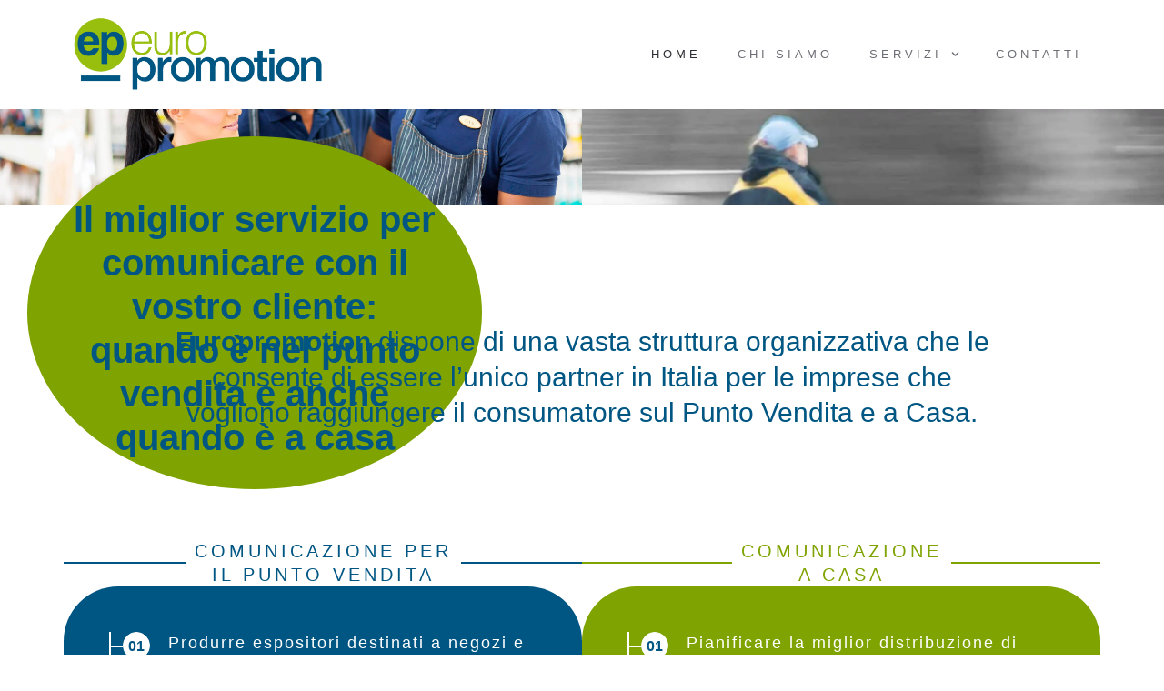

--- FILE ---
content_type: text/html; charset=UTF-8
request_url: https://europromotion.it/
body_size: 50947
content:
<!doctype html>
<html lang="it-IT" prefix="og: https://ogp.me/ns#">
<head>
	<meta charset="UTF-8">
	<meta name="viewport" content="width=device-width, initial-scale=1">
	<link rel="profile" href="https://gmpg.org/xfn/11">
	
<!-- Ottimizzazione per i motori di ricerca di Rank Math - https://rankmath.com/ -->
<title>Home page - Europromotion</title>
<link data-rocket-prefetch href="https://fonts.gstatic.com" rel="dns-prefetch">
<link data-rocket-prefetch href="https://cs.iubenda.com" rel="dns-prefetch">
<link data-rocket-prefetch href="https://cdn.iubenda.com" rel="dns-prefetch">
<style id="wpr-usedcss">html{line-height:1.15;-webkit-text-size-adjust:100%}*,:after,:before{box-sizing:border-box}body{margin:0;font-family:-apple-system,BlinkMacSystemFont,'Segoe UI',Roboto,'Helvetica Neue',Arial,'Noto Sans',sans-serif,'Apple Color Emoji','Segoe UI Emoji','Segoe UI Symbol','Noto Color Emoji';font-size:1rem;font-weight:400;line-height:1.5;color:#333;background-color:#fff;-webkit-font-smoothing:antialiased;-moz-osx-font-smoothing:grayscale}h1,h2,h3{margin-block-start:.5rem;margin-block-end:1rem;font-family:inherit;font-weight:500;line-height:1.2;color:inherit}h1{font-size:2.5rem}h2{font-size:2rem}h3{font-size:1.75rem}p{margin-block-start:0;margin-block-end:.9rem}a{background-color:transparent;text-decoration:none;color:#c36}a:active,a:hover{color:#336}a:not([href]):not([tabindex]),a:not([href]):not([tabindex]):focus,a:not([href]):not([tabindex]):hover{color:inherit;text-decoration:none}a:not([href]):not([tabindex]):focus{outline:0}b,strong{font-weight:bolder}sub{font-size:75%;line-height:0;position:relative;vertical-align:baseline}sub{bottom:-.25em}img{border-style:none;height:auto;max-width:100%}details{display:block}summary{display:list-item}[hidden],template{display:none}@media print{*,:after,:before{background:0 0!important;color:#000!important;box-shadow:none!important;text-shadow:none!important}a,a:visited{text-decoration:underline}a[href]:after{content:" (" attr(href) ")"}a[href^="#"]:after,a[href^="javascript:"]:after{content:""}img,tr{-moz-column-break-inside:avoid;break-inside:avoid}h2,h3,p{orphans:3;widows:3}h2,h3{-moz-column-break-after:avoid;break-after:avoid}}label{display:inline-block;line-height:1;vertical-align:middle}button,input,optgroup,select,textarea{font-family:inherit;font-size:1rem;line-height:1.5;margin:0}input[type=email],input[type=number],input[type=search],input[type=text],input[type=url],select,textarea{width:100%;border:1px solid #666;border-radius:3px;padding:.5rem 1rem;transition:all .3s}input[type=email]:focus,input[type=number]:focus,input[type=search]:focus,input[type=text]:focus,input[type=url]:focus,select:focus,textarea:focus{border-color:#333}button,input{overflow:visible}button,select{text-transform:none}[type=button],[type=submit],button{width:auto;-webkit-appearance:button}[type=button]::-moz-focus-inner,[type=submit]::-moz-focus-inner,button::-moz-focus-inner{border-style:none;padding:0}[type=button]:-moz-focusring,[type=submit]:-moz-focusring,button:-moz-focusring{outline:ButtonText dotted 1px}[type=button],[type=submit],button{display:inline-block;font-weight:400;color:#c36;text-align:center;white-space:nowrap;-webkit-user-select:none;-moz-user-select:none;user-select:none;background-color:transparent;border:1px solid #c36;padding:.5rem 1rem;font-size:1rem;border-radius:3px;transition:all .3s}[type=button]:focus,[type=submit]:focus,button:focus{outline:-webkit-focus-ring-color auto 5px}[type=button]:focus,[type=button]:hover,[type=submit]:focus,[type=submit]:hover,button:focus,button:hover{color:#fff;background-color:#c36;text-decoration:none}[type=button]:not(:disabled),[type=submit]:not(:disabled),button:not(:disabled){cursor:pointer}fieldset{padding:.35em .75em .625em}legend{box-sizing:border-box;color:inherit;display:table;max-width:100%;padding:0;white-space:normal}progress{vertical-align:baseline}textarea{overflow:auto;resize:vertical}[type=checkbox],[type=radio]{box-sizing:border-box;padding:0}[type=number]::-webkit-inner-spin-button,[type=number]::-webkit-outer-spin-button{height:auto}[type=search]{-webkit-appearance:textfield;outline-offset:-2px}[type=search]::-webkit-search-decoration{-webkit-appearance:none}::-webkit-file-upload-button{-webkit-appearance:button;font:inherit}select{display:block}table{background-color:transparent;width:100%;margin-block-end:15px;font-size:.9em;border-spacing:0;border-collapse:collapse}table tbody+tbody{border-block-start:2px solid hsla(0,0%,50.2%,.5019607843)}li,ul{margin-block-start:0;margin-block-end:0;border:0;outline:0;font-size:100%;vertical-align:baseline;background:0 0}.page-content a{text-decoration:underline}.sticky{position:relative;display:block}.hide{display:none!important}.screen-reader-text{clip:rect(1px,1px,1px,1px);height:1px;overflow:hidden;position:absolute!important;width:1px;word-wrap:normal!important}.screen-reader-text:focus{background-color:#eee;clip:auto!important;clip-path:none;color:#333;display:block;font-size:1rem;height:auto;left:5px;line-height:normal;padding:15px 23px 14px;text-decoration:none;top:5px;width:auto;z-index:100000}body:not([class*=elementor-page-]) .site-main{margin-inline-start:auto;margin-inline-end:auto;width:100%}@media (max-width:575px){body:not([class*=elementor-page-]) .site-main{padding-inline-start:10px;padding-inline-end:10px}}@media (min-width:576px){body:not([class*=elementor-page-]) .site-main{max-width:500px}}@media (min-width:768px){body:not([class*=elementor-page-]) .site-main{max-width:600px}}@media (min-width:992px){body:not([class*=elementor-page-]) .site-main{max-width:800px}}@media (min-width:1200px){body:not([class*=elementor-page-]) .site-main{max-width:1140px}}.dialog-widget-content{background-color:var(--e-a-bg-default);position:absolute;border-radius:3px;box-shadow:2px 8px 23px 3px rgba(0,0,0,.2);overflow:hidden}.dialog-message{line-height:1.5;box-sizing:border-box}.dialog-close-button{cursor:pointer;position:absolute;margin-block-start:15px;right:15px;color:var(--e-a-color-txt);font-size:15px;line-height:1;transition:var(--e-a-transition-hover)}.dialog-close-button:hover{color:var(--e-a-color-txt-hover)}.dialog-prevent-scroll{overflow:hidden;max-height:100vh}.dialog-type-lightbox{position:fixed;height:100%;width:100%;bottom:0;left:0;background-color:rgba(0,0,0,.8);z-index:9999;-webkit-user-select:none;-moz-user-select:none;user-select:none}.dialog-type-alert .dialog-widget-content,.dialog-type-confirm .dialog-widget-content{margin:auto;width:400px;padding:20px}.dialog-type-alert .dialog-header,.dialog-type-confirm .dialog-header{font-size:15px;font-weight:500}.dialog-type-alert .dialog-header:after,.dialog-type-confirm .dialog-header:after{content:"";display:block;border-block-end:var(--e-a-border);padding-block-end:10px;margin-block-end:10px;margin-inline-start:-20px;margin-inline-end:-20px}.dialog-type-alert .dialog-message,.dialog-type-confirm .dialog-message{min-height:50px}.dialog-type-alert .dialog-buttons-wrapper,.dialog-type-confirm .dialog-buttons-wrapper{padding-block-start:10px;display:flex;justify-content:flex-end;gap:15px}.dialog-type-alert .dialog-buttons-wrapper .dialog-button,.dialog-type-confirm .dialog-buttons-wrapper .dialog-button{font-size:12px;font-weight:500;line-height:1.2;padding:8px 16px;outline:0;border:none;border-radius:var(--e-a-border-radius);background-color:var(--e-a-btn-bg);color:var(--e-a-btn-color-invert);transition:var(--e-a-transition-hover)}.dialog-type-alert .dialog-buttons-wrapper .dialog-button:hover,.dialog-type-confirm .dialog-buttons-wrapper .dialog-button:hover{border:none}.dialog-type-alert .dialog-buttons-wrapper .dialog-button:focus,.dialog-type-alert .dialog-buttons-wrapper .dialog-button:hover,.dialog-type-confirm .dialog-buttons-wrapper .dialog-button:focus,.dialog-type-confirm .dialog-buttons-wrapper .dialog-button:hover{background-color:var(--e-a-btn-bg-hover);color:var(--e-a-btn-color-invert)}.dialog-type-alert .dialog-buttons-wrapper .dialog-button:active,.dialog-type-confirm .dialog-buttons-wrapper .dialog-button:active{background-color:var(--e-a-btn-bg-active)}.dialog-type-alert .dialog-buttons-wrapper .dialog-button:not([disabled]),.dialog-type-confirm .dialog-buttons-wrapper .dialog-button:not([disabled]){cursor:pointer}.dialog-type-alert .dialog-buttons-wrapper .dialog-button:disabled,.dialog-type-confirm .dialog-buttons-wrapper .dialog-button:disabled{background-color:var(--e-a-btn-bg-disabled);color:var(--e-a-btn-color-disabled)}.dialog-type-alert .dialog-buttons-wrapper .dialog-button:not(.elementor-button-state) .elementor-state-icon,.dialog-type-confirm .dialog-buttons-wrapper .dialog-button:not(.elementor-button-state) .elementor-state-icon{display:none}.dialog-type-alert .dialog-buttons-wrapper .dialog-button.dialog-cancel,.dialog-type-alert .dialog-buttons-wrapper .dialog-button.e-btn-txt,.dialog-type-confirm .dialog-buttons-wrapper .dialog-button.dialog-cancel,.dialog-type-confirm .dialog-buttons-wrapper .dialog-button.e-btn-txt{background:0 0;color:var(--e-a-color-txt)}.dialog-type-alert .dialog-buttons-wrapper .dialog-button.dialog-cancel:focus,.dialog-type-alert .dialog-buttons-wrapper .dialog-button.dialog-cancel:hover,.dialog-type-alert .dialog-buttons-wrapper .dialog-button.e-btn-txt:focus,.dialog-type-alert .dialog-buttons-wrapper .dialog-button.e-btn-txt:hover,.dialog-type-confirm .dialog-buttons-wrapper .dialog-button.dialog-cancel:focus,.dialog-type-confirm .dialog-buttons-wrapper .dialog-button.dialog-cancel:hover,.dialog-type-confirm .dialog-buttons-wrapper .dialog-button.e-btn-txt:focus,.dialog-type-confirm .dialog-buttons-wrapper .dialog-button.e-btn-txt:hover{background:var(--e-a-bg-hover);color:var(--e-a-color-txt-hover)}.dialog-type-alert .dialog-buttons-wrapper .dialog-button.dialog-cancel:disabled,.dialog-type-alert .dialog-buttons-wrapper .dialog-button.e-btn-txt:disabled,.dialog-type-confirm .dialog-buttons-wrapper .dialog-button.dialog-cancel:disabled,.dialog-type-confirm .dialog-buttons-wrapper .dialog-button.e-btn-txt:disabled{background:0 0;color:var(--e-a-color-txt-disabled)}.dialog-type-alert .dialog-buttons-wrapper .dialog-button.e-btn-txt-border,.dialog-type-confirm .dialog-buttons-wrapper .dialog-button.e-btn-txt-border{border:1px solid var(--e-a-color-txt-muted)}.dialog-type-alert .dialog-buttons-wrapper .dialog-button.e-success,.dialog-type-alert .dialog-buttons-wrapper .dialog-button.elementor-button-success,.dialog-type-confirm .dialog-buttons-wrapper .dialog-button.e-success,.dialog-type-confirm .dialog-buttons-wrapper .dialog-button.elementor-button-success{background-color:var(--e-a-btn-bg-success)}.dialog-type-alert .dialog-buttons-wrapper .dialog-button.e-success:focus,.dialog-type-alert .dialog-buttons-wrapper .dialog-button.e-success:hover,.dialog-type-alert .dialog-buttons-wrapper .dialog-button.elementor-button-success:focus,.dialog-type-alert .dialog-buttons-wrapper .dialog-button.elementor-button-success:hover,.dialog-type-confirm .dialog-buttons-wrapper .dialog-button.e-success:focus,.dialog-type-confirm .dialog-buttons-wrapper .dialog-button.e-success:hover,.dialog-type-confirm .dialog-buttons-wrapper .dialog-button.elementor-button-success:focus,.dialog-type-confirm .dialog-buttons-wrapper .dialog-button.elementor-button-success:hover{background-color:var(--e-a-btn-bg-success-hover)}.dialog-type-alert .dialog-buttons-wrapper .dialog-button.dialog-ok,.dialog-type-alert .dialog-buttons-wrapper .dialog-button.dialog-take_over,.dialog-type-alert .dialog-buttons-wrapper .dialog-button.e-primary,.dialog-type-confirm .dialog-buttons-wrapper .dialog-button.dialog-ok,.dialog-type-confirm .dialog-buttons-wrapper .dialog-button.dialog-take_over,.dialog-type-confirm .dialog-buttons-wrapper .dialog-button.e-primary{background-color:var(--e-a-btn-bg-primary);color:var(--e-a-btn-color)}.dialog-type-alert .dialog-buttons-wrapper .dialog-button.dialog-ok:focus,.dialog-type-alert .dialog-buttons-wrapper .dialog-button.dialog-ok:hover,.dialog-type-alert .dialog-buttons-wrapper .dialog-button.dialog-take_over:focus,.dialog-type-alert .dialog-buttons-wrapper .dialog-button.dialog-take_over:hover,.dialog-type-alert .dialog-buttons-wrapper .dialog-button.e-primary:focus,.dialog-type-alert .dialog-buttons-wrapper .dialog-button.e-primary:hover,.dialog-type-confirm .dialog-buttons-wrapper .dialog-button.dialog-ok:focus,.dialog-type-confirm .dialog-buttons-wrapper .dialog-button.dialog-ok:hover,.dialog-type-confirm .dialog-buttons-wrapper .dialog-button.dialog-take_over:focus,.dialog-type-confirm .dialog-buttons-wrapper .dialog-button.dialog-take_over:hover,.dialog-type-confirm .dialog-buttons-wrapper .dialog-button.e-primary:focus,.dialog-type-confirm .dialog-buttons-wrapper .dialog-button.e-primary:hover{background-color:var(--e-a-btn-bg-primary-hover);color:var(--e-a-btn-color)}.dialog-type-alert .dialog-buttons-wrapper .dialog-button.dialog-cancel.dialog-take_over,.dialog-type-alert .dialog-buttons-wrapper .dialog-button.dialog-ok.dialog-cancel,.dialog-type-alert .dialog-buttons-wrapper .dialog-button.e-btn-txt.dialog-ok,.dialog-type-alert .dialog-buttons-wrapper .dialog-button.e-btn-txt.dialog-take_over,.dialog-type-alert .dialog-buttons-wrapper .dialog-button.e-primary.dialog-cancel,.dialog-type-alert .dialog-buttons-wrapper .dialog-button.e-primary.e-btn-txt,.dialog-type-confirm .dialog-buttons-wrapper .dialog-button.dialog-cancel.dialog-take_over,.dialog-type-confirm .dialog-buttons-wrapper .dialog-button.dialog-ok.dialog-cancel,.dialog-type-confirm .dialog-buttons-wrapper .dialog-button.e-btn-txt.dialog-ok,.dialog-type-confirm .dialog-buttons-wrapper .dialog-button.e-btn-txt.dialog-take_over,.dialog-type-confirm .dialog-buttons-wrapper .dialog-button.e-primary.dialog-cancel,.dialog-type-confirm .dialog-buttons-wrapper .dialog-button.e-primary.e-btn-txt{background:0 0;color:var(--e-a-color-primary-bold)}.dialog-type-alert .dialog-buttons-wrapper .dialog-button.dialog-cancel.dialog-take_over:focus,.dialog-type-alert .dialog-buttons-wrapper .dialog-button.dialog-cancel.dialog-take_over:hover,.dialog-type-alert .dialog-buttons-wrapper .dialog-button.dialog-ok.dialog-cancel:focus,.dialog-type-alert .dialog-buttons-wrapper .dialog-button.dialog-ok.dialog-cancel:hover,.dialog-type-alert .dialog-buttons-wrapper .dialog-button.e-btn-txt.dialog-ok:focus,.dialog-type-alert .dialog-buttons-wrapper .dialog-button.e-btn-txt.dialog-ok:hover,.dialog-type-alert .dialog-buttons-wrapper .dialog-button.e-btn-txt.dialog-take_over:focus,.dialog-type-alert .dialog-buttons-wrapper .dialog-button.e-btn-txt.dialog-take_over:hover,.dialog-type-alert .dialog-buttons-wrapper .dialog-button.e-primary.dialog-cancel:focus,.dialog-type-alert .dialog-buttons-wrapper .dialog-button.e-primary.dialog-cancel:hover,.dialog-type-alert .dialog-buttons-wrapper .dialog-button.e-primary.e-btn-txt:focus,.dialog-type-alert .dialog-buttons-wrapper .dialog-button.e-primary.e-btn-txt:hover,.dialog-type-confirm .dialog-buttons-wrapper .dialog-button.dialog-cancel.dialog-take_over:focus,.dialog-type-confirm .dialog-buttons-wrapper .dialog-button.dialog-cancel.dialog-take_over:hover,.dialog-type-confirm .dialog-buttons-wrapper .dialog-button.dialog-ok.dialog-cancel:focus,.dialog-type-confirm .dialog-buttons-wrapper .dialog-button.dialog-ok.dialog-cancel:hover,.dialog-type-confirm .dialog-buttons-wrapper .dialog-button.e-btn-txt.dialog-ok:focus,.dialog-type-confirm .dialog-buttons-wrapper .dialog-button.e-btn-txt.dialog-ok:hover,.dialog-type-confirm .dialog-buttons-wrapper .dialog-button.e-btn-txt.dialog-take_over:focus,.dialog-type-confirm .dialog-buttons-wrapper .dialog-button.e-btn-txt.dialog-take_over:hover,.dialog-type-confirm .dialog-buttons-wrapper .dialog-button.e-primary.dialog-cancel:focus,.dialog-type-confirm .dialog-buttons-wrapper .dialog-button.e-primary.dialog-cancel:hover,.dialog-type-confirm .dialog-buttons-wrapper .dialog-button.e-primary.e-btn-txt:focus,.dialog-type-confirm .dialog-buttons-wrapper .dialog-button.e-primary.e-btn-txt:hover{background:var(--e-a-bg-primary)}.dialog-type-alert .dialog-buttons-wrapper .dialog-button.e-accent,.dialog-type-alert .dialog-buttons-wrapper .dialog-button.go-pro,.dialog-type-confirm .dialog-buttons-wrapper .dialog-button.e-accent,.dialog-type-confirm .dialog-buttons-wrapper .dialog-button.go-pro{background-color:var(--e-a-btn-bg-accent)}.dialog-type-alert .dialog-buttons-wrapper .dialog-button.e-accent:focus,.dialog-type-alert .dialog-buttons-wrapper .dialog-button.e-accent:hover,.dialog-type-alert .dialog-buttons-wrapper .dialog-button.go-pro:focus,.dialog-type-alert .dialog-buttons-wrapper .dialog-button.go-pro:hover,.dialog-type-confirm .dialog-buttons-wrapper .dialog-button.e-accent:focus,.dialog-type-confirm .dialog-buttons-wrapper .dialog-button.e-accent:hover,.dialog-type-confirm .dialog-buttons-wrapper .dialog-button.go-pro:focus,.dialog-type-confirm .dialog-buttons-wrapper .dialog-button.go-pro:hover{background-color:var(--e-a-btn-bg-accent-hover)}.dialog-type-alert .dialog-buttons-wrapper .dialog-button.e-accent:active,.dialog-type-alert .dialog-buttons-wrapper .dialog-button.go-pro:active,.dialog-type-confirm .dialog-buttons-wrapper .dialog-button.e-accent:active,.dialog-type-confirm .dialog-buttons-wrapper .dialog-button.go-pro:active{background-color:var(--e-a-btn-bg-accent-active)}.dialog-type-alert .dialog-buttons-wrapper .dialog-button.e-info,.dialog-type-alert .dialog-buttons-wrapper .dialog-button.elementor-button-info,.dialog-type-confirm .dialog-buttons-wrapper .dialog-button.e-info,.dialog-type-confirm .dialog-buttons-wrapper .dialog-button.elementor-button-info{background-color:var(--e-a-btn-bg-info)}.dialog-type-alert .dialog-buttons-wrapper .dialog-button.e-info:focus,.dialog-type-alert .dialog-buttons-wrapper .dialog-button.e-info:hover,.dialog-type-alert .dialog-buttons-wrapper .dialog-button.elementor-button-info:focus,.dialog-type-alert .dialog-buttons-wrapper .dialog-button.elementor-button-info:hover,.dialog-type-confirm .dialog-buttons-wrapper .dialog-button.e-info:focus,.dialog-type-confirm .dialog-buttons-wrapper .dialog-button.e-info:hover,.dialog-type-confirm .dialog-buttons-wrapper .dialog-button.elementor-button-info:focus,.dialog-type-confirm .dialog-buttons-wrapper .dialog-button.elementor-button-info:hover{background-color:var(--e-a-btn-bg-info-hover)}.dialog-type-alert .dialog-buttons-wrapper .dialog-button.e-warning,.dialog-type-alert .dialog-buttons-wrapper .dialog-button.elementor-button-warning,.dialog-type-confirm .dialog-buttons-wrapper .dialog-button.e-warning,.dialog-type-confirm .dialog-buttons-wrapper .dialog-button.elementor-button-warning{background-color:var(--e-a-btn-bg-warning)}.dialog-type-alert .dialog-buttons-wrapper .dialog-button.e-warning:focus,.dialog-type-alert .dialog-buttons-wrapper .dialog-button.e-warning:hover,.dialog-type-alert .dialog-buttons-wrapper .dialog-button.elementor-button-warning:focus,.dialog-type-alert .dialog-buttons-wrapper .dialog-button.elementor-button-warning:hover,.dialog-type-confirm .dialog-buttons-wrapper .dialog-button.e-warning:focus,.dialog-type-confirm .dialog-buttons-wrapper .dialog-button.e-warning:hover,.dialog-type-confirm .dialog-buttons-wrapper .dialog-button.elementor-button-warning:focus,.dialog-type-confirm .dialog-buttons-wrapper .dialog-button.elementor-button-warning:hover{background-color:var(--e-a-btn-bg-warning-hover)}.dialog-type-alert .dialog-buttons-wrapper .dialog-button.e-danger,.dialog-type-alert .dialog-buttons-wrapper .dialog-button.elementor-button-danger,.dialog-type-confirm .dialog-buttons-wrapper .dialog-button.e-danger,.dialog-type-confirm .dialog-buttons-wrapper .dialog-button.elementor-button-danger{background-color:var(--e-a-btn-bg-danger)}.dialog-type-alert .dialog-buttons-wrapper .dialog-button.e-danger:focus,.dialog-type-alert .dialog-buttons-wrapper .dialog-button.e-danger:hover,.dialog-type-alert .dialog-buttons-wrapper .dialog-button.elementor-button-danger:focus,.dialog-type-alert .dialog-buttons-wrapper .dialog-button.elementor-button-danger:hover,.dialog-type-confirm .dialog-buttons-wrapper .dialog-button.e-danger:focus,.dialog-type-confirm .dialog-buttons-wrapper .dialog-button.e-danger:hover,.dialog-type-confirm .dialog-buttons-wrapper .dialog-button.elementor-button-danger:focus,.dialog-type-confirm .dialog-buttons-wrapper .dialog-button.elementor-button-danger:hover{background-color:var(--e-a-btn-bg-danger-hover)}.dialog-type-alert .dialog-buttons-wrapper .dialog-button i,.dialog-type-confirm .dialog-buttons-wrapper .dialog-button i{margin-inline-end:5px}.dialog-type-alert .dialog-buttons-wrapper .dialog-button:focus,.dialog-type-alert .dialog-buttons-wrapper .dialog-button:hover,.dialog-type-alert .dialog-buttons-wrapper .dialog-button:visited,.dialog-type-confirm .dialog-buttons-wrapper .dialog-button:focus,.dialog-type-confirm .dialog-buttons-wrapper .dialog-button:hover,.dialog-type-confirm .dialog-buttons-wrapper .dialog-button:visited{color:initial}.flatpickr-calendar{width:280px}.elementor-hidden{display:none}.elementor-screen-only,.screen-reader-text,.screen-reader-text span{position:absolute;top:-10000em;width:1px;height:1px;margin:-1px;padding:0;overflow:hidden;clip:rect(0,0,0,0);border:0}.elementor *,.elementor :after,.elementor :before{box-sizing:border-box}.elementor a{box-shadow:none;text-decoration:none}.elementor img{height:auto;max-width:100%;border:none;border-radius:0;box-shadow:none}.elementor embed,.elementor iframe,.elementor object,.elementor video{max-width:100%;width:100%;margin:0;line-height:1;border:none}.elementor .elementor-background-video-container{height:100%;width:100%;top:0;left:0;position:absolute;overflow:hidden;z-index:0;direction:ltr}.elementor .elementor-background-video-container{transition:opacity 1s;pointer-events:none}.elementor .elementor-background-video-container.elementor-loading{opacity:0}.elementor .elementor-background-video-embed{max-width:none}.elementor .elementor-background-video-embed,.elementor .elementor-background-video-hosted{position:absolute;top:50%;left:50%;transform:translate(-50%,-50%)}.elementor .elementor-background-slideshow{height:100%;width:100%;top:0;left:0;position:absolute}.elementor .elementor-background-slideshow{z-index:0}.elementor .elementor-background-slideshow__slide__image{width:100%;height:100%;background-position:50%;background-size:cover}.elementor-widget-wrap .elementor-element.elementor-widget__width-initial{max-width:100%}.elementor-element{--flex-direction:initial;--flex-wrap:initial;--justify-content:initial;--align-items:initial;--align-content:initial;--gap:initial;--flex-basis:initial;--flex-grow:initial;--flex-shrink:initial;--order:initial;--align-self:initial;flex-basis:var(--flex-basis);flex-grow:var(--flex-grow);flex-shrink:var(--flex-shrink);order:var(--order);align-self:var(--align-self)}.elementor-element:where(.e-con-full,.elementor-widget){flex-direction:var(--flex-direction);flex-wrap:var(--flex-wrap);justify-content:var(--justify-content);align-items:var(--align-items);align-content:var(--align-content);gap:var(--gap)}.elementor-invisible{visibility:hidden}.elementor-align-center{text-align:center}.elementor-align-center .elementor-button{width:auto}.elementor-align-left{text-align:left}.elementor-align-left .elementor-button{width:auto}.elementor-ken-burns{transition-property:transform;transition-duration:10s;transition-timing-function:linear}.elementor-ken-burns--out{transform:scale(1.3)}.elementor-ken-burns--active{transition-duration:20s}.elementor-ken-burns--active.elementor-ken-burns--out{transform:scale(1)}.elementor-ken-burns--active.elementor-ken-burns--in{transform:scale(1.3)}:root{--page-title-display:block}.elementor-widget-wrap{position:relative;width:100%;flex-wrap:wrap;align-content:flex-start}.elementor:not(.elementor-bc-flex-widget) .elementor-widget-wrap{display:flex}.elementor-widget-wrap>.elementor-element{width:100%}.elementor-widget-wrap.e-swiper-container{width:calc(100% - (var(--e-column-margin-left,0px) + var(--e-column-margin-right,0px)))}.elementor-widget{position:relative}.elementor-widget:not(:last-child){margin-bottom:20px}.elementor-widget:not(:last-child).elementor-widget__width-initial{margin-bottom:0}@media (min-width:1025px){#elementor-device-mode:after{content:"desktop"}}@media (min-width:-1){#elementor-device-mode:after{content:"widescreen"}}@media (max-width:-1){#elementor-device-mode:after{content:"laptop";content:"tablet_extra"}}@media (max-width:1024px){.elementor-widget-wrap .elementor-element.elementor-widget-tablet__width-initial{max-width:100%}#elementor-device-mode:after{content:"tablet"}}@media (max-width:-1){#elementor-device-mode:after{content:"mobile_extra"}}.e-con{--border-radius:0;--border-top-width:0px;--border-right-width:0px;--border-bottom-width:0px;--border-left-width:0px;--border-style:initial;--border-color:initial;--container-widget-width:100%;--container-widget-height:initial;--container-widget-flex-grow:0;--container-widget-align-self:initial;--content-width:min(100%,var(--container-max-width,1140px));--width:100%;--min-height:initial;--height:auto;--text-align:initial;--margin-top:0px;--margin-right:0px;--margin-bottom:0px;--margin-left:0px;--padding-top:var(--container-default-padding-top,10px);--padding-right:var(--container-default-padding-right,10px);--padding-bottom:var(--container-default-padding-bottom,10px);--padding-left:var(--container-default-padding-left,10px);--position:relative;--z-index:revert;--overflow:visible;--gap:var(--widgets-spacing,20px);--overlay-mix-blend-mode:initial;--overlay-opacity:1;--overlay-transition:0.3s;--e-con-grid-template-columns:repeat(3,1fr);--e-con-grid-template-rows:repeat(2,1fr);position:var(--position);width:var(--width);min-width:0;min-height:var(--min-height);height:var(--height);border-radius:var(--border-radius);z-index:var(--z-index);overflow:var(--overflow);transition:background var(--background-transition,.3s),border var(--border-transition,.3s),box-shadow var(--border-transition,.3s),transform var(--e-con-transform-transition-duration,.4s);--flex-wrap-mobile:wrap;margin-block-start:var(--margin-block-start);margin-inline-end:var(--margin-inline-end);margin-block-end:var(--margin-block-end);margin-inline-start:var(--margin-inline-start);padding-inline-start:var(--padding-inline-start);padding-inline-end:var(--padding-inline-end);--margin-block-start:var(--margin-top);--margin-block-end:var(--margin-bottom);--margin-inline-start:var(--margin-left);--margin-inline-end:var(--margin-right);--padding-inline-start:var(--padding-left);--padding-inline-end:var(--padding-right);--padding-block-start:var(--padding-top);--padding-block-end:var(--padding-bottom);--border-block-start-width:var(--border-top-width);--border-block-end-width:var(--border-bottom-width);--border-inline-start-width:var(--border-left-width);--border-inline-end-width:var(--border-right-width)}body.rtl .e-con{--padding-inline-start:var(--padding-right);--padding-inline-end:var(--padding-left);--margin-inline-start:var(--margin-right);--margin-inline-end:var(--margin-left);--border-inline-start-width:var(--border-right-width);--border-inline-end-width:var(--border-left-width)}.e-con.e-flex{--flex-direction:column;--flex-basis:auto;--flex-grow:0;--flex-shrink:1;flex:var(--flex-grow) var(--flex-shrink) var(--flex-basis)}.e-con-full,.e-con>.e-con-inner{text-align:var(--text-align);padding-block-start:var(--padding-block-start);padding-block-end:var(--padding-block-end)}.e-con-full.e-flex,.e-con.e-flex>.e-con-inner{flex-direction:var(--flex-direction)}.e-con,.e-con>.e-con-inner{display:var(--display)}.e-con.e-grid{--grid-justify-content:start;--grid-align-content:start;--grid-auto-flow:row}.e-con.e-grid,.e-con.e-grid>.e-con-inner{grid-template-columns:var(--e-con-grid-template-columns);grid-template-rows:var(--e-con-grid-template-rows);justify-content:var(--grid-justify-content);align-content:var(--grid-align-content);grid-auto-flow:var(--grid-auto-flow);justify-items:var(--justify-items);align-items:var(--align-items)}.e-con-boxed.e-flex{flex-direction:column;flex-wrap:nowrap;justify-content:normal;align-items:normal;align-content:normal}.e-con-boxed.e-grid{justify-items:legacy;grid-template-columns:1fr;grid-template-rows:1fr}.e-con-boxed{text-align:initial;gap:initial}.e-con.e-flex>.e-con-inner{flex-wrap:var(--flex-wrap);justify-content:var(--justify-content);align-items:var(--align-items);align-content:var(--align-content);flex-basis:auto;flex-grow:1;flex-shrink:1;align-self:auto}.e-con.e-grid>.e-con-inner{justify-items:var(--justify-items);align-items:var(--align-items)}.e-con>.e-con-inner{gap:var(--gap);width:100%;max-width:var(--content-width);margin:0 auto;padding-inline-start:0;padding-inline-end:0;height:100%}:is(.elementor-section-wrap,[data-elementor-id])>.e-con{--margin-left:auto;--margin-right:auto;max-width:min(100%,var(--width))}.e-con .elementor-widget.elementor-widget{margin-block-end:0}.e-con:before,.e-con>.elementor-background-slideshow:before,.e-con>.elementor-motion-effects-container>.elementor-motion-effects-layer:before,:is(.e-con,.e-con>.e-con-inner)>.elementor-background-video-container:before{content:var(--background-overlay);display:block;position:absolute;mix-blend-mode:var(--overlay-mix-blend-mode);opacity:var(--overlay-opacity);transition:var(--overlay-transition,.3s);border-radius:var(--border-radius);border-style:var(--border-style);border-color:var(--border-color);border-block-start-width:var(--border-block-start-width);border-inline-end-width:var(--border-inline-end-width);border-block-end-width:var(--border-block-end-width);border-inline-start-width:var(--border-inline-start-width);top:calc(0px - var(--border-top-width));left:calc(0px - var(--border-left-width));width:max(100% + var(--border-left-width) + var(--border-right-width),100%);height:max(100% + var(--border-top-width) + var(--border-bottom-width),100%)}.e-con:before{transition:background var(--overlay-transition,.3s),border-radius var(--border-transition,.3s),opacity var(--overlay-transition,.3s)}.e-con>.elementor-background-slideshow,:is(.e-con,.e-con>.e-con-inner)>.elementor-background-video-container{border-radius:var(--border-radius);border-style:var(--border-style);border-color:var(--border-color);border-block-start-width:var(--border-block-start-width);border-inline-end-width:var(--border-inline-end-width);border-block-end-width:var(--border-block-end-width);border-inline-start-width:var(--border-inline-start-width);top:calc(0px - var(--border-top-width));left:calc(0px - var(--border-left-width));width:max(100% + var(--border-left-width) + var(--border-right-width),100%);height:max(100% + var(--border-top-width) + var(--border-bottom-width),100%)}:is(.e-con,.e-con>.e-con-inner)>.elementor-background-video-container:before{z-index:1}:is(.e-con,.e-con>.e-con-inner)>.elementor-background-slideshow:before{z-index:2}.e-con .elementor-widget{min-width:0}.e-con .elementor-widget.e-widget-swiper{width:100%}.e-con>.e-con-inner>.elementor-widget>.elementor-widget-container,.e-con>.elementor-widget>.elementor-widget-container{height:100%}.e-con.e-con>.e-con-inner>.elementor-widget,.elementor.elementor .e-con>.elementor-widget{max-width:100%}@media (max-width:767px){table table{font-size:.8em}.elementor-widget-wrap .elementor-element.elementor-widget-mobile__width-initial{max-width:100%}#elementor-device-mode:after{content:"mobile"}.e-con.e-flex{--width:100%;--flex-wrap:var(--flex-wrap-mobile)}}.elementor-element .elementor-widget-container{transition:background .3s,border .3s,border-radius .3s,box-shadow .3s,transform var(--e-transform-transition-duration,.4s)}.elementor-button{display:inline-block;line-height:1;background-color:#69727d;font-size:15px;padding:12px 24px;border-radius:3px;color:#fff;fill:#fff;text-align:center;transition:all .3s}.elementor-button:focus,.elementor-button:hover,.elementor-button:visited{color:#fff}.elementor-button-content-wrapper{display:flex;justify-content:center;flex-direction:row;gap:5px}.elementor-button-icon svg{width:1em;height:auto}.elementor-button-icon .e-font-icon-svg{height:1em}.elementor-button-text{display:inline-block}.elementor-button span{text-decoration:inherit}.e-transform .elementor-widget-container{transform:perspective(var(--e-transform-perspective,0)) rotate(var(--e-transform-rotateZ,0)) rotateX(var(--e-transform-rotateX,0)) rotateY(var(--e-transform-rotateY,0)) translate(var(--e-transform-translate,0)) translateX(var(--e-transform-translateX,0)) translateY(var(--e-transform-translateY,0)) scaleX(calc(var(--e-transform-flipX,1) * var(--e-transform-scaleX,var(--e-transform-scale,1)))) scaleY(calc(var(--e-transform-flipY,1) * var(--e-transform-scaleY,var(--e-transform-scale,1)))) skewX(var(--e-transform-skewX,0)) skewY(var(--e-transform-skewY,0));transform-origin:var(--e-transform-origin-y) var(--e-transform-origin-x)}.e-con.e-transform{transform:perspective(var(--e-con-transform-perspective,0)) rotate(var(--e-con-transform-rotateZ,0)) rotateX(var(--e-con-transform-rotateX,0)) rotateY(var(--e-con-transform-rotateY,0)) translate(var(--e-con-transform-translate,0)) translateX(var(--e-con-transform-translateX,0)) translateY(var(--e-con-transform-translateY,0)) scaleX(calc(var(--e-con-transform-flipX,1) * var(--e-con-transform-scaleX,var(--e-con-transform-scale,1)))) scaleY(calc(var(--e-con-transform-flipY,1) * var(--e-con-transform-scaleY,var(--e-con-transform-scale,1)))) skewX(var(--e-con-transform-skewX,0)) skewY(var(--e-con-transform-skewY,0));transform-origin:var(--e-con-transform-origin-y) var(--e-con-transform-origin-x)}.elementor-element,.elementor-lightbox{--swiper-theme-color:#000;--swiper-navigation-size:44px;--swiper-pagination-bullet-size:6px;--swiper-pagination-bullet-horizontal-gap:6px}.elementor-element .swiper .swiper-slide figure,.elementor-element .swiper-container .swiper-slide figure,.elementor-lightbox .swiper .swiper-slide figure,.elementor-lightbox .swiper-container .swiper-slide figure{line-height:0}.elementor-element .swiper .elementor-lightbox-content-source,.elementor-element .swiper-container .elementor-lightbox-content-source,.elementor-lightbox .swiper .elementor-lightbox-content-source,.elementor-lightbox .swiper-container .elementor-lightbox-content-source{display:none}.elementor-element .swiper .elementor-swiper-button,.elementor-element .swiper-container .elementor-swiper-button,.elementor-element .swiper-container~.elementor-swiper-button,.elementor-element .swiper~.elementor-swiper-button,.elementor-lightbox .swiper .elementor-swiper-button,.elementor-lightbox .swiper-container .elementor-swiper-button,.elementor-lightbox .swiper-container~.elementor-swiper-button,.elementor-lightbox .swiper~.elementor-swiper-button{position:absolute;display:inline-flex;z-index:1;cursor:pointer;font-size:25px;color:hsla(0,0%,93.3%,.9);top:50%;transform:translateY(-50%)}.elementor-element .swiper .elementor-swiper-button svg,.elementor-element .swiper-container .elementor-swiper-button svg,.elementor-element .swiper-container~.elementor-swiper-button svg,.elementor-element .swiper~.elementor-swiper-button svg,.elementor-lightbox .swiper .elementor-swiper-button svg,.elementor-lightbox .swiper-container .elementor-swiper-button svg,.elementor-lightbox .swiper-container~.elementor-swiper-button svg,.elementor-lightbox .swiper~.elementor-swiper-button svg{fill:hsla(0,0%,93.3%,.9);height:1em;width:1em}.elementor-element .swiper .elementor-swiper-button-prev,.elementor-element .swiper-container .elementor-swiper-button-prev,.elementor-element .swiper-container~.elementor-swiper-button-prev,.elementor-element .swiper~.elementor-swiper-button-prev,.elementor-lightbox .swiper .elementor-swiper-button-prev,.elementor-lightbox .swiper-container .elementor-swiper-button-prev,.elementor-lightbox .swiper-container~.elementor-swiper-button-prev,.elementor-lightbox .swiper~.elementor-swiper-button-prev{left:10px}.elementor-element .swiper .elementor-swiper-button-next,.elementor-element .swiper-container .elementor-swiper-button-next,.elementor-element .swiper-container~.elementor-swiper-button-next,.elementor-element .swiper~.elementor-swiper-button-next,.elementor-lightbox .swiper .elementor-swiper-button-next,.elementor-lightbox .swiper-container .elementor-swiper-button-next,.elementor-lightbox .swiper-container~.elementor-swiper-button-next,.elementor-lightbox .swiper~.elementor-swiper-button-next{right:10px}.elementor-element .swiper .elementor-swiper-button.swiper-button-disabled,.elementor-element .swiper-container .elementor-swiper-button.swiper-button-disabled,.elementor-element .swiper-container~.elementor-swiper-button.swiper-button-disabled,.elementor-element .swiper~.elementor-swiper-button.swiper-button-disabled,.elementor-lightbox .swiper .elementor-swiper-button.swiper-button-disabled,.elementor-lightbox .swiper-container .elementor-swiper-button.swiper-button-disabled,.elementor-lightbox .swiper-container~.elementor-swiper-button.swiper-button-disabled,.elementor-lightbox .swiper~.elementor-swiper-button.swiper-button-disabled{opacity:.3}.elementor-element .swiper .swiper-image-stretch .swiper-slide .swiper-slide-image,.elementor-element .swiper-container .swiper-image-stretch .swiper-slide .swiper-slide-image,.elementor-lightbox .swiper .swiper-image-stretch .swiper-slide .swiper-slide-image,.elementor-lightbox .swiper-container .swiper-image-stretch .swiper-slide .swiper-slide-image{width:100%}.elementor-element .swiper .swiper-horizontal>.swiper-pagination-bullets,.elementor-element .swiper .swiper-pagination-bullets.swiper-pagination-horizontal,.elementor-element .swiper .swiper-pagination-custom,.elementor-element .swiper .swiper-pagination-fraction,.elementor-element .swiper-container .swiper-horizontal>.swiper-pagination-bullets,.elementor-element .swiper-container .swiper-pagination-bullets.swiper-pagination-horizontal,.elementor-element .swiper-container .swiper-pagination-custom,.elementor-element .swiper-container .swiper-pagination-fraction,.elementor-element .swiper-container~.swiper-pagination-bullets.swiper-pagination-horizontal,.elementor-element .swiper-container~.swiper-pagination-custom,.elementor-element .swiper-container~.swiper-pagination-fraction,.elementor-element .swiper~.swiper-pagination-bullets.swiper-pagination-horizontal,.elementor-element .swiper~.swiper-pagination-custom,.elementor-element .swiper~.swiper-pagination-fraction,.elementor-lightbox .swiper .swiper-horizontal>.swiper-pagination-bullets,.elementor-lightbox .swiper .swiper-pagination-bullets.swiper-pagination-horizontal,.elementor-lightbox .swiper .swiper-pagination-custom,.elementor-lightbox .swiper .swiper-pagination-fraction,.elementor-lightbox .swiper-container .swiper-horizontal>.swiper-pagination-bullets,.elementor-lightbox .swiper-container .swiper-pagination-bullets.swiper-pagination-horizontal,.elementor-lightbox .swiper-container .swiper-pagination-custom,.elementor-lightbox .swiper-container .swiper-pagination-fraction,.elementor-lightbox .swiper-container~.swiper-pagination-bullets.swiper-pagination-horizontal,.elementor-lightbox .swiper-container~.swiper-pagination-custom,.elementor-lightbox .swiper-container~.swiper-pagination-fraction,.elementor-lightbox .swiper~.swiper-pagination-bullets.swiper-pagination-horizontal,.elementor-lightbox .swiper~.swiper-pagination-custom,.elementor-lightbox .swiper~.swiper-pagination-fraction{bottom:5px}.elementor-element .swiper-container.swiper-cube .elementor-swiper-button,.elementor-element .swiper-container.swiper-cube~.elementor-swiper-button,.elementor-element .swiper.swiper-cube .elementor-swiper-button,.elementor-element .swiper.swiper-cube~.elementor-swiper-button,.elementor-lightbox .swiper-container.swiper-cube .elementor-swiper-button,.elementor-lightbox .swiper-container.swiper-cube~.elementor-swiper-button,.elementor-lightbox .swiper.swiper-cube .elementor-swiper-button,.elementor-lightbox .swiper.swiper-cube~.elementor-swiper-button{transform:translate3d(0,-50%,1px)}.elementor-element :where(.swiper-container-horizontal)~.swiper-pagination-bullets,.elementor-lightbox :where(.swiper-container-horizontal)~.swiper-pagination-bullets{bottom:5px;left:0;width:100%}.elementor-element :where(.swiper-container-horizontal)~.swiper-pagination-bullets .swiper-pagination-bullet,.elementor-lightbox :where(.swiper-container-horizontal)~.swiper-pagination-bullets .swiper-pagination-bullet{margin:0 var(--swiper-pagination-bullet-horizontal-gap,4px)}.elementor-element :where(.swiper-container-horizontal)~.swiper-pagination-progressbar,.elementor-lightbox :where(.swiper-container-horizontal)~.swiper-pagination-progressbar{width:100%;height:4px;left:0;top:0}.elementor-element.elementor-pagination-position-outside .swiper-container,.elementor-lightbox.elementor-pagination-position-outside .swiper,.elementor-lightbox.elementor-pagination-position-outside .swiper-container{padding-bottom:30px}.elementor-element.elementor-pagination-position-outside .swiper-container .elementor-swiper-button,.elementor-element.elementor-pagination-position-outside .swiper-container~.elementor-swiper-button,.elementor-lightbox.elementor-pagination-position-outside .swiper .elementor-swiper-button,.elementor-lightbox.elementor-pagination-position-outside .swiper-container .elementor-swiper-button,.elementor-lightbox.elementor-pagination-position-outside .swiper-container~.elementor-swiper-button,.elementor-lightbox.elementor-pagination-position-outside .swiper~.elementor-swiper-button{top:calc(50% - 30px / 2)}.elementor-lightbox .elementor-swiper{position:relative}.elementor-lightbox .elementor-main-swiper{position:static}.elementor-element.elementor-arrows-position-outside .swiper-container,.elementor-lightbox.elementor-arrows-position-outside .swiper,.elementor-lightbox.elementor-arrows-position-outside .swiper-container{width:calc(100% - 60px)}.elementor-element.elementor-arrows-position-outside .swiper-container .elementor-swiper-button-prev,.elementor-element.elementor-arrows-position-outside .swiper-container~.elementor-swiper-button-prev,.elementor-lightbox.elementor-arrows-position-outside .swiper .elementor-swiper-button-prev,.elementor-lightbox.elementor-arrows-position-outside .swiper-container .elementor-swiper-button-prev,.elementor-lightbox.elementor-arrows-position-outside .swiper-container~.elementor-swiper-button-prev,.elementor-lightbox.elementor-arrows-position-outside .swiper~.elementor-swiper-button-prev{left:0}.elementor-element.elementor-arrows-position-outside .swiper-container .elementor-swiper-button-next,.elementor-element.elementor-arrows-position-outside .swiper-container~.elementor-swiper-button-next,.elementor-lightbox.elementor-arrows-position-outside .swiper .elementor-swiper-button-next,.elementor-lightbox.elementor-arrows-position-outside .swiper-container .elementor-swiper-button-next,.elementor-lightbox.elementor-arrows-position-outside .swiper-container~.elementor-swiper-button-next,.elementor-lightbox.elementor-arrows-position-outside .swiper~.elementor-swiper-button-next{right:0}.elementor-lightbox{--lightbox-ui-color:hsla(0,0%,93.3%,0.9);--lightbox-ui-color-hover:#fff;--lightbox-text-color:var(--lightbox-ui-color);--lightbox-header-icons-size:20px;--lightbox-navigation-icons-size:25px}.elementor-lightbox:not(.elementor-popup-modal) .dialog-header,.elementor-lightbox:not(.elementor-popup-modal) .dialog-message{text-align:center}.elementor-lightbox .dialog-header{display:none}.elementor-lightbox .dialog-widget-content{background:0 0;box-shadow:none;width:100%;height:100%}.elementor-lightbox .dialog-message{animation-duration:.3s;height:100%}.elementor-lightbox .dialog-message.dialog-lightbox-message{padding:0}.elementor-lightbox .dialog-lightbox-close-button{cursor:pointer;position:absolute;font-size:var(--lightbox-header-icons-size);right:.75em;margin-top:13px;padding:.25em;z-index:2;line-height:1;display:flex}.elementor-lightbox .dialog-lightbox-close-button svg{height:1em;width:1em}.elementor-lightbox .dialog-lightbox-close-button,.elementor-lightbox .elementor-swiper-button{color:var(--lightbox-ui-color);transition:all .3s;opacity:1}.elementor-lightbox .dialog-lightbox-close-button svg,.elementor-lightbox .elementor-swiper-button svg{fill:var(--lightbox-ui-color)}.elementor-lightbox .dialog-lightbox-close-button:hover,.elementor-lightbox .elementor-swiper-button:hover{color:var(--lightbox-ui-color-hover)}.elementor-lightbox .dialog-lightbox-close-button:hover svg,.elementor-lightbox .elementor-swiper-button:hover svg{fill:var(--lightbox-ui-color-hover)}.elementor-lightbox .swiper,.elementor-lightbox .swiper-container{height:100%}.elementor-lightbox .elementor-lightbox-item{display:flex;align-items:center;justify-content:center;position:relative;padding:70px;box-sizing:border-box;height:100%;margin:auto}.elementor-lightbox .elementor-lightbox-image{max-height:100%;-webkit-user-select:none;-moz-user-select:none;user-select:none}.elementor-lightbox .elementor-lightbox-image,.elementor-lightbox .elementor-lightbox-image:hover{opacity:1;filter:none;border:none}.elementor-lightbox .elementor-lightbox-image{box-shadow:0 0 30px rgba(0,0,0,.3),0 0 8px -5px rgba(0,0,0,.3);border-radius:2px}.elementor-lightbox .elementor-video-container{width:100%;position:absolute;top:50%;left:50%;transform:translate(-50%,-50%)}.elementor-lightbox .elementor-video-container .elementor-video-landscape,.elementor-lightbox .elementor-video-container .elementor-video-portrait,.elementor-lightbox .elementor-video-container .elementor-video-square{width:100%;height:100%;margin:auto}.elementor-lightbox .elementor-video-container .elementor-video-landscape iframe,.elementor-lightbox .elementor-video-container .elementor-video-portrait iframe,.elementor-lightbox .elementor-video-container .elementor-video-square iframe{border:0;background-color:#000}.elementor-lightbox .elementor-video-container .elementor-video-landscape iframe,.elementor-lightbox .elementor-video-container .elementor-video-landscape video,.elementor-lightbox .elementor-video-container .elementor-video-portrait iframe,.elementor-lightbox .elementor-video-container .elementor-video-portrait video,.elementor-lightbox .elementor-video-container .elementor-video-square iframe,.elementor-lightbox .elementor-video-container .elementor-video-square video{aspect-ratio:var(--video-aspect-ratio,1.77777)}@supports not (aspect-ratio:1/1){.elementor-lightbox .elementor-video-container .elementor-video-landscape,.elementor-lightbox .elementor-video-container .elementor-video-portrait,.elementor-lightbox .elementor-video-container .elementor-video-square{position:relative;overflow:hidden;height:0;padding-bottom:calc(100% / var(--video-aspect-ratio,1.77777))}.elementor-lightbox .elementor-video-container .elementor-video-landscape iframe,.elementor-lightbox .elementor-video-container .elementor-video-landscape video,.elementor-lightbox .elementor-video-container .elementor-video-portrait iframe,.elementor-lightbox .elementor-video-container .elementor-video-portrait video,.elementor-lightbox .elementor-video-container .elementor-video-square iframe,.elementor-lightbox .elementor-video-container .elementor-video-square video{position:absolute;top:0;right:0;bottom:0;left:0}}.elementor-lightbox .elementor-video-container .elementor-video-square iframe,.elementor-lightbox .elementor-video-container .elementor-video-square video{width:min(90vh,90vw);height:min(90vh,90vw)}.elementor-lightbox .elementor-video-container .elementor-video-landscape iframe,.elementor-lightbox .elementor-video-container .elementor-video-landscape video{width:100%;max-height:90vh}.elementor-lightbox .elementor-video-container .elementor-video-portrait iframe,.elementor-lightbox .elementor-video-container .elementor-video-portrait video{height:100%;max-width:90vw}@media (min-width:1025px){.elementor-lightbox .elementor-video-container .elementor-video-landscape{width:85vw;max-height:85vh}.elementor-lightbox .elementor-video-container .elementor-video-portrait{height:85vh;max-width:85vw}}@media (max-width:1024px){.elementor-lightbox .elementor-video-container .elementor-video-landscape{width:95vw;max-height:95vh}.elementor-lightbox .elementor-video-container .elementor-video-portrait{height:95vh;max-width:95vw}.elementor.elementor .elementor-widget-n-tabs.e-n-tabs-tablet{--n-tabs-direction:column;--n-tabs-heading-display:contents;--n-tabs-content-display:contents}.elementor.elementor .elementor-widget-n-tabs.e-n-tabs-tablet .e-n-tabs{gap:0}.elementor.elementor .elementor-widget-n-tabs.e-n-tabs-tablet .e-n-tabs-content>.e-con{order:var(--n-tabs-title-order)}.elementor.elementor .elementor-widget-n-tabs.e-n-tabs-tablet .e-n-tab-title{order:var(--n-tabs-title-order);width:auto}.elementor.elementor .elementor-widget-n-tabs.e-n-tabs-tablet .e-n-tab-title:not(:first-child){margin-block-start:var(--n-tabs-title-gap)}.elementor.elementor .elementor-widget-n-tabs.e-n-tabs-tablet .e-n-tab-title[aria-selected=true]{margin-block-end:var(--n-tabs-gap)}}.elementor-lightbox .swiper .elementor-swiper-button-prev,.elementor-lightbox .swiper-container .elementor-swiper-button-prev{left:0}.elementor-lightbox .swiper .elementor-swiper-button-next,.elementor-lightbox .swiper-container .elementor-swiper-button-next{right:0}.elementor-lightbox .swiper .swiper-pagination-fraction,.elementor-lightbox .swiper-container .swiper-pagination-fraction{width:-moz-max-content;width:max-content;color:#fff}.elementor-lightbox .elementor-swiper-button:focus{outline-width:1px}.elementor-lightbox .elementor-swiper-button-next,.elementor-lightbox .elementor-swiper-button-prev{height:100%;display:flex;align-items:center;width:15%;justify-content:center;font-size:var(--lightbox-navigation-icons-size)}@media (max-width:767px){.elementor-lightbox .elementor-lightbox-item{padding:70px 0}.elementor-lightbox .elementor-swiper-button:focus{outline:0}.elementor-lightbox .elementor-swiper-button-next,.elementor-lightbox .elementor-swiper-button-prev{width:20%}.elementor-lightbox .elementor-swiper-button-next i,.elementor-lightbox .elementor-swiper-button-prev i{padding:10px;background-color:rgba(0,0,0,.5)}.elementor-lightbox .elementor-swiper-button-prev{left:0;justify-content:flex-start}.elementor-lightbox .elementor-swiper-button-next{right:0;justify-content:flex-end}.elementor.elementor .elementor-widget-n-tabs.e-n-tabs-mobile{--n-tabs-direction:column;--n-tabs-heading-display:contents;--n-tabs-content-display:contents}.elementor.elementor .elementor-widget-n-tabs.e-n-tabs-mobile .e-n-tabs{gap:0}.elementor.elementor .elementor-widget-n-tabs.e-n-tabs-mobile .e-n-tabs-content>.e-con{order:var(--n-tabs-title-order)}.elementor.elementor .elementor-widget-n-tabs.e-n-tabs-mobile .e-n-tab-title{order:var(--n-tabs-title-order);width:auto}.elementor.elementor .elementor-widget-n-tabs.e-n-tabs-mobile .e-n-tab-title:not(:first-child){margin-block-start:var(--n-tabs-title-gap)}.elementor.elementor .elementor-widget-n-tabs.e-n-tabs-mobile .e-n-tab-title[aria-selected=true]{margin-block-end:var(--n-tabs-gap)}}.elementor-slideshow__counter{color:currentColor;font-size:.75em;width:-moz-max-content;width:max-content}.elementor-slideshow__header{position:absolute;left:0;width:100%;padding:15px 20px;transition:.3s}.elementor-slideshow__header{color:var(--lightbox-ui-color);display:flex;flex-direction:row-reverse;font-size:var(--lightbox-header-icons-size);padding-inline-start:1em;padding-inline-end:2.6em;top:0;align-items:center;z-index:10}.elementor-slideshow__header>i,.elementor-slideshow__header>svg{cursor:pointer;padding:.25em;margin:0 .35em}.elementor-slideshow__header>i{font-size:inherit}.elementor-slideshow__header>i:hover{color:var(--lightbox-ui-color-hover)}.elementor-slideshow__header>svg{box-sizing:content-box;fill:var(--lightbox-ui-color);height:1em;width:1em}.elementor-slideshow__header>svg:hover{fill:var(--lightbox-ui-color-hover)}.elementor-slideshow__header .elementor-slideshow__counter{margin-inline-end:auto}.elementor-slideshow__header .elementor-icon-share{z-index:5}.elementor-slideshow--ui-hidden .elementor-slideshow__header{opacity:0;pointer-events:none}.elementor-slideshow--fullscreen-mode .elementor-video-container{width:100%}.elementor-slideshow--zoom-mode .elementor-slideshow__header{background-color:rgba(0,0,0,.5)}.animated{animation-duration:1.25s}.animated.reverse{animation-direction:reverse;animation-fill-mode:forwards}@media (prefers-reduced-motion:reduce){.animated{animation:none}}.elementor-shape{overflow:hidden;position:absolute;left:0;width:100%;line-height:0;direction:ltr}.elementor-shape-top{top:-1px}.elementor-shape svg{display:block;width:calc(100% + 1.3px);position:relative;left:50%;transform:translateX(-50%)}.elementor-shape .elementor-shape-fill{fill:#fff;transform-origin:center;transform:rotateY(0)}#wpadminbar *{font-style:normal}.elementor-post__thumbnail__link{transition:none}.elementor .elementor-element ul.elementor-icon-list-items,.elementor-edit-area .elementor-element ul.elementor-icon-list-items{padding:0}.elementor-widget-n-tabs{--n-tabs-color-accent-fallback:#61ce70;--n-tabs-color-secondary-fallback:#54595f;--n-tabs-default-padding-block:15px;--n-tabs-default-padding-inline:35px;--n-tabs-background-color:transparent;--n-tabs-display:flex;--n-tabs-direction:column;--n-tabs-gap:10px;--n-tabs-heading-display:flex;--n-tabs-heading-direction:row;--n-tabs-heading-grow:initial;--n-tabs-heading-justify-content:center;--n-tabs-heading-width:initial;--n-tabs-heading-overflow-x:initial;--n-tabs-heading-wrap:nowrap;--n-tabs-border-width:1px;--n-tabs-border-color:#d5d8dc;--n-tabs-content-display:flex;--n-tabs-title-color:var(--e-global-color-secondary,var(--n-tabs-color-secondary-fallback));--n-tabs-title-color-hover:#fff;--n-tabs-title-color-active:#fff;--n-tabs-title-background-color:#f1f2f3;--n-tabs-title-background-color-hover:var(--e-global-color-accent,var(--n-tabs-color-accent-fallback));--n-tabs-title-background-color-active:var(--e-global-color-accent,var(--n-tabs-color-accent-fallback));--n-tabs-title-width:initial;--n-tabs-title-height:initial;--n-tabs-title-font-size:1rem;--n-tabs-title-white-space:initial;--n-tabs-title-justify-content-toggle:initial;--n-tabs-title-align-items-toggle:center;--n-tabs-title-justify-content:center;--n-tabs-title-align-items:center;--n-tabs-title-text-align:center;--n-tabs-title-direction:row;--n-tabs-title-gap:10px;--n-tabs-title-flex-grow:0;--n-tabs-title-flex-basis:content;--n-tabs-title-flex-shrink:initial;--n-tabs-title-order:initial;--n-tabs-title-padding-top:var(--n-tabs-default-padding-block);--n-tabs-title-padding-bottom:var(--n-tabs-default-padding-block);--n-tabs-title-padding-left:var(--n-tabs-default-padding-inline);--n-tabs-title-padding-right:var(--n-tabs-default-padding-inline);--n-tabs-title-border-radius:initial;--n-tabs-title-transition:0.3s;--n-tabs-icon-color:var(--e-global-color-secondary,var(--n-tabs-color-secondary-fallback));--n-tabs-icon-color-hover:var(--n-tabs-title-color-hover);--n-tabs-icon-color-active:#fff;--n-tabs-icon-gap:5px;width:100%;max-width:100%;--n-tabs-title-padding-inline-start:var(--n-tabs-title-padding-left);--n-tabs-title-padding-inline-end:var(--n-tabs-title-padding-right);--n-tabs-title-padding-block-start:var(--n-tabs-title-padding-top);--n-tabs-title-padding-block-end:var(--n-tabs-title-padding-bottom)}body.rtl .elementor-widget-n-tabs{--n-tabs-title-padding-inline-start:var(--n-tabs-title-padding-right);--n-tabs-title-padding-inline-end:var(--n-tabs-title-padding-left)}.elementor-widget-n-tabs .e-n-tabs{display:var(--n-tabs-display);flex-direction:var(--n-tabs-direction);gap:var(--n-tabs-gap);text-align:start;min-width:0}.elementor-widget-n-tabs .e-n-tabs-heading{display:var(--n-tabs-heading-display);flex-basis:var(--n-tabs-heading-width);flex-direction:var(--n-tabs-heading-direction);flex-shrink:0;justify-content:var(--n-tabs-heading-justify-content);gap:var(--n-tabs-title-gap);overflow-x:var(--n-tabs-heading-overflow-x);flex-wrap:var(--n-tabs-heading-wrap);-ms-overflow-style:none;scrollbar-width:none}.elementor-widget-n-tabs .e-n-tabs-heading::-webkit-scrollbar{display:none}.elementor-widget-n-tabs .e-n-tabs-heading.e-scroll{cursor:grabbing;cursor:-webkit-grabbing}.elementor-widget-n-tabs .e-n-tabs-heading.e-scroll-active{position:relative}.elementor-widget-n-tabs .e-n-tabs-heading.e-scroll-active:before{content:"";position:absolute;inset-block:0;inset-inline:-1000vw;z-index:2}.elementor-widget-n-tabs .e-n-tabs-content{display:var(--n-tabs-content-display);flex-grow:1;min-width:0}.elementor-widget-n-tabs .e-n-tabs-content>.e-con:not(.e-active){display:none}.elementor-widget-n-tabs .e-n-tabs:not(.e-activated)>.e-n-tabs-content>.e-con:first-child{display:flex}.elementor-widget-n-tabs .e-n-tab-title{background-color:initial;border-style:none;-webkit-user-select:none;-moz-user-select:none;user-select:none;display:flex;align-items:var(--n-tabs-title-align-items-toggle,var(--n-tabs-title-align-items));flex-direction:var(--n-tabs-title-direction);justify-content:var(--n-tabs-title-justify-content-toggle,var(--n-tabs-title-justify-content));gap:var(--n-tabs-icon-gap);border-width:var(--n-tabs-border-width);position:relative;flex-grow:var(--n-tabs-title-flex-grow);flex-basis:var(--n-tabs-title-flex-basis);flex-shrink:var(--n-tabs-title-flex-shrink);padding-block-start:var(--n-tabs-title-padding-block-start);padding-inline-end:var(--n-tabs-title-padding-inline-end);padding-block-end:var(--n-tabs-title-padding-block-end);padding-inline-start:var(--n-tabs-title-padding-inline-start);border-radius:var(--n-tabs-title-border-radius);height:var(--n-tabs-title-height);width:var(--n-tabs-title-width);white-space:var(--n-tabs-title-white-space);transition:background var(--n-tabs-title-transition),color var(--n-tabs-title-transition),border var(--n-tabs-title-transition),box-shadow var(--n-tabs-title-transition),text-shadow var(--n-tabs-title-transition),stroke var(--n-tabs-title-transition),stroke-width var(--n-tabs-title-transition),-webkit-text-stroke-width var(--n-tabs-title-transition),-webkit-text-stroke-color var(--n-tabs-title-transition),transform var(--n-tabs-title-transition)}.elementor-widget-n-tabs .e-n-tab-title:focus:not(:focus-visible){outline:0}.elementor-widget-n-tabs .e-n-tab-title span svg{transition:color var(--n-tabs-title-transition),fill var(--n-tabs-title-transition)}.elementor-widget-n-tabs .e-n-tab-title-text{display:flex;align-items:center;font-size:var(--n-tabs-title-font-size);text-align:var(--n-tabs-title-text-align)}.elementor-widget-n-tabs .e-n-tab-title .e-n-tab-icon{display:flex;align-items:center;flex-direction:column;flex-shrink:0;order:var(--n-tabs-icon-order);overflow:hidden}.elementor-widget-n-tabs .e-n-tab-title .e-n-tab-icon svg{width:var(--n-tabs-icon-size,var(--n-tabs-title-font-size));height:var(--n-tabs-icon-size,var(--n-tabs-title-font-size))}.elementor-widget-n-tabs .e-n-tab-title .e-n-tab-icon:empty{display:none}.elementor-widget-n-tabs .e-n-tab-title[aria-selected=false]{background-color:var(--n-tabs-title-background-color)}.elementor-widget-n-tabs .e-n-tab-title[aria-selected=false],.elementor-widget-n-tabs .e-n-tab-title[aria-selected=false] a{color:var(--n-tabs-title-color)}.elementor-widget-n-tabs .e-n-tab-title[aria-selected=false] .e-n-tab-icon svg{fill:var(--n-tabs-icon-color)}.elementor-widget-n-tabs .e-n-tab-title[aria-selected=false] .e-n-tab-icon svg:last-child{transform:translateY(-100vh);height:0;opacity:0}.elementor-widget-n-tabs .e-n-tab-title[aria-selected=true],.elementor-widget-n-tabs .e-n-tab-title[aria-selected=true] a{color:var(--n-tabs-title-color-active)}.elementor-widget-n-tabs .e-n-tab-title[aria-selected=true] .e-n-tab-icon svg{fill:var(--n-tabs-icon-color-active)}.elementor-widget-n-tabs .e-n-tab-title[aria-selected=true] .e-n-tab-icon svg:first-child{transform:translateY(-100vh);height:0;opacity:0}.elementor-widget-n-tabs [data-touch-mode=false] .e-n-tab-title[aria-selected=false]:hover,.elementor-widget-n-tabs [data-touch-mode=false] .e-n-tab-title[aria-selected=false]:hover a{color:var(--n-tabs-title-color-hover)}.elementor-widget-n-tabs [data-touch-mode=false] .e-n-tab-title[aria-selected=false]:hover .e-n-tab-icon svg{fill:var(--n-tabs-icon-color-hover)}.elementor-widget-n-tabs [data-touch-mode=true] .e-n-tab-title[aria-selected=false]:hover,.elementor-widget-n-tabs [data-touch-mode=true] .e-n-tab-title[aria-selected=false]:hover a{color:var(--n-tabs-title-color-active)}.elementor-widget-n-tabs [data-touch-mode=true] .e-n-tab-title[aria-selected=false]:hover .e-n-tab-icon svg{fill:var(--n-tabs-icon-color-active)}.elementor-widget-n-tabs [data-touch-mode=true] .e-n-tab-title[aria-selected=false]:hover .e-n-tab-icon svg:first-child{transform:translateY(-100vh);height:0;opacity:0}.elementor-widget-n-tabs [data-touch-mode=true] .e-n-tab-title[aria-selected=false]:hover .e-n-tab-icon svg:last-child{transform:none;height:auto;opacity:1}.elementor .elementor-element.elementor-widget-n-tabs>.elementor-widget-container>.e-n-tabs[data-touch-mode=false]>.e-n-tabs-heading .e-n-tab-title[aria-selected=false]:hover{background-color:var(--n-tabs-title-background-color-hover);background-image:none}.elementor .elementor-element.elementor-widget-n-tabs>.elementor-widget-container>.e-n-tabs>.e-n-tabs-heading .e-n-tab-title[aria-selected=true],.elementor .elementor-element.elementor-widget-n-tabs>.elementor-widget-container>.e-n-tabs[data-touch-mode=true]>.e-n-tabs-heading .e-n-tab-title[aria-selected=false]:hover{background-color:var(--n-tabs-title-background-color-active);background-image:none}@media (max-width:-1){.elementor.elementor .elementor-widget-n-tabs.e-n-tabs-mobile_extra{--n-tabs-direction:column;--n-tabs-heading-display:contents;--n-tabs-content-display:contents}.elementor.elementor .elementor-widget-n-tabs.e-n-tabs-mobile_extra .e-n-tabs{gap:0}.elementor.elementor .elementor-widget-n-tabs.e-n-tabs-mobile_extra .e-n-tabs-content>.e-con{order:var(--n-tabs-title-order)}.elementor.elementor .elementor-widget-n-tabs.e-n-tabs-mobile_extra .e-n-tab-title{order:var(--n-tabs-title-order);width:auto}.elementor.elementor .elementor-widget-n-tabs.e-n-tabs-mobile_extra .e-n-tab-title:not(:first-child){margin-block-start:var(--n-tabs-title-gap)}.elementor.elementor .elementor-widget-n-tabs.e-n-tabs-mobile_extra .e-n-tab-title[aria-selected=true]{margin-block-end:var(--n-tabs-gap)}.elementor.elementor .elementor-widget-n-tabs.e-n-tabs-tablet_extra{--n-tabs-direction:column;--n-tabs-heading-display:contents;--n-tabs-content-display:contents}.elementor.elementor .elementor-widget-n-tabs.e-n-tabs-tablet_extra .e-n-tabs{gap:0}.elementor.elementor .elementor-widget-n-tabs.e-n-tabs-tablet_extra .e-n-tabs-content>.e-con{order:var(--n-tabs-title-order)}.elementor.elementor .elementor-widget-n-tabs.e-n-tabs-tablet_extra .e-n-tab-title{order:var(--n-tabs-title-order);width:auto}.elementor.elementor .elementor-widget-n-tabs.e-n-tabs-tablet_extra .e-n-tab-title:not(:first-child){margin-block-start:var(--n-tabs-title-gap)}.elementor.elementor .elementor-widget-n-tabs.e-n-tabs-tablet_extra .e-n-tab-title[aria-selected=true]{margin-block-end:var(--n-tabs-gap)}.elementor.elementor .elementor-widget-n-tabs.e-n-tabs-laptop{--n-tabs-direction:column;--n-tabs-heading-display:contents;--n-tabs-content-display:contents}.elementor.elementor .elementor-widget-n-tabs.e-n-tabs-laptop .e-n-tabs{gap:0}.elementor.elementor .elementor-widget-n-tabs.e-n-tabs-laptop .e-n-tabs-content>.e-con{order:var(--n-tabs-title-order)}.elementor.elementor .elementor-widget-n-tabs.e-n-tabs-laptop .e-n-tab-title{order:var(--n-tabs-title-order);width:auto}.elementor.elementor .elementor-widget-n-tabs.e-n-tabs-laptop .e-n-tab-title:not(:first-child){margin-block-start:var(--n-tabs-title-gap)}.elementor.elementor .elementor-widget-n-tabs.e-n-tabs-laptop .e-n-tab-title[aria-selected=true]{margin-block-end:var(--n-tabs-gap)}}:where(.elementor-widget-n-accordion .e-n-accordion-item>.e-con){border:var(--n-accordion-border-width) var(--n-accordion-border-style) var(--n-accordion-border-color)}.e-contact-buttons{--e-contact-buttons-chat-box-width:360px;--e-contact-buttons-size-small:65px;--e-contact-buttons-size-medium:75px;--e-contact-buttons-size-large:85px;--e-contact-buttons-dot:red;--e-contact-buttons-dot-size:20px;--e-contact-buttons-profile-dot-bg:#39aa59;--e-contact-buttons-box-shadow:0 3px 3px 0 rgba(0, 0, 0, .25);--e-contact-buttons-border-radius:20px;--e-contact-button-chat-button-animation-duration:800ms;--e-contact-button-chat-button-animation-delay:0;--e-contact-buttons-chat-box-animation-duration:800ms;--e-contact-buttons-button-bg:#467ff7;--e-contact-buttons-button-bg-hover:#1c2448;--e-contact-buttons-button-icon:#fff;--e-contact-buttons-button-icon-hover:#fff;--e-contact-buttons-top-bar-bg:#1c2448;--e-contact-buttons-top-bar-name:#fff;--e-contact-buttons-top-bar-title:#fff;--e-contact-buttons-close-button-color:#fff;--e-contact-buttons-message-bubble-name:#000;--e-contact-buttons-message-bubble-body:#000;--e-contact-buttons-message-bubble-time:#000;--e-contact-buttons-message-bubble-bubble-bg:#fff;--e-contact-buttons-message-bubble-chat-bg:#c8d5dc;--e-contact-buttons-send-button-icon:#fff;--e-contact-buttons-send-button-bg:#467ff7;--e-contact-buttons-send-button-icon-hover:#fff;--e-contact-buttons-send-button-bg-hover:#1c2448;--e-contact-buttons-chat-box-bg:#fff;position:fixed;bottom:20px;inset-inline-end:25px;width:var(--e-contact-buttons-chat-box-width);z-index:99}@media (max-width:767px){.e-contact-buttons{inset-inline-end:0}}.e-contact-buttons:not(.has-animations) .e-contact-buttons__content-wrapper.hidden{display:none}.e-contact-buttons.has-animations .e-contact-buttons__content-wrapper.hidden{display:block;visibility:hidden;transition:var(--e-contact-buttons-chat-box-animation-duration)}.e-contact-buttons.has-animations .e-contact-buttons__content-wrapper.animated-wrapper{visibility:hidden;opacity:0;transform:none;animation:e-contact-buttons-close var(--e-contact-buttons-chat-box-animation-duration)}.e-contact-buttons__content{border-radius:var(--e-contact-buttons-border-radius);box-shadow:var(--e-contact-buttons-box-shadow);font-family:var(--e-global-typography-text-font-family,"Poppins"),Sans-serif;margin-block-end:20px;overflow:hidden}.e-contact-buttons__content.animated{animation-duration:var(--e-contact-buttons-chat-box-animation-duration)}.e-contact-buttons__close-button{padding:0;position:absolute;inset-inline-end:20px;top:20px}.e-contact-buttons__close-button,.e-contact-buttons__close-button:focus,.e-contact-buttons__close-button:hover{background:0 0;border:0;color:var(--e-contact-buttons-close-button-color)}.e-contact-buttons__chat-button{align-items:center;background-color:var(--e-contact-buttons-button-bg);border-radius:50%;border:0;display:flex;justify-content:center;position:relative}.e-contact-buttons__chat-button.animated{animation-delay:var(--e-contact-button-chat-button-animation-delay);animation-duration:var(--e-contact-button-chat-button-animation-duration)}.e-contact-buttons__chat-button svg{fill:var(--e-contact-buttons-button-icon)}.e-contact-buttons__chat-button:focus,.e-contact-buttons__chat-button:hover{background-color:var(--e-contact-buttons-button-bg-hover)}.e-contact-buttons__chat-button:focus svg,.e-contact-buttons__chat-button:hover svg{fill:var(--e-contact-buttons-button-icon-hover)}.e-contact-buttons__message-bubble-time{color:var(--e-contact-buttons-message-bubble-time);font-size:20px;line-height:25px;font-weight:600;text-align:end}@keyframes e-contact-buttons-close{0%,99.99%{visibility:visible;opacity:1}to{visibility:hidden;opacity:0;transform:none}}.elementor-kit-4{--e-global-color-primary:#6C6D74;--e-global-color-secondary:#B4B5BA;--e-global-color-text:#6C6D74;--e-global-color-accent:#FFFFFF;--e-global-color-ecd6ace:#2D2E33;--e-global-color-b511d26:#E5E5E7;--e-global-color-cfb45eb:#005683;--e-global-color-0fe18f5:#7FA301;--e-global-color-6b60731:#F5F9E6;--e-global-color-94f82f9:#E6EEF3;--e-global-color-c63efd0:#0087CC;--e-global-color-fb8297c:#62C2F4;--e-global-color-caa5e47:#108E05;--e-global-typography-primary-font-family:"Helvetica";--e-global-typography-primary-font-size:42px;--e-global-typography-primary-font-weight:600;--e-global-typography-secondary-font-family:"Helvetica";--e-global-typography-secondary-font-size:28px;--e-global-typography-secondary-font-weight:400;--e-global-typography-secondary-line-height:1.4em;--e-global-typography-text-font-family:"Helvetica";--e-global-typography-text-font-size:16px;--e-global-typography-text-font-weight:400;--e-global-typography-text-line-height:1.6em;--e-global-typography-accent-font-family:"Helvetica";--e-global-typography-accent-font-size:20px;--e-global-typography-accent-font-weight:400;--e-global-typography-accent-line-height:1.3em;--e-global-typography-accent-letter-spacing:4px;--e-global-typography-f160081-font-family:"Helvetica";--e-global-typography-f160081-font-size:36px;--e-global-typography-f160081-font-weight:700;--e-global-typography-f160081-line-height:1.4em;--e-global-typography-1064eec-font-family:"Helvetica";--e-global-typography-1064eec-font-size:30px;--e-global-typography-1064eec-font-weight:400;--e-global-typography-1064eec-line-height:1.3em;--e-global-typography-3a8852b-font-family:"Helvetica";--e-global-typography-3a8852b-font-size:42px;--e-global-typography-3a8852b-font-weight:600;--e-global-typography-3a8852b-line-height:1.2em;--e-global-typography-4f1a27a-font-family:"Helvetica";--e-global-typography-4f1a27a-font-size:18px;--e-global-typography-4f1a27a-font-weight:500;--e-global-typography-4f1a27a-letter-spacing:2px;--e-global-typography-a739c28-font-family:"Helvetica";--e-global-typography-a739c28-font-size:20px;--e-global-typography-a739c28-font-weight:700;--e-global-typography-a739c28-line-height:1.2em;--e-global-typography-a739c28-letter-spacing:2.5px;--e-global-typography-b9ba169-font-family:"Helvetica";--e-global-typography-b9ba169-font-size:15px;--e-global-typography-b9ba169-font-weight:400;--e-global-typography-3971e11-font-family:"Helvetica";--e-global-typography-3971e11-font-size:20px;--e-global-typography-3971e11-font-weight:400;--e-global-typography-3971e11-line-height:1.5em;--e-global-typography-3971e11-letter-spacing:1px;--e-global-typography-06f33f8-font-family:"Helvetica";--e-global-typography-06f33f8-font-size:30px;--e-global-typography-06f33f8-font-weight:700;--e-global-typography-06f33f8-text-transform:uppercase;--e-global-typography-06f33f8-line-height:1.2em;--e-global-typography-f29f730-font-family:"Helvetica";--e-global-typography-f29f730-font-size:45px;--e-global-typography-f29f730-font-weight:700;--e-global-typography-ac272f5-font-family:"Helvetica";--e-global-typography-ac272f5-font-size:35px;--e-global-typography-ac272f5-font-weight:700;--e-global-typography-9a4ad6a-font-family:"Helvetica";--e-global-typography-9a4ad6a-font-size:30px;--e-global-typography-9a4ad6a-font-weight:700;--e-global-typography-9a4ad6a-line-height:1.3em;--e-global-typography-00f0ad9-font-family:"Helvetica";--e-global-typography-00f0ad9-font-size:25px;--e-global-typography-00f0ad9-font-weight:700;--e-global-typography-00f0ad9-text-transform:uppercase;--e-global-typography-00f0ad9-line-height:1.2em;color:var(--e-global-color-text);font-family:var( --e-global-typography-text-font-family ),Sans-serif;font-size:var( --e-global-typography-text-font-size );font-weight:var(--e-global-typography-text-font-weight);line-height:var( --e-global-typography-text-line-height )}.elementor-kit-4 a{color:var(--e-global-color-ecd6ace)}.elementor-kit-4 a:hover{color:var(--e-global-color-secondary)}.e-con{--container-max-width:1140px;--container-default-padding-top:30px;--container-default-padding-right:30px;--container-default-padding-bottom:30px;--container-default-padding-left:30px}.elementor-widget:not(:last-child){margin-block-end:30px}.elementor-element{--widgets-spacing:30px 30px}.elementor-1289 .elementor-element.elementor-element-f76a069{--display:flex;--min-height:calc(100svh - 103px);--flex-direction:row;--container-widget-width:initial;--container-widget-height:100%;--container-widget-flex-grow:1;--container-widget-align-self:stretch;--flex-wrap-mobile:wrap;--justify-content:center;--gap:0px 0px;--background-transition:0.3s;--padding-top:0px;--padding-bottom:0px;--padding-left:0px;--padding-right:0px}.elementor-1289 .elementor-element.elementor-element-f76a069,.elementor-1289 .elementor-element.elementor-element-f76a069::before{--border-transition:0.3s}.elementor-1289 .elementor-element.elementor-element-3b1b865{--display:flex;--flex-direction:column;--container-widget-width:100%;--container-widget-height:initial;--container-widget-flex-grow:0;--container-widget-align-self:initial;--flex-wrap-mobile:wrap;--background-transition:0.3s;--overlay-opacity:1;--padding-top:0px;--padding-bottom:0px;--padding-left:0px;--padding-right:0px}.elementor-1289 .elementor-element.elementor-element-3b1b865 .elementor-background-slideshow__slide__image{background-size:cover;background-position:center center}.elementor-1289 .elementor-element.elementor-element-3b1b865::before,.elementor-1289 .elementor-element.elementor-element-3b1b865>.e-con-inner>.elementor-background-slideshow::before,.elementor-1289 .elementor-element.elementor-element-3b1b865>.e-con-inner>.elementor-background-video-container::before,.elementor-1289 .elementor-element.elementor-element-3b1b865>.elementor-background-slideshow::before,.elementor-1289 .elementor-element.elementor-element-3b1b865>.elementor-background-video-container::before,.elementor-1289 .elementor-element.elementor-element-3b1b865>.elementor-motion-effects-container>.elementor-motion-effects-layer::before{--background-overlay:'';background-color:transparent;background-image:linear-gradient(90deg,#fffFFF00 59%,var(--e-global-color-accent) 100%)}.elementor-1289 .elementor-element.elementor-element-3b1b865,.elementor-1289 .elementor-element.elementor-element-3b1b865::before{--border-transition:0.3s}.elementor-1289 .elementor-element.elementor-element-7f6107f{--display:flex;--flex-direction:column;--container-widget-width:calc( ( 1 - var( --container-widget-flex-grow ) ) * 100% );--container-widget-height:initial;--container-widget-flex-grow:0;--container-widget-align-self:initial;--flex-wrap-mobile:wrap;--justify-content:flex-start;--align-items:flex-end;--background-transition:0.3s;--overlay-opacity:1;--padding-top:106px;--padding-bottom:0px;--padding-left:0px;--padding-right:0px}.elementor-1289 .elementor-element.elementor-element-7f6107f:not(.elementor-motion-effects-element-type-background),.elementor-1289 .elementor-element.elementor-element-7f6107f>.elementor-motion-effects-container>.elementor-motion-effects-layer{background-image:url("https://europromotion.it/wp-content/uploads/2024/06/ragazza_in_bicicletta-consegna-home-europromotion.jpg");background-position:59% 0;background-repeat:no-repeat;background-size:cover}.elementor-1289 .elementor-element.elementor-element-7f6107f::before,.elementor-1289 .elementor-element.elementor-element-7f6107f>.e-con-inner>.elementor-background-slideshow::before,.elementor-1289 .elementor-element.elementor-element-7f6107f>.e-con-inner>.elementor-background-video-container::before,.elementor-1289 .elementor-element.elementor-element-7f6107f>.elementor-background-slideshow::before,.elementor-1289 .elementor-element.elementor-element-7f6107f>.elementor-background-video-container::before,.elementor-1289 .elementor-element.elementor-element-7f6107f>.elementor-motion-effects-container>.elementor-motion-effects-layer::before{--background-overlay:'';background-color:transparent;background-image:linear-gradient(-90deg,#fffFFF00 61%,#fff 100%)}.elementor-1289 .elementor-element.elementor-element-7f6107f,.elementor-1289 .elementor-element.elementor-element-7f6107f::before{--border-transition:0.3s}.elementor-1289 .elementor-element.elementor-element-2b6c5a2{--display:flex;--position:absolute;--min-height:calc(100svh - 103px);--flex-direction:column;--container-widget-width:calc( ( 1 - var( --container-widget-flex-grow ) ) * 100% );--container-widget-height:initial;--container-widget-flex-grow:0;--container-widget-align-self:initial;--flex-wrap-mobile:wrap;--justify-content:center;--align-items:center;--gap:0px 0px;--background-transition:0.3s;top:0}body:not(.rtl) .elementor-1289 .elementor-element.elementor-element-2b6c5a2{left:0}body.rtl .elementor-1289 .elementor-element.elementor-element-2b6c5a2{right:0}.elementor-1289 .elementor-element.elementor-element-e19b5ef{--display:flex;--justify-content:center;--align-items:center;--container-widget-width:calc( ( 1 - var( --container-widget-flex-grow ) ) * 100% );--gap:0px 0px;--background-transition:0.3s;--border-radius:50% 50% 50% 50%;--padding-top:50px;--padding-bottom:50px;--padding-left:50px;--padding-right:50px}.elementor-1289 .elementor-element.elementor-element-e19b5ef:not(.elementor-motion-effects-element-type-background),.elementor-1289 .elementor-element.elementor-element-e19b5ef>.elementor-motion-effects-container>.elementor-motion-effects-layer{background-color:var(--e-global-color-0fe18f5)}.elementor-1289 .elementor-element.elementor-element-e19b5ef,.elementor-1289 .elementor-element.elementor-element-e19b5ef::before{--border-transition:0.3s}.elementor-1289 .elementor-element.elementor-element-1fc8a1c>.elementor-widget-container{--e-transform-translateY:17px}.elementor-1289 .elementor-element.elementor-element-1fc8a1c{text-align:center}.elementor-1289 .elementor-element.elementor-element-1fc8a1c .elementor-heading-title{color:var(--e-global-color-cfb45eb);font-family:Helvetica,Sans-serif;font-size:40px;font-weight:600;line-height:1.2em}.elementor-1289 .elementor-element.elementor-element-976e88d{--display:flex;--flex-direction:column;--container-widget-width:calc( ( 1 - var( --container-widget-flex-grow ) ) * 100% );--container-widget-height:initial;--container-widget-flex-grow:0;--container-widget-align-self:initial;--flex-wrap-mobile:wrap;--align-items:center;--background-transition:0.3s;--margin-top:100px;--margin-bottom:30px;--margin-left:0px;--margin-right:0px}.elementor-1289 .elementor-element.elementor-element-5f059e8{width:var(--container-widget-width,80%);max-width:80%;--container-widget-width:80%;--container-widget-flex-grow:0;text-align:center}.elementor-1289 .elementor-element.elementor-element-5f059e8 .elementor-heading-title{color:var(--e-global-color-cfb45eb);font-family:var( --e-global-typography-1064eec-font-family ),Sans-serif;font-size:var( --e-global-typography-1064eec-font-size );font-weight:var(--e-global-typography-1064eec-font-weight);line-height:var( --e-global-typography-1064eec-line-height )}.elementor-1289 .elementor-element.elementor-element-6fd3cb1{--display:flex;--flex-direction:row;--container-widget-width:initial;--container-widget-height:100%;--container-widget-flex-grow:1;--container-widget-align-self:stretch;--flex-wrap-mobile:wrap;--gap:60px 60px;--background-transition:0.3s;--margin-top:40px;--margin-bottom:100px;--margin-left:0px;--margin-right:0px;--padding-top:50px;--padding-bottom:50px;--padding-left:30px;--padding-right:30px}.elementor-1289 .elementor-element.elementor-element-6fd3cb1:not(.elementor-motion-effects-element-type-background),.elementor-1289 .elementor-element.elementor-element-6fd3cb1>.elementor-motion-effects-container>.elementor-motion-effects-layer{background-color:var(--e-global-color-accent)}.elementor-1289 .elementor-element.elementor-element-6fd3cb1,.elementor-1289 .elementor-element.elementor-element-6fd3cb1::before{--border-transition:0.3s}.elementor-1289 .elementor-element.elementor-element-1f438d5{--display:flex;--flex-direction:column;--container-widget-width:100%;--container-widget-height:initial;--container-widget-flex-grow:0;--container-widget-align-self:initial;--flex-wrap-mobile:wrap;--gap:15px 15px;--background-transition:0.3s;--padding-top:0px;--padding-bottom:0px;--padding-left:0px;--padding-right:0px}.elementor-1289 .elementor-element.elementor-element-8ae6fb0{--divider-border-style:solid;--divider-color:var(--e-global-color-cfb45eb);--divider-border-width:2px}.elementor-1289 .elementor-element.elementor-element-8ae6fb0 .elementor-divider-separator{width:100%;margin:0 auto;margin-center:0}.elementor-1289 .elementor-element.elementor-element-8ae6fb0 .elementor-divider{text-align:center;padding-block-start:0px;padding-block-end:0px}.elementor-1289 .elementor-element.elementor-element-8ae6fb0 .elementor-divider__text{color:var(--e-global-color-cfb45eb);font-family:var( --e-global-typography-accent-font-family ),Sans-serif;font-size:var( --e-global-typography-accent-font-size );font-weight:var(--e-global-typography-accent-font-weight);line-height:var( --e-global-typography-accent-line-height );letter-spacing:var( --e-global-typography-accent-letter-spacing )}.elementor-1289 .elementor-element.elementor-element-e6412f0{--display:flex;--background-transition:0.3s;--border-radius:60px 60px 60px 60px;--padding-top:50px;--padding-bottom:40px;--padding-left:20px;--padding-right:20px}.elementor-1289 .elementor-element.elementor-element-e6412f0:not(.elementor-motion-effects-element-type-background),.elementor-1289 .elementor-element.elementor-element-e6412f0>.elementor-motion-effects-container>.elementor-motion-effects-layer{background-color:var(--e-global-color-cfb45eb)}.elementor-1289 .elementor-element.elementor-element-e6412f0,.elementor-1289 .elementor-element.elementor-element-e6412f0::before{--border-transition:0.3s}.elementor-1289 .elementor-element.elementor-element-33f4b08 .ue_item{flex-direction:row;text-align:inherit;padding:0 30px 36px}.elementor-1289 .elementor-element.elementor-element-33f4b08 .ue_item_spacer{width:20px}.elementor-1289 .elementor-element.elementor-element-33f4b08 .ue_item_hr_line{background-color:var(--e-global-color-accent);height:2px;width:15px;margin-top:15px}.elementor-1289 .elementor-element.elementor-element-33f4b08 .ue_item_vr_line{background-color:var(--e-global-color-accent);width:2px}.elementor-1289 .elementor-element.elementor-element-33f4b08 .ue_item_icon{background-color:var(--e-global-color-accent);color:var(--e-global-color-cfb45eb);width:30px;height:30px;font-size:16px;border-radius:20px;border-style:solid;border-width:1px;border-color:var(--e-global-color-accent);font-family:Helvetica,Sans-serif;font-weight:800}.elementor-1289 .elementor-element.elementor-element-33f4b08 .ue_item_icon svg{fill:var(--e-global-color-cfb45eb)}.elementor-1289 .elementor-element.elementor-element-33f4b08 .ue_item_icon img{width:30px;height:30px;border-radius:20px}.elementor-1289 .elementor-element.elementor-element-33f4b08 .ue_active .ue_item_content{border-color:#fff}.elementor-1289 .elementor-element.elementor-element-33f4b08 .ue_item_title{color:var(--e-global-color-accent);font-family:var( --e-global-typography-4f1a27a-font-family ),Sans-serif;font-size:var( --e-global-typography-4f1a27a-font-size );font-weight:var(--e-global-typography-4f1a27a-font-weight);letter-spacing:var( --e-global-typography-4f1a27a-letter-spacing );margin-top:0}.elementor-1289 .elementor-element.elementor-element-33f4b08 .ue_item_text{margin-top:0}.elementor-1289 .elementor-element.elementor-element-e2a3e2f .elementor-button-content-wrapper{flex-direction:row}.elementor-1289 .elementor-element.elementor-element-e2a3e2f .elementor-button .elementor-button-content-wrapper{gap:10px}.elementor-1289 .elementor-element.elementor-element-e2a3e2f .elementor-button{font-family:Helvetica,Sans-serif;font-size:16px;font-weight:700;line-height:1em;letter-spacing:2.5px;fill:var(--e-global-color-cfb45eb);color:var(--e-global-color-cfb45eb);background-color:var(--e-global-color-accent);transition-duration:.53s;border-style:solid;border-width:1px;border-color:var(--e-global-color-cfb45eb);border-radius:30px 30px 30px 30px;padding:10px 15px 6px}.elementor-1289 .elementor-element.elementor-element-e2a3e2f .elementor-button:focus,.elementor-1289 .elementor-element.elementor-element-e2a3e2f .elementor-button:hover{color:var(--e-global-color-accent);background-color:var(--e-global-color-cfb45eb);border-color:var(--e-global-color-accent)}.elementor-1289 .elementor-element.elementor-element-e2a3e2f .elementor-button:focus svg,.elementor-1289 .elementor-element.elementor-element-e2a3e2f .elementor-button:hover svg{fill:var(--e-global-color-accent)}.elementor-1289 .elementor-element.elementor-element-e43bf21{--display:flex;--flex-direction:column;--container-widget-width:100%;--container-widget-height:initial;--container-widget-flex-grow:0;--container-widget-align-self:initial;--flex-wrap-mobile:wrap;--gap:15px 15px;--background-transition:0.3s;--padding-top:0px;--padding-bottom:0px;--padding-left:0px;--padding-right:0px}.elementor-1289 .elementor-element.elementor-element-328c087{--divider-border-style:solid;--divider-color:var(--e-global-color-0fe18f5);--divider-border-width:2px}.elementor-1289 .elementor-element.elementor-element-328c087 .elementor-divider-separator{width:100%;margin:0 auto;margin-center:0}.elementor-1289 .elementor-element.elementor-element-328c087 .elementor-divider{text-align:center;padding-block-start:0px;padding-block-end:0px}.elementor-1289 .elementor-element.elementor-element-328c087 .elementor-divider__text{color:var(--e-global-color-0fe18f5);font-family:var( --e-global-typography-accent-font-family ),Sans-serif;font-size:var( --e-global-typography-accent-font-size );font-weight:var(--e-global-typography-accent-font-weight);line-height:var( --e-global-typography-accent-line-height );letter-spacing:var( --e-global-typography-accent-letter-spacing )}.elementor-1289 .elementor-element.elementor-element-96f3293{--display:flex;--background-transition:0.3s;--border-radius:60px 60px 60px 60px;--padding-top:50px;--padding-bottom:40px;--padding-left:20px;--padding-right:20px}.elementor-1289 .elementor-element.elementor-element-96f3293:not(.elementor-motion-effects-element-type-background),.elementor-1289 .elementor-element.elementor-element-96f3293>.elementor-motion-effects-container>.elementor-motion-effects-layer{background-color:var(--e-global-color-0fe18f5)}.elementor-1289 .elementor-element.elementor-element-96f3293,.elementor-1289 .elementor-element.elementor-element-96f3293::before{--border-transition:0.3s}.elementor-1289 .elementor-element.elementor-element-3ef7263>.elementor-widget-container{padding:0 0 30px}.elementor-1289 .elementor-element.elementor-element-3ef7263 .ue_item{flex-direction:row;text-align:inherit;padding:0 30px 30px}.elementor-1289 .elementor-element.elementor-element-3ef7263 .ue_item_spacer{width:20px}.elementor-1289 .elementor-element.elementor-element-3ef7263 .ue_item_hr_line{background-color:var(--e-global-color-accent);height:2px;width:15px;margin-top:15px}.elementor-1289 .elementor-element.elementor-element-3ef7263 .ue_item_vr_line{background-color:var(--e-global-color-accent);width:2px}.elementor-1289 .elementor-element.elementor-element-3ef7263 .ue_item_icon{background-color:var(--e-global-color-accent);color:var(--e-global-color-cfb45eb);width:30px;height:30px;font-size:16px;border-radius:20px;border-style:solid;border-width:1px;border-color:var(--e-global-color-accent);font-family:Helvetica,Sans-serif;font-weight:800}.elementor-1289 .elementor-element.elementor-element-3ef7263 .ue_item_icon svg{fill:var(--e-global-color-cfb45eb)}.elementor-1289 .elementor-element.elementor-element-3ef7263 .ue_item_icon img{width:30px;height:30px;border-radius:20px}.elementor-1289 .elementor-element.elementor-element-3ef7263 .ue_active .ue_item_content{border-color:#fff}.elementor-1289 .elementor-element.elementor-element-3ef7263 .ue_item_title{color:var(--e-global-color-accent);font-family:var( --e-global-typography-4f1a27a-font-family ),Sans-serif;font-size:var( --e-global-typography-4f1a27a-font-size );font-weight:var(--e-global-typography-4f1a27a-font-weight);letter-spacing:var( --e-global-typography-4f1a27a-letter-spacing );margin-top:0}.elementor-1289 .elementor-element.elementor-element-3ef7263 .ue_item_text{margin-top:0}.elementor-1289 .elementor-element.elementor-element-85c892e .elementor-button-content-wrapper{flex-direction:row}.elementor-1289 .elementor-element.elementor-element-85c892e .elementor-button .elementor-button-content-wrapper{gap:10px}.elementor-1289 .elementor-element.elementor-element-85c892e .elementor-button{font-family:Helvetica,Sans-serif;font-size:16px;font-weight:700;line-height:1em;letter-spacing:2.5px;fill:var(--e-global-color-0fe18f5);color:var(--e-global-color-0fe18f5);background-color:var(--e-global-color-accent);transition-duration:.53s;border-style:solid;border-width:1px;border-color:var(--e-global-color-0fe18f5);border-radius:30px 30px 30px 30px;padding:10px 15px 6px}.elementor-1289 .elementor-element.elementor-element-85c892e .elementor-button:focus,.elementor-1289 .elementor-element.elementor-element-85c892e .elementor-button:hover{color:var(--e-global-color-accent);background-color:var(--e-global-color-0fe18f5);border-color:var(--e-global-color-accent)}.elementor-1289 .elementor-element.elementor-element-85c892e .elementor-button:focus svg,.elementor-1289 .elementor-element.elementor-element-85c892e .elementor-button:hover svg{fill:var(--e-global-color-accent)}.elementor-1289 .elementor-element.elementor-element-4cb1b4b{--display:flex;--flex-direction:column;--container-widget-width:100%;--container-widget-height:initial;--container-widget-flex-grow:0;--container-widget-align-self:initial;--flex-wrap-mobile:wrap;--background-transition:0.3s;--padding-top:50px;--padding-bottom:0px;--padding-left:30px;--padding-right:30px}.elementor-1289 .elementor-element.elementor-element-4cb1b4b:not(.elementor-motion-effects-element-type-background),.elementor-1289 .elementor-element.elementor-element-4cb1b4b>.elementor-motion-effects-container>.elementor-motion-effects-layer{background-color:transparent;background-image:linear-gradient(180deg,var(--e-global-color-cfb45eb) 50%,var(--e-global-color-accent) 50%)}.elementor-1289 .elementor-element.elementor-element-4cb1b4b,.elementor-1289 .elementor-element.elementor-element-4cb1b4b::before{--border-transition:0.3s}.elementor-1289 .elementor-element.elementor-element-1eca1a8{--display:flex;--gap:20px 20px;--background-transition:0.3s;--padding-top:0px;--padding-bottom:0px;--padding-left:0px;--padding-right:0px}.elementor-1289 .elementor-element.elementor-element-3464964{text-align:center}.elementor-1289 .elementor-element.elementor-element-3464964 .elementor-heading-title{color:var(--e-global-color-accent);font-family:var( --e-global-typography-f160081-font-family ),Sans-serif;font-size:var( --e-global-typography-f160081-font-size );font-weight:var(--e-global-typography-f160081-font-weight);line-height:var( --e-global-typography-f160081-line-height )}.elementor-1289 .elementor-element.elementor-element-69b2e2b{--divider-border-style:solid;--divider-color:var(--e-global-color-0fe18f5);--divider-border-width:3px}.elementor-1289 .elementor-element.elementor-element-69b2e2b>.elementor-widget-container{margin:0 0 20px}.elementor-1289 .elementor-element.elementor-element-69b2e2b .elementor-divider-separator{width:100%}.elementor-1289 .elementor-element.elementor-element-69b2e2b .elementor-divider{padding-block-start:0px;padding-block-end:0px}.elementor-1289 .elementor-element.elementor-element-0031a32{--display:flex;--flex-direction:row;--container-widget-width:initial;--container-widget-height:100%;--container-widget-flex-grow:1;--container-widget-align-self:stretch;--flex-wrap-mobile:wrap;--gap:20px 20px;--background-transition:0.3s;--padding-top:0px;--padding-bottom:0px;--padding-left:0px;--padding-right:0px}.elementor-1289 .elementor-element.elementor-element-3f7a223{--display:flex;--flex-direction:column;--container-widget-width:calc( ( 1 - var( --container-widget-flex-grow ) ) * 100% );--container-widget-height:initial;--container-widget-flex-grow:0;--container-widget-align-self:initial;--flex-wrap-mobile:wrap;--align-items:center;--background-transition:0.3s;--border-radius:35px 35px 35px 35px;box-shadow:3px 3px 6px 0 rgba(0,41,104,.31);--padding-top:30px;--padding-bottom:30px;--padding-left:15px;--padding-right:15px}.elementor-1289 .elementor-element.elementor-element-3f7a223:not(.elementor-motion-effects-element-type-background),.elementor-1289 .elementor-element.elementor-element-3f7a223>.elementor-motion-effects-container>.elementor-motion-effects-layer{background-color:var(--e-global-color-accent)}.elementor-1289 .elementor-element.elementor-element-3f7a223,.elementor-1289 .elementor-element.elementor-element-3f7a223::before{--border-transition:0.3s}.elementor-1289 .elementor-element.elementor-element-a7d0c7c{text-align:center}.elementor-1289 .elementor-element.elementor-element-a7d0c7c .elementor-heading-title{color:#005683;font-family:var( --e-global-typography-a739c28-font-family ),Sans-serif;font-size:var( --e-global-typography-a739c28-font-size );font-weight:var(--e-global-typography-a739c28-font-weight);line-height:var( --e-global-typography-a739c28-line-height );letter-spacing:var( --e-global-typography-a739c28-letter-spacing )}.elementor-1289 .elementor-element.elementor-element-8c2872e .elementor-icon-list-items:not(.elementor-inline-items) .elementor-icon-list-item:not(:last-child){padding-bottom:calc(11px/2)}.elementor-1289 .elementor-element.elementor-element-8c2872e .elementor-icon-list-items:not(.elementor-inline-items) .elementor-icon-list-item:not(:first-child){margin-top:calc(11px/2)}.elementor-1289 .elementor-element.elementor-element-8c2872e .elementor-icon-list-icon svg{fill:var(--e-global-color-0fe18f5);transition:fill .3s}.elementor-1289 .elementor-element.elementor-element-8c2872e{--e-icon-list-icon-size:20px;--e-icon-list-icon-align:left;--e-icon-list-icon-margin:0 calc(var(--e-icon-list-icon-size, 1em) * 0.25) 0 0;--icon-vertical-align:flex-start;--icon-vertical-offset:3px}.elementor-1289 .elementor-element.elementor-element-8c2872e .elementor-icon-list-icon{padding-right:0}.elementor-1289 .elementor-element.elementor-element-8c2872e .elementor-icon-list-item>.elementor-icon-list-text,.elementor-1289 .elementor-element.elementor-element-8c2872e .elementor-icon-list-item>a{font-family:var( --e-global-typography-text-font-family ),Sans-serif;font-size:var( --e-global-typography-text-font-size );font-weight:var(--e-global-typography-text-font-weight);line-height:var( --e-global-typography-text-line-height )}.elementor-1289 .elementor-element.elementor-element-8c2872e .elementor-icon-list-text{color:var(--e-global-color-text);transition:color .3s}.elementor-1289 .elementor-element.elementor-element-087ba07{--display:flex;--flex-direction:column;--container-widget-width:calc( ( 1 - var( --container-widget-flex-grow ) ) * 100% );--container-widget-height:initial;--container-widget-flex-grow:0;--container-widget-align-self:initial;--flex-wrap-mobile:wrap;--align-items:center;--background-transition:0.3s;--border-radius:35px 35px 35px 35px;box-shadow:3px 3px 6px 0 rgba(0,41,104,.31);--padding-top:30px;--padding-bottom:30px;--padding-left:15px;--padding-right:15px}.elementor-1289 .elementor-element.elementor-element-087ba07:not(.elementor-motion-effects-element-type-background),.elementor-1289 .elementor-element.elementor-element-087ba07>.elementor-motion-effects-container>.elementor-motion-effects-layer{background-color:var(--e-global-color-accent)}.elementor-1289 .elementor-element.elementor-element-087ba07,.elementor-1289 .elementor-element.elementor-element-087ba07::before{--border-transition:0.3s}.elementor-1289 .elementor-element.elementor-element-12e9890{text-align:center}.elementor-1289 .elementor-element.elementor-element-12e9890 .elementor-heading-title{color:#005683;font-family:var( --e-global-typography-a739c28-font-family ),Sans-serif;font-size:var( --e-global-typography-a739c28-font-size );font-weight:var(--e-global-typography-a739c28-font-weight);line-height:var( --e-global-typography-a739c28-line-height );letter-spacing:var( --e-global-typography-a739c28-letter-spacing )}.elementor-1289 .elementor-element.elementor-element-ca45304>.elementor-widget-container{margin:-22px 0 0}.elementor-1289 .elementor-element.elementor-element-ca45304{color:var(--e-global-color-text);font-family:var( --e-global-typography-text-font-family ),Sans-serif;font-size:var( --e-global-typography-text-font-size );font-weight:var(--e-global-typography-text-font-weight);line-height:var( --e-global-typography-text-line-height )}.elementor-1289 .elementor-element.elementor-element-4d4f12e .elementor-icon-list-items:not(.elementor-inline-items) .elementor-icon-list-item:not(:last-child){padding-bottom:calc(11px/2)}.elementor-1289 .elementor-element.elementor-element-4d4f12e .elementor-icon-list-items:not(.elementor-inline-items) .elementor-icon-list-item:not(:first-child){margin-top:calc(11px/2)}.elementor-1289 .elementor-element.elementor-element-4d4f12e .elementor-icon-list-icon svg{fill:var(--e-global-color-0fe18f5);transition:fill .3s}.elementor-1289 .elementor-element.elementor-element-4d4f12e{--e-icon-list-icon-size:20px;--e-icon-list-icon-align:left;--e-icon-list-icon-margin:0 calc(var(--e-icon-list-icon-size, 1em) * 0.25) 0 0;--icon-vertical-align:flex-start;--icon-vertical-offset:3px}.elementor-1289 .elementor-element.elementor-element-4d4f12e .elementor-icon-list-icon{padding-right:0}.elementor-1289 .elementor-element.elementor-element-4d4f12e .elementor-icon-list-item>.elementor-icon-list-text,.elementor-1289 .elementor-element.elementor-element-4d4f12e .elementor-icon-list-item>a{font-family:var( --e-global-typography-text-font-family ),Sans-serif;font-size:var( --e-global-typography-text-font-size );font-weight:var(--e-global-typography-text-font-weight);line-height:var( --e-global-typography-text-line-height )}.elementor-1289 .elementor-element.elementor-element-4d4f12e .elementor-icon-list-text{color:var(--e-global-color-text);transition:color .3s}.elementor-1289 .elementor-element.elementor-element-f62852c{--display:flex;--flex-direction:column;--container-widget-width:calc( ( 1 - var( --container-widget-flex-grow ) ) * 100% );--container-widget-height:initial;--container-widget-flex-grow:0;--container-widget-align-self:initial;--flex-wrap-mobile:wrap;--align-items:center;--background-transition:0.3s;--border-radius:35px 35px 35px 35px;box-shadow:3px 3px 6px 0 rgba(0,41,104,.31);--padding-top:30px;--padding-bottom:30px;--padding-left:15px;--padding-right:15px}.elementor-1289 .elementor-element.elementor-element-f62852c:not(.elementor-motion-effects-element-type-background),.elementor-1289 .elementor-element.elementor-element-f62852c>.elementor-motion-effects-container>.elementor-motion-effects-layer{background-color:var(--e-global-color-accent)}.elementor-1289 .elementor-element.elementor-element-f62852c,.elementor-1289 .elementor-element.elementor-element-f62852c::before{--border-transition:0.3s}.elementor-1289 .elementor-element.elementor-element-1e35143{text-align:center}.elementor-1289 .elementor-element.elementor-element-1e35143 .elementor-heading-title{color:#005683;font-family:var( --e-global-typography-a739c28-font-family ),Sans-serif;font-size:var( --e-global-typography-a739c28-font-size );font-weight:var(--e-global-typography-a739c28-font-weight);line-height:var( --e-global-typography-a739c28-line-height );letter-spacing:var( --e-global-typography-a739c28-letter-spacing )}.elementor-1289 .elementor-element.elementor-element-c15fd21{color:var(--e-global-color-text);font-family:var( --e-global-typography-text-font-family ),Sans-serif;font-size:var( --e-global-typography-text-font-size );font-weight:var(--e-global-typography-text-font-weight);line-height:var( --e-global-typography-text-line-height )}.elementor-1289 .elementor-element.elementor-element-06217c6 .elementor-icon-list-items:not(.elementor-inline-items) .elementor-icon-list-item:not(:last-child){padding-bottom:calc(11px/2)}.elementor-1289 .elementor-element.elementor-element-06217c6 .elementor-icon-list-items:not(.elementor-inline-items) .elementor-icon-list-item:not(:first-child){margin-top:calc(11px/2)}.elementor-1289 .elementor-element.elementor-element-06217c6 .elementor-icon-list-icon svg{fill:var(--e-global-color-0fe18f5);transition:fill .3s}.elementor-1289 .elementor-element.elementor-element-06217c6{--e-icon-list-icon-size:20px;--e-icon-list-icon-align:left;--e-icon-list-icon-margin:0 calc(var(--e-icon-list-icon-size, 1em) * 0.25) 0 0;--icon-vertical-align:flex-start;--icon-vertical-offset:3px}.elementor-1289 .elementor-element.elementor-element-06217c6 .elementor-icon-list-icon{padding-right:0}.elementor-1289 .elementor-element.elementor-element-06217c6 .elementor-icon-list-item>.elementor-icon-list-text,.elementor-1289 .elementor-element.elementor-element-06217c6 .elementor-icon-list-item>a{font-family:var( --e-global-typography-text-font-family ),Sans-serif;font-size:var( --e-global-typography-text-font-size );font-weight:var(--e-global-typography-text-font-weight);line-height:var( --e-global-typography-text-line-height )}.elementor-1289 .elementor-element.elementor-element-06217c6 .elementor-icon-list-text{color:var(--e-global-color-text);transition:color .3s}.elementor-1289 .elementor-element.elementor-element-36d2889{--display:flex;--flex-direction:column;--container-widget-width:calc( ( 1 - var( --container-widget-flex-grow ) ) * 100% );--container-widget-height:initial;--container-widget-flex-grow:0;--container-widget-align-self:initial;--flex-wrap-mobile:wrap;--align-items:center;--background-transition:0.3s;--border-radius:35px 35px 35px 35px;box-shadow:3px 3px 6px 0 rgba(0,41,104,.31);--padding-top:30px;--padding-bottom:30px;--padding-left:15px;--padding-right:15px}.elementor-1289 .elementor-element.elementor-element-36d2889:not(.elementor-motion-effects-element-type-background),.elementor-1289 .elementor-element.elementor-element-36d2889>.elementor-motion-effects-container>.elementor-motion-effects-layer{background-color:var(--e-global-color-accent)}.elementor-1289 .elementor-element.elementor-element-36d2889,.elementor-1289 .elementor-element.elementor-element-36d2889::before{--border-transition:0.3s}.elementor-1289 .elementor-element.elementor-element-2d90afd{text-align:center}.elementor-1289 .elementor-element.elementor-element-2d90afd .elementor-heading-title{color:#005683;font-family:var( --e-global-typography-a739c28-font-family ),Sans-serif;font-size:var( --e-global-typography-a739c28-font-size );font-weight:var(--e-global-typography-a739c28-font-weight);line-height:var( --e-global-typography-a739c28-line-height );letter-spacing:var( --e-global-typography-a739c28-letter-spacing )}.elementor-1289 .elementor-element.elementor-element-1f99c95{color:var(--e-global-color-text);font-family:var( --e-global-typography-text-font-family ),Sans-serif;font-size:var( --e-global-typography-text-font-size );font-weight:var(--e-global-typography-text-font-weight);line-height:var( --e-global-typography-text-line-height )}.elementor-1289 .elementor-element.elementor-element-c8ba2ef .elementor-icon-list-items:not(.elementor-inline-items) .elementor-icon-list-item:not(:last-child){padding-bottom:calc(11px/2)}.elementor-1289 .elementor-element.elementor-element-c8ba2ef .elementor-icon-list-items:not(.elementor-inline-items) .elementor-icon-list-item:not(:first-child){margin-top:calc(11px/2)}.elementor-1289 .elementor-element.elementor-element-c8ba2ef .elementor-icon-list-icon svg{fill:var(--e-global-color-0fe18f5);transition:fill .3s}.elementor-1289 .elementor-element.elementor-element-c8ba2ef{--e-icon-list-icon-size:20px;--e-icon-list-icon-align:left;--e-icon-list-icon-margin:0 calc(var(--e-icon-list-icon-size, 1em) * 0.25) 0 0;--icon-vertical-align:flex-start;--icon-vertical-offset:3px}.elementor-1289 .elementor-element.elementor-element-c8ba2ef .elementor-icon-list-icon{padding-right:0}.elementor-1289 .elementor-element.elementor-element-c8ba2ef .elementor-icon-list-item>.elementor-icon-list-text,.elementor-1289 .elementor-element.elementor-element-c8ba2ef .elementor-icon-list-item>a{font-family:var( --e-global-typography-text-font-family ),Sans-serif;font-size:var( --e-global-typography-text-font-size );font-weight:var(--e-global-typography-text-font-weight);line-height:var( --e-global-typography-text-line-height )}.elementor-1289 .elementor-element.elementor-element-c8ba2ef .elementor-icon-list-text{color:var(--e-global-color-text);transition:color .3s}.elementor-1289 .elementor-element.elementor-element-8f2db57{--display:flex;--flex-direction:column;--container-widget-width:100%;--container-widget-height:initial;--container-widget-flex-grow:0;--container-widget-align-self:initial;--flex-wrap-mobile:wrap;--background-transition:0.3s;--margin-top:100px;--margin-bottom:0px;--margin-left:0px;--margin-right:0px;--padding-top:50px;--padding-bottom:0px;--padding-left:30px;--padding-right:30px}.elementor-1289 .elementor-element.elementor-element-b0efa99{--display:flex;--gap:20px 20px;--background-transition:0.3s;--padding-top:0px;--padding-bottom:0px;--padding-left:0px;--padding-right:0px}.elementor-1289 .elementor-element.elementor-element-4809c77{text-align:center}.elementor-1289 .elementor-element.elementor-element-4809c77 .elementor-heading-title{color:var(--e-global-color-cfb45eb);font-family:var( --e-global-typography-f160081-font-family ),Sans-serif;font-size:var( --e-global-typography-f160081-font-size );font-weight:var(--e-global-typography-f160081-font-weight);line-height:var( --e-global-typography-f160081-line-height )}.elementor-1289 .elementor-element.elementor-element-65158e3{--divider-border-style:solid;--divider-color:var(--e-global-color-0fe18f5);--divider-border-width:3px}.elementor-1289 .elementor-element.elementor-element-65158e3>.elementor-widget-container{margin:0 0 40px}.elementor-1289 .elementor-element.elementor-element-65158e3 .elementor-divider-separator{width:595px;margin:0 auto;margin-center:0}.elementor-1289 .elementor-element.elementor-element-65158e3 .elementor-divider{text-align:center;padding-block-start:0px;padding-block-end:0px}.elementor-1289 .elementor-element.elementor-element-3745998{--display:flex;--flex-direction:row;--container-widget-width:initial;--container-widget-height:100%;--container-widget-flex-grow:1;--container-widget-align-self:stretch;--flex-wrap-mobile:wrap;--background-transition:0.3s;--padding-top:0px;--padding-bottom:0px;--padding-left:0px;--padding-right:0px}.elementor-1289 .elementor-element.elementor-element-5c77858{--display:flex;--flex-direction:row;--container-widget-width:initial;--container-widget-height:100%;--container-widget-flex-grow:1;--container-widget-align-self:stretch;--flex-wrap-mobile:wrap;--gap:0px 0px;--background-transition:0.3s;--padding-top:0px;--padding-bottom:0px;--padding-left:0px;--padding-right:0px}.elementor-1289 .elementor-element.elementor-element-0461483{--display:flex;--flex-direction:row;--container-widget-width:initial;--container-widget-height:100%;--container-widget-flex-grow:1;--container-widget-align-self:stretch;--flex-wrap-mobile:wrap;--background-transition:0.3s;--padding-top:0px;--padding-bottom:0px;--padding-left:0px;--padding-right:0px}.elementor-1289 .elementor-element.elementor-element-67d8b40{--display:flex;--flex-direction:row;--container-widget-width:initial;--container-widget-height:100%;--container-widget-flex-grow:1;--container-widget-align-self:stretch;--flex-wrap-mobile:wrap;--gap:0px 0px;--background-transition:0.3s;--padding-top:0px;--padding-bottom:0px;--padding-left:0px;--padding-right:0px}.elementor-1289 .elementor-element.elementor-element-1ec1481{--n-tabs-direction:column;--n-tabs-heading-direction:row;--n-tabs-heading-width:initial;--n-tabs-title-flex-basis:content;--n-tabs-title-flex-shrink:0;--n-tabs-heading-justify-content:initial;--n-tabs-title-width:100%;--n-tabs-title-height:initial;--n-tabs-title-align-items:center;--n-tabs-title-flex-grow:1;--n-tabs-heading-wrap:wrap;--n-tabs-heading-overflow-x:initial;--n-tabs-title-white-space:initial;--n-tabs-title-gap:30px;--n-tabs-gap:30px;--n-tabs-title-border-radius:40px 40px 40px 40px;--n-tabs-title-padding-top:10px;--n-tabs-title-padding-right:15px;--n-tabs-title-padding-bottom:10px;--n-tabs-title-padding-left:15px;--n-tabs-title-font-size:18px;--n-tabs-title-color:var(--e-global-color-accent);--n-tabs-title-color-active:var(--e-global-color-accent);--n-tabs-icon-size:36px;--n-tabs-icon-gap:10px;--n-tabs-icon-color:var(--e-global-color-accent)}.elementor-1289 .elementor-element.elementor-element-1ec1481>.elementor-widget-container>.e-n-tabs>.e-n-tabs-heading>.e-n-tab-title[aria-selected=false]:not( :hover ){background:var(--e-global-color-cfb45eb);border-style:none}.elementor-1289 .elementor-element.elementor-element-1ec1481>.elementor-widget-container>.e-n-tabs[data-touch-mode=false]>.e-n-tabs-heading>.e-n-tab-title[aria-selected=false]:hover{background:var(--e-global-color-0fe18f5);border-style:none}.elementor-1289 .elementor-element.elementor-element-1ec1481>.elementor-widget-container>.e-n-tabs>.e-n-tabs-heading>.e-n-tab-title[aria-selected=true],.elementor-1289 .elementor-element.elementor-element-1ec1481>.elementor-widget-container>.e-n-tabs[data-touch-mode=true]>.e-n-tabs-heading>.e-n-tab-title[aria-selected=false]:hover{background:var(--e-global-color-0fe18f5);border-style:none}.elementor-1289 .elementor-element.elementor-element-1ec1481>.elementor-widget-container>.e-n-tabs>.e-n-tabs-heading>:is( .e-n-tab-title > .e-n-tab-title-text,.e-n-tab-title ){font-family:Helvetica,Sans-serif;font-weight:700;text-transform:uppercase;line-height:1.2em;letter-spacing:2.5px}.elementor-1289 .elementor-element.elementor-element-1ec1481 [data-touch-mode=false] .e-n-tab-title[aria-selected=false]:hover{--n-tabs-title-color-hover:var(--e-global-color-accent)}:where( .elementor-1289 .elementor-element.elementor-element-1ec1481 > .elementor-widget-container > .e-n-tabs > .e-n-tabs-content )>.e-con{border-style:none}.elementor-1289 .elementor-element.elementor-element-51d9f6f{--display:flex;--flex-direction:column;--container-widget-width:100%;--container-widget-height:initial;--container-widget-flex-grow:0;--container-widget-align-self:initial;--flex-wrap-mobile:wrap;--justify-content:center;--gap:20px 20px;--background-transition:0.3s;--margin-top:90px;--margin-bottom:0px;--margin-left:0px;--margin-right:0px}.elementor-1289 .elementor-element.elementor-element-51d9f6f,.elementor-1289 .elementor-element.elementor-element-51d9f6f::before{--border-transition:0.3s}.elementor-1289 .elementor-element.elementor-element-4b7a573{--display:flex;--min-height:180px;--justify-content:center;--background-transition:0.3s;--border-radius:20px 20px 20px 20px;--padding-top:0px;--padding-bottom:0px;--padding-left:0px;--padding-right:0px}.elementor-1289 .elementor-element.elementor-element-4b7a573:not(.elementor-motion-effects-element-type-background),.elementor-1289 .elementor-element.elementor-element-4b7a573>.elementor-motion-effects-container>.elementor-motion-effects-layer{background-color:var(--e-global-color-cfb45eb)}.elementor-1289 .elementor-element.elementor-element-4b7a573,.elementor-1289 .elementor-element.elementor-element-4b7a573::before{--border-transition:0.3s}.elementor-1289 .elementor-element.elementor-element-7495aa5{text-align:center}.elementor-1289 .elementor-element.elementor-element-7495aa5 .elementor-heading-title{color:var(--e-global-color-accent);font-family:var( --e-global-typography-3a8852b-font-family ),Sans-serif;font-size:var( --e-global-typography-3a8852b-font-size );font-weight:var(--e-global-typography-3a8852b-font-weight);line-height:var( --e-global-typography-3a8852b-line-height )}.elementor-1289 .elementor-element.elementor-element-d3f1eb6 .elementor-button-content-wrapper{flex-direction:row}.elementor-1289 .elementor-element.elementor-element-d3f1eb6 .elementor-button .elementor-button-content-wrapper{gap:10px}.elementor-1289 .elementor-element.elementor-element-d3f1eb6 .elementor-button{font-family:Montserrat,Sans-serif;font-size:12px;font-weight:500;letter-spacing:2px;fill:var(--e-global-color-accent);color:var(--e-global-color-accent);background-color:#b4b5BA00;transition-duration:.5s;border-style:solid;border-width:0 0 1px;border-color:var(--e-global-color-accent);border-radius:0 0 0 0;padding:0 0 2px}.elementor-1289 .elementor-element.elementor-element-d3f1eb6 .elementor-button:focus,.elementor-1289 .elementor-element.elementor-element-d3f1eb6 .elementor-button:hover{color:var(--e-global-color-0fe18f5);background-color:#b4b5BA00;border-color:var(--e-global-color-0fe18f5)}.elementor-1289 .elementor-element.elementor-element-d3f1eb6 .elementor-button:focus svg,.elementor-1289 .elementor-element.elementor-element-d3f1eb6 .elementor-button:hover svg{fill:var(--e-global-color-0fe18f5)}@media(max-width:1024px){.elementor-kit-4{--e-global-typography-f160081-font-size:30px;--e-global-typography-1064eec-font-size:24px;--e-global-typography-3a8852b-font-size:36px;--e-global-typography-4f1a27a-font-size:16px;--e-global-typography-4f1a27a-letter-spacing:1.5px;--e-global-typography-06f33f8-font-size:30px;--e-global-typography-9a4ad6a-font-size:30px;font-size:var( --e-global-typography-text-font-size );line-height:var( --e-global-typography-text-line-height )}.e-con{--container-max-width:1024px;--container-default-padding-top:30px;--container-default-padding-right:30px;--container-default-padding-bottom:30px;--container-default-padding-left:30px}.elementor-1289 .elementor-element.elementor-element-f76a069{--flex-direction:column;--container-widget-width:100%;--container-widget-height:initial;--container-widget-flex-grow:0;--container-widget-align-self:initial;--flex-wrap-mobile:wrap;--justify-content:flex-start}.elementor-1289 .elementor-element.elementor-element-3b1b865{--min-height:40vh}.elementor-1289 .elementor-element.elementor-element-7f6107f{--min-height:40vh}.elementor-1289 .elementor-element.elementor-element-7f6107f:not(.elementor-motion-effects-element-type-background),.elementor-1289 .elementor-element.elementor-element-7f6107f>.elementor-motion-effects-container>.elementor-motion-effects-layer{background-position:0 0}.elementor-1289 .elementor-element.elementor-element-2b6c5a2{--min-height:80vh}.elementor-1289 .elementor-element.elementor-element-1fc8a1c .elementor-heading-title{font-size:28px}.elementor-1289 .elementor-element.elementor-element-976e88d{--margin-top:50px;--margin-bottom:0px;--margin-left:0px;--margin-right:0px}.elementor-1289 .elementor-element.elementor-element-5f059e8 .elementor-heading-title{font-size:var( --e-global-typography-1064eec-font-size );line-height:var( --e-global-typography-1064eec-line-height )}.elementor-1289 .elementor-element.elementor-element-6fd3cb1{--flex-direction:column;--container-widget-width:100%;--container-widget-height:initial;--container-widget-flex-grow:0;--container-widget-align-self:initial;--flex-wrap-mobile:wrap}.elementor-1289 .elementor-element.elementor-element-1f438d5{--align-items:center;--container-widget-width:calc( ( 1 - var( --container-widget-flex-grow ) ) * 100% )}.elementor-1289 .elementor-element.elementor-element-8ae6fb0 .elementor-divider__text{font-size:var( --e-global-typography-accent-font-size );line-height:var( --e-global-typography-accent-line-height );letter-spacing:var( --e-global-typography-accent-letter-spacing )}.elementor-1289 .elementor-element.elementor-element-e6412f0{--align-items:center;--container-widget-width:calc( ( 1 - var( --container-widget-flex-grow ) ) * 100% )}.elementor-1289 .elementor-element.elementor-element-33f4b08.elementor-element{--align-self:center}.elementor-1289 .elementor-element.elementor-element-33f4b08 .ue_item_title{font-size:var( --e-global-typography-4f1a27a-font-size );letter-spacing:var( --e-global-typography-4f1a27a-letter-spacing )}.elementor-1289 .elementor-element.elementor-element-e2a3e2f{width:var(--container-widget-width,65%);max-width:65%;--container-widget-width:65%;--container-widget-flex-grow:0}.elementor-1289 .elementor-element.elementor-element-e43bf21{--align-items:center;--container-widget-width:calc( ( 1 - var( --container-widget-flex-grow ) ) * 100% )}.elementor-1289 .elementor-element.elementor-element-328c087 .elementor-divider__text{font-size:var( --e-global-typography-accent-font-size );line-height:var( --e-global-typography-accent-line-height );letter-spacing:var( --e-global-typography-accent-letter-spacing )}.elementor-1289 .elementor-element.elementor-element-3ef7263 .ue_item_title{font-size:var( --e-global-typography-4f1a27a-font-size );letter-spacing:var( --e-global-typography-4f1a27a-letter-spacing )}.elementor-1289 .elementor-element.elementor-element-4cb1b4b:not(.elementor-motion-effects-element-type-background),.elementor-1289 .elementor-element.elementor-element-4cb1b4b>.elementor-motion-effects-container>.elementor-motion-effects-layer{background-color:transparent;background-image:linear-gradient(180deg,var(--e-global-color-cfb45eb) 40%,var(--e-global-color-accent) 40%)}.elementor-1289 .elementor-element.elementor-element-1eca1a8{--padding-top:0px;--padding-bottom:0px;--padding-left:0px;--padding-right:0px}.elementor-1289 .elementor-element.elementor-element-3464964 .elementor-heading-title{font-size:var( --e-global-typography-f160081-font-size );line-height:var( --e-global-typography-f160081-line-height )}.elementor-1289 .elementor-element.elementor-element-0031a32{--justify-content:space-between;--flex-wrap:wrap}.elementor-1289 .elementor-element.elementor-element-3f7a223{--margin-top:0px;--margin-bottom:10px;--margin-left:0px;--margin-right:0px}.elementor-1289 .elementor-element.elementor-element-a7d0c7c .elementor-heading-title{font-size:var( --e-global-typography-a739c28-font-size );line-height:var( --e-global-typography-a739c28-line-height );letter-spacing:var( --e-global-typography-a739c28-letter-spacing )}.elementor-1289 .elementor-element.elementor-element-8c2872e .elementor-icon-list-items:not(.elementor-inline-items) .elementor-icon-list-item:not(:last-child){padding-bottom:calc(9px/2)}.elementor-1289 .elementor-element.elementor-element-8c2872e .elementor-icon-list-items:not(.elementor-inline-items) .elementor-icon-list-item:not(:first-child){margin-top:calc(9px/2)}.elementor-1289 .elementor-element.elementor-element-8c2872e{--e-icon-list-icon-size:15px}.elementor-1289 .elementor-element.elementor-element-8c2872e .elementor-icon-list-item>.elementor-icon-list-text,.elementor-1289 .elementor-element.elementor-element-8c2872e .elementor-icon-list-item>a{font-size:var( --e-global-typography-text-font-size );line-height:var( --e-global-typography-text-line-height )}.elementor-1289 .elementor-element.elementor-element-087ba07{--margin-top:0px;--margin-bottom:10px;--margin-left:0px;--margin-right:0px}.elementor-1289 .elementor-element.elementor-element-12e9890 .elementor-heading-title{font-size:var( --e-global-typography-a739c28-font-size );line-height:var( --e-global-typography-a739c28-line-height );letter-spacing:var( --e-global-typography-a739c28-letter-spacing )}.elementor-1289 .elementor-element.elementor-element-ca45304{font-size:var( --e-global-typography-text-font-size );line-height:var( --e-global-typography-text-line-height )}.elementor-1289 .elementor-element.elementor-element-4d4f12e .elementor-icon-list-items:not(.elementor-inline-items) .elementor-icon-list-item:not(:last-child){padding-bottom:calc(9px/2)}.elementor-1289 .elementor-element.elementor-element-4d4f12e .elementor-icon-list-items:not(.elementor-inline-items) .elementor-icon-list-item:not(:first-child){margin-top:calc(9px/2)}.elementor-1289 .elementor-element.elementor-element-4d4f12e{--e-icon-list-icon-size:15px}.elementor-1289 .elementor-element.elementor-element-4d4f12e .elementor-icon-list-item>.elementor-icon-list-text,.elementor-1289 .elementor-element.elementor-element-4d4f12e .elementor-icon-list-item>a{font-size:var( --e-global-typography-text-font-size );line-height:var( --e-global-typography-text-line-height )}.elementor-1289 .elementor-element.elementor-element-f62852c{--margin-top:0px;--margin-bottom:10px;--margin-left:0px;--margin-right:0px}.elementor-1289 .elementor-element.elementor-element-1e35143 .elementor-heading-title{font-size:var( --e-global-typography-a739c28-font-size );line-height:var( --e-global-typography-a739c28-line-height );letter-spacing:var( --e-global-typography-a739c28-letter-spacing )}.elementor-1289 .elementor-element.elementor-element-c15fd21{font-size:var( --e-global-typography-text-font-size );line-height:var( --e-global-typography-text-line-height )}.elementor-1289 .elementor-element.elementor-element-06217c6 .elementor-icon-list-items:not(.elementor-inline-items) .elementor-icon-list-item:not(:last-child){padding-bottom:calc(9px/2)}.elementor-1289 .elementor-element.elementor-element-06217c6 .elementor-icon-list-items:not(.elementor-inline-items) .elementor-icon-list-item:not(:first-child){margin-top:calc(9px/2)}.elementor-1289 .elementor-element.elementor-element-06217c6{--e-icon-list-icon-size:15px}.elementor-1289 .elementor-element.elementor-element-06217c6 .elementor-icon-list-item>.elementor-icon-list-text,.elementor-1289 .elementor-element.elementor-element-06217c6 .elementor-icon-list-item>a{font-size:var( --e-global-typography-text-font-size );line-height:var( --e-global-typography-text-line-height )}.elementor-1289 .elementor-element.elementor-element-36d2889{--margin-top:0px;--margin-bottom:10px;--margin-left:0px;--margin-right:0px}.elementor-1289 .elementor-element.elementor-element-2d90afd .elementor-heading-title{font-size:var( --e-global-typography-a739c28-font-size );line-height:var( --e-global-typography-a739c28-line-height );letter-spacing:var( --e-global-typography-a739c28-letter-spacing )}.elementor-1289 .elementor-element.elementor-element-1f99c95{font-size:var( --e-global-typography-text-font-size );line-height:var( --e-global-typography-text-line-height )}.elementor-1289 .elementor-element.elementor-element-c8ba2ef .elementor-icon-list-items:not(.elementor-inline-items) .elementor-icon-list-item:not(:last-child){padding-bottom:calc(9px/2)}.elementor-1289 .elementor-element.elementor-element-c8ba2ef .elementor-icon-list-items:not(.elementor-inline-items) .elementor-icon-list-item:not(:first-child){margin-top:calc(9px/2)}.elementor-1289 .elementor-element.elementor-element-c8ba2ef{--e-icon-list-icon-size:15px}.elementor-1289 .elementor-element.elementor-element-c8ba2ef .elementor-icon-list-item>.elementor-icon-list-text,.elementor-1289 .elementor-element.elementor-element-c8ba2ef .elementor-icon-list-item>a{font-size:var( --e-global-typography-text-font-size );line-height:var( --e-global-typography-text-line-height )}.elementor-1289 .elementor-element.elementor-element-b0efa99{--padding-top:0px;--padding-bottom:0px;--padding-left:0px;--padding-right:0px}.elementor-1289 .elementor-element.elementor-element-4809c77 .elementor-heading-title{font-size:var( --e-global-typography-f160081-font-size );line-height:var( --e-global-typography-f160081-line-height )}.elementor-1289 .elementor-element.elementor-element-3745998{--gap:0px 0px}.elementor-1289 .elementor-element.elementor-element-5c77858{--padding-top:0px;--padding-bottom:0px;--padding-left:0px;--padding-right:0px}.elementor-1289 .elementor-element.elementor-element-0461483{--gap:0px 0px}.elementor-1289 .elementor-element.elementor-element-1ec1481{--n-tabs-title-font-size:16px;--n-tabs-icon-size:20px}.elementor-1289 .elementor-element.elementor-element-51d9f6f{--min-height:240px}.elementor-1289 .elementor-element.elementor-element-7495aa5 .elementor-heading-title{font-size:var( --e-global-typography-3a8852b-font-size );line-height:var( --e-global-typography-3a8852b-line-height )}}@media(max-width:767px){.elementor-kit-4{--e-global-typography-f160081-font-size:22px;--e-global-typography-1064eec-font-size:24px;--e-global-typography-3a8852b-font-size:34px;--e-global-typography-4f1a27a-font-size:16px;--e-global-typography-a739c28-font-size:16px;--e-global-typography-b9ba169-font-size:16px;--e-global-typography-06f33f8-font-size:22px;--e-global-typography-9a4ad6a-font-size:26px;--e-global-typography-00f0ad9-font-size:18px;font-size:var( --e-global-typography-text-font-size );line-height:var( --e-global-typography-text-line-height )}.e-con{--container-max-width:767px}.elementor-1289 .elementor-element.elementor-element-f76a069{--justify-content:flex-start}.elementor-1289 .elementor-element.elementor-element-7f6107f:not(.elementor-motion-effects-element-type-background),.elementor-1289 .elementor-element.elementor-element-7f6107f>.elementor-motion-effects-container>.elementor-motion-effects-layer{background-position:0 0}.elementor-1289 .elementor-element.elementor-element-e19b5ef{--padding-top:40px;--padding-bottom:40px;--padding-left:40px;--padding-right:40px}.elementor-1289 .elementor-element.elementor-element-1fc8a1c{width:100%;max-width:100%}.elementor-1289 .elementor-element.elementor-element-1fc8a1c .elementor-heading-title{font-size:clamp(21px, 3vw, 30px)}.elementor-1289 .elementor-element.elementor-element-976e88d{--margin-top:20px;--margin-bottom:0px;--margin-left:0px;--margin-right:0px}.elementor-1289 .elementor-element.elementor-element-5f059e8{width:100%;max-width:100%}.elementor-1289 .elementor-element.elementor-element-5f059e8 .elementor-heading-title{font-size:var( --e-global-typography-1064eec-font-size );line-height:var( --e-global-typography-1064eec-line-height )}.elementor-1289 .elementor-element.elementor-element-6fd3cb1{--margin-top:20px;--margin-bottom:20px;--margin-left:0px;--margin-right:0px;--padding-top:30px;--padding-bottom:30px;--padding-left:30px;--padding-right:30px}.elementor-1289 .elementor-element.elementor-element-8ae6fb0>.elementor-widget-container{margin:0 0 10px}.elementor-1289 .elementor-element.elementor-element-8ae6fb0 .elementor-divider__text{font-size:var( --e-global-typography-accent-font-size );line-height:var( --e-global-typography-accent-line-height );letter-spacing:var( --e-global-typography-accent-letter-spacing )}.elementor-1289 .elementor-element.elementor-element-e6412f0{--border-radius:20px 20px 20px 20px;--padding-top:30px;--padding-bottom:20px;--padding-left:20px;--padding-right:20px}.elementor-1289 .elementor-element.elementor-element-33f4b08 .ue_item{padding:0 0 15px}.elementor-1289 .elementor-element.elementor-element-33f4b08 .ue_item_title{font-size:var( --e-global-typography-4f1a27a-font-size );letter-spacing:var( --e-global-typography-4f1a27a-letter-spacing )}.elementor-1289 .elementor-element.elementor-element-e2a3e2f{width:100%;max-width:100%}.elementor-1289 .elementor-element.elementor-element-328c087>.elementor-widget-container{margin:0 0 10px}.elementor-1289 .elementor-element.elementor-element-328c087 .elementor-divider__text{font-size:var( --e-global-typography-accent-font-size );line-height:var( --e-global-typography-accent-line-height );letter-spacing:var( --e-global-typography-accent-letter-spacing )}.elementor-1289 .elementor-element.elementor-element-96f3293{--border-radius:20px 20px 20px 20px;--padding-top:30px;--padding-bottom:20px;--padding-left:20px;--padding-right:20px}.elementor-1289 .elementor-element.elementor-element-3ef7263>.elementor-widget-container{padding:0}.elementor-1289 .elementor-element.elementor-element-3ef7263 .ue_item{padding:0 0 15px}.elementor-1289 .elementor-element.elementor-element-3ef7263 .ue_item_title{font-size:var( --e-global-typography-4f1a27a-font-size );letter-spacing:var( --e-global-typography-4f1a27a-letter-spacing )}.elementor-1289 .elementor-element.elementor-element-4cb1b4b:not(.elementor-motion-effects-element-type-background),.elementor-1289 .elementor-element.elementor-element-4cb1b4b>.elementor-motion-effects-container>.elementor-motion-effects-layer{background-color:transparent;background-image:linear-gradient(180deg,var(--e-global-color-cfb45eb) 30%,var(--e-global-color-accent) 30%)}.elementor-1289 .elementor-element.elementor-element-3464964 .elementor-heading-title{font-size:var( --e-global-typography-f160081-font-size );line-height:var( --e-global-typography-f160081-line-height )}.elementor-1289 .elementor-element.elementor-element-a7d0c7c .elementor-heading-title{font-size:var( --e-global-typography-a739c28-font-size );line-height:var( --e-global-typography-a739c28-line-height );letter-spacing:var( --e-global-typography-a739c28-letter-spacing )}.elementor-1289 .elementor-element.elementor-element-8c2872e>.elementor-widget-container{margin:-10px 0 0}.elementor-1289 .elementor-element.elementor-element-8c2872e .elementor-icon-list-item>.elementor-icon-list-text,.elementor-1289 .elementor-element.elementor-element-8c2872e .elementor-icon-list-item>a{font-size:var( --e-global-typography-text-font-size );line-height:var( --e-global-typography-text-line-height )}.elementor-1289 .elementor-element.elementor-element-12e9890 .elementor-heading-title{font-size:var( --e-global-typography-a739c28-font-size );line-height:var( --e-global-typography-a739c28-line-height );letter-spacing:var( --e-global-typography-a739c28-letter-spacing )}.elementor-1289 .elementor-element.elementor-element-ca45304>.elementor-widget-container{margin:-10px 0 0}.elementor-1289 .elementor-element.elementor-element-ca45304{font-size:var( --e-global-typography-text-font-size );line-height:var( --e-global-typography-text-line-height )}.elementor-1289 .elementor-element.elementor-element-4d4f12e>.elementor-widget-container{margin:-10px 0 0}.elementor-1289 .elementor-element.elementor-element-4d4f12e .elementor-icon-list-item>.elementor-icon-list-text,.elementor-1289 .elementor-element.elementor-element-4d4f12e .elementor-icon-list-item>a{font-size:var( --e-global-typography-text-font-size );line-height:var( --e-global-typography-text-line-height )}.elementor-1289 .elementor-element.elementor-element-1e35143 .elementor-heading-title{font-size:var( --e-global-typography-a739c28-font-size );line-height:var( --e-global-typography-a739c28-line-height );letter-spacing:var( --e-global-typography-a739c28-letter-spacing )}.elementor-1289 .elementor-element.elementor-element-c15fd21>.elementor-widget-container{margin:-10px 0 0}.elementor-1289 .elementor-element.elementor-element-c15fd21{font-size:var( --e-global-typography-text-font-size );line-height:var( --e-global-typography-text-line-height )}.elementor-1289 .elementor-element.elementor-element-06217c6{width:100%;max-width:100%}.elementor-1289 .elementor-element.elementor-element-06217c6>.elementor-widget-container{margin:-10px 0 0}.elementor-1289 .elementor-element.elementor-element-06217c6 .elementor-icon-list-item>.elementor-icon-list-text,.elementor-1289 .elementor-element.elementor-element-06217c6 .elementor-icon-list-item>a{font-size:var( --e-global-typography-text-font-size );line-height:var( --e-global-typography-text-line-height )}.elementor-1289 .elementor-element.elementor-element-2d90afd .elementor-heading-title{font-size:var( --e-global-typography-a739c28-font-size );line-height:var( --e-global-typography-a739c28-line-height );letter-spacing:var( --e-global-typography-a739c28-letter-spacing )}.elementor-1289 .elementor-element.elementor-element-1f99c95>.elementor-widget-container{margin:-10px 0 0}.elementor-1289 .elementor-element.elementor-element-1f99c95{font-size:var( --e-global-typography-text-font-size );line-height:var( --e-global-typography-text-line-height )}.elementor-1289 .elementor-element.elementor-element-c8ba2ef>.elementor-widget-container{margin:-10px 0 0}.elementor-1289 .elementor-element.elementor-element-c8ba2ef .elementor-icon-list-item>.elementor-icon-list-text,.elementor-1289 .elementor-element.elementor-element-c8ba2ef .elementor-icon-list-item>a{font-size:var( --e-global-typography-text-font-size );line-height:var( --e-global-typography-text-line-height )}.elementor-1289 .elementor-element.elementor-element-8f2db57{--margin-top:20px;--margin-bottom:0px;--margin-left:0px;--margin-right:0px}.elementor-1289 .elementor-element.elementor-element-4809c77 .elementor-heading-title{font-size:var( --e-global-typography-f160081-font-size );line-height:var( --e-global-typography-f160081-line-height )}.elementor-1289 .elementor-element.elementor-element-3745998{--gap:30px 0px}.elementor-1289 .elementor-element.elementor-element-67d8b40{--gap:30px 30px}.elementor-1289 .elementor-element.elementor-element-1ec1481{--n-tabs-title-font-size:16px}.elementor-1289 .elementor-element.elementor-element-4b7a573{--gap:15px 15px;--padding-top:15px;--padding-bottom:15px;--padding-left:15px;--padding-right:15px}.elementor-1289 .elementor-element.elementor-element-7495aa5 .elementor-heading-title{font-size:var( --e-global-typography-3a8852b-font-size );line-height:var( --e-global-typography-3a8852b-line-height )}}@media(min-width:768px){.elementor-1289 .elementor-element.elementor-element-3b1b865{--width:50%}.elementor-1289 .elementor-element.elementor-element-7f6107f{--width:50%}.elementor-1289 .elementor-element.elementor-element-1f438d5{--width:50%}.elementor-1289 .elementor-element.elementor-element-e43bf21{--width:50%}.elementor-1289 .elementor-element.elementor-element-3f7a223{--width:25%}.elementor-1289 .elementor-element.elementor-element-087ba07{--width:25%}.elementor-1289 .elementor-element.elementor-element-f62852c{--width:25%}.elementor-1289 .elementor-element.elementor-element-36d2889{--width:25%}}@media(max-width:1024px) and (min-width:768px){.elementor-1289 .elementor-element.elementor-element-3b1b865{--width:100%}.elementor-1289 .elementor-element.elementor-element-7f6107f{--width:100%}.elementor-1289 .elementor-element.elementor-element-1f438d5{--width:100%}.elementor-1289 .elementor-element.elementor-element-e6412f0{--width:500px}.elementor-1289 .elementor-element.elementor-element-e43bf21{--width:100%}.elementor-1289 .elementor-element.elementor-element-96f3293{--width:500px}.elementor-1289 .elementor-element.elementor-element-3f7a223{--width:48%}.elementor-1289 .elementor-element.elementor-element-087ba07{--width:48%}.elementor-1289 .elementor-element.elementor-element-f62852c{--width:48%}.elementor-1289 .elementor-element.elementor-element-36d2889{--width:48%}}.elementor-1289 .elementor-element.elementor-element-e19b5ef{aspect-ratio:1/1;width:clamp(260px,50%,500px)}.elementor-1289 .elementor-element.elementor-element-e19b5ef:after{content:'';display:block;width:100%;height:30px;background-color:var(--e-global-color-cfb45eb);position:absolute;bottom:-40px}@media screen and (max-width:767px){.elementor-1289 .elementor-element.elementor-element-e19b5ef:after{display:none}}.elementor-1289 .elementor-element.elementor-element-6fd3cb1 .ue_item_icon{padding-top:3px}.elementor-1289 .elementor-element.elementor-element-0031a32 .elementor-widget .elementor-icon-list-item,.elementor-1289 .elementor-element.elementor-element-0031a32 .elementor-widget .elementor-icon-list-item a{align-items:flex-start}.elementor-142 .elementor-element.elementor-element-7d3604d{--display:flex;--flex-direction:row;--container-widget-width:calc( ( 1 - var( --container-widget-flex-grow ) ) * 100% );--container-widget-height:100%;--container-widget-flex-grow:1;--container-widget-align-self:stretch;--flex-wrap-mobile:wrap;--justify-content:space-between;--align-items:center;--gap:0px 0px;--background-transition:0.3s;--padding-top:10px;--padding-bottom:10px;--padding-left:0px;--padding-right:0px}.elementor-142 .elementor-element.elementor-element-671f282{width:var(--container-widget-width,340px);max-width:340px;--container-widget-width:340px;--container-widget-flex-grow:0;text-align:left}.elementor-142 .elementor-element.elementor-element-671f282 img{width:300px}.elementor-142 .elementor-element.elementor-element-bd8cb34 .elementor-menu-toggle{margin-right:auto;background-color:#fffFFF00}.elementor-142 .elementor-element.elementor-element-bd8cb34 .elementor-nav-menu .elementor-item{font-family:Helvetica,Sans-serif;font-size:13px;font-weight:500;text-transform:uppercase;letter-spacing:4px}.elementor-142 .elementor-element.elementor-element-bd8cb34 .elementor-nav-menu--main .elementor-item{color:var(--e-global-color-text);fill:var(--e-global-color-text)}.elementor-142 .elementor-element.elementor-element-bd8cb34 .elementor-nav-menu--main .elementor-item.elementor-item-active,.elementor-142 .elementor-element.elementor-element-bd8cb34 .elementor-nav-menu--main .elementor-item.highlighted,.elementor-142 .elementor-element.elementor-element-bd8cb34 .elementor-nav-menu--main .elementor-item:focus,.elementor-142 .elementor-element.elementor-element-bd8cb34 .elementor-nav-menu--main .elementor-item:hover{color:var(--e-global-color-secondary);fill:var(--e-global-color-secondary)}.elementor-142 .elementor-element.elementor-element-bd8cb34 .elementor-nav-menu--main .elementor-item.elementor-item-active{color:var(--e-global-color-ecd6ace)}.elementor-142 .elementor-element.elementor-element-bd8cb34 .elementor-menu-toggle,.elementor-142 .elementor-element.elementor-element-bd8cb34 .elementor-nav-menu--dropdown a{color:var(--e-global-color-secondary)}.elementor-142 .elementor-element.elementor-element-bd8cb34 .elementor-nav-menu--dropdown{background-color:var(--e-global-color-accent)}.elementor-142 .elementor-element.elementor-element-bd8cb34 .elementor-menu-toggle:hover,.elementor-142 .elementor-element.elementor-element-bd8cb34 .elementor-nav-menu--dropdown a.elementor-item-active,.elementor-142 .elementor-element.elementor-element-bd8cb34 .elementor-nav-menu--dropdown a.highlighted,.elementor-142 .elementor-element.elementor-element-bd8cb34 .elementor-nav-menu--dropdown a:hover{color:var(--e-global-color-text)}.elementor-142 .elementor-element.elementor-element-bd8cb34 .elementor-nav-menu--dropdown a.elementor-item-active,.elementor-142 .elementor-element.elementor-element-bd8cb34 .elementor-nav-menu--dropdown a.highlighted,.elementor-142 .elementor-element.elementor-element-bd8cb34 .elementor-nav-menu--dropdown a:hover{background-color:var(--e-global-color-accent)}.elementor-142 .elementor-element.elementor-element-bd8cb34 .elementor-nav-menu--dropdown a.elementor-item-active{color:var(--e-global-color-ecd6ace);background-color:var(--e-global-color-accent)}.elementor-142 .elementor-element.elementor-element-bd8cb34 .elementor-nav-menu--dropdown .elementor-item,.elementor-142 .elementor-element.elementor-element-bd8cb34 .elementor-nav-menu--dropdown .elementor-sub-item{font-family:Montserrat,Sans-serif;font-size:13px;font-weight:500;text-transform:uppercase;letter-spacing:2px}.elementor-142 .elementor-element.elementor-element-bd8cb34 .elementor-nav-menu--main .elementor-nav-menu--dropdown,.elementor-142 .elementor-element.elementor-element-bd8cb34 .elementor-nav-menu__container.elementor-nav-menu--dropdown{box-shadow:-1px 2px 8px 0 rgba(0,0,0,.29)}.elementor-142 .elementor-element.elementor-element-bd8cb34 .elementor-nav-menu--dropdown a{padding-top:10px;padding-bottom:10px}.elementor-142 .elementor-element.elementor-element-bd8cb34 .elementor-nav-menu--main>.elementor-nav-menu>li>.elementor-nav-menu--dropdown,.elementor-142 .elementor-element.elementor-element-bd8cb34 .elementor-nav-menu__container.elementor-nav-menu--dropdown{margin-top:18px!important}.elementor-142 .elementor-element.elementor-element-bd8cb34 div.elementor-menu-toggle{color:var(--e-global-color-ecd6ace)}.elementor-142 .elementor-element.elementor-element-bd8cb34 div.elementor-menu-toggle svg{fill:var(--e-global-color-ecd6ace)}@media(max-width:1024px){.elementor-142 .elementor-element.elementor-element-7d3604d{--justify-content:center;--padding-top:10px;--padding-bottom:10px;--padding-left:30px;--padding-right:30px}.elementor-142 .elementor-element.elementor-element-671f282{width:100%;max-width:100%;z-index:1;text-align:center}.elementor-142 .elementor-element.elementor-element-671f282>.elementor-widget-container{margin:0 0 -10px;padding:10px 0 0}.elementor-142 .elementor-element.elementor-element-671f282.elementor-element{--order:2}.elementor-142 .elementor-element.elementor-element-671f282 img{width:165px}.elementor-142 .elementor-element.elementor-element-bd8cb34.elementor-element{--order:1}.elementor-142 .elementor-element.elementor-element-bd8cb34 .elementor-nav-menu--dropdown a{padding-top:10px;padding-bottom:10px}.elementor-142 .elementor-element.elementor-element-bd8cb34 .elementor-nav-menu--main>.elementor-nav-menu>li>.elementor-nav-menu--dropdown,.elementor-142 .elementor-element.elementor-element-bd8cb34 .elementor-nav-menu__container.elementor-nav-menu--dropdown{margin-top:30px!important}.elementor-142 .elementor-element.elementor-element-bd8cb34{--nav-menu-icon-size:25px}}@media(max-width:767px){.elementor-142 .elementor-element.elementor-element-7d3604d{--padding-top:15px;--padding-bottom:15px;--padding-left:30px;--padding-right:30px}.elementor-142 .elementor-element.elementor-element-671f282{width:var(--container-widget-width,247px);max-width:247px;--container-widget-width:247px;--container-widget-flex-grow:0}.elementor-142 .elementor-element.elementor-element-671f282 img{width:160px}}.elementor-151 .elementor-element.elementor-element-1f4f081{--display:flex;--flex-direction:row;--container-widget-width:initial;--container-widget-height:100%;--container-widget-flex-grow:1;--container-widget-align-self:stretch;--flex-wrap-mobile:wrap;--justify-content:center;--gap:30px 30px;--background-transition:0.3s;--margin-top:120px;--margin-bottom:120px;--margin-left:0px;--margin-right:0px}.elementor-151 .elementor-element.elementor-element-11a8d99{--display:flex;--flex-direction:column;--container-widget-width:100%;--container-widget-height:initial;--container-widget-flex-grow:0;--container-widget-align-self:initial;--flex-wrap-mobile:wrap;--gap:5px 5px;--background-transition:0.3s;--padding-top:0px;--padding-bottom:0px;--padding-left:0px;--padding-right:0px}.elementor-151 .elementor-element.elementor-element-98725b0{text-align:center}.elementor-151 .elementor-element.elementor-element-98725b0 .elementor-heading-title{color:var(--e-global-color-text);font-family:Helvetica,Sans-serif;font-size:20px;font-weight:700;line-height:1.2em}.elementor-151 .elementor-element.elementor-element-72d40f8>.elementor-widget-container{margin:0 0 20px}.elementor-151 .elementor-element.elementor-element-72d40f8{text-align:center;color:var(--e-global-color-text);font-family:Helvetica,Sans-serif;font-size:14px;font-weight:400;line-height:1.5em}.elementor-151 .elementor-element.elementor-element-a8bcc36{--display:flex;--flex-direction:row;--container-widget-width:initial;--container-widget-height:100%;--container-widget-flex-grow:1;--container-widget-align-self:stretch;--flex-wrap-mobile:wrap;--justify-content:center;--background-transition:0.3s;--padding-top:0px;--padding-bottom:0px;--padding-left:0px;--padding-right:0px}.elementor-151 .elementor-element.elementor-element-fdc1ee9>.elementor-widget-container{margin:0;padding:0 30px 0 0;border-style:solid;border-width:0 1px 0 0;border-color:var(--e-global-color-secondary)}.elementor-151 .elementor-element.elementor-element-fdc1ee9{color:var(--e-global-color-text);font-family:Helvetica,Sans-serif;font-size:11px;font-weight:500;letter-spacing:2px}.elementor-151 .elementor-element.elementor-element-a51a1a0>.elementor-widget-container{border-style:none}.elementor-151 .elementor-element.elementor-element-a51a1a0{color:var(--e-global-color-text);font-family:Helvetica,Sans-serif;font-size:11px;font-weight:500;letter-spacing:2px}@media(min-width:768px){.elementor-151 .elementor-element.elementor-element-11a8d99{--width:70%}}@media(max-width:1024px) and (min-width:768px){.elementor-151 .elementor-element.elementor-element-11a8d99{--width:100%}}@media(max-width:1024px){.elementor-151 .elementor-element.elementor-element-1f4f081{--flex-direction:column;--container-widget-width:100%;--container-widget-height:initial;--container-widget-flex-grow:0;--container-widget-align-self:initial;--flex-wrap-mobile:wrap;--gap:20px 20px}.elementor-151 .elementor-element.elementor-element-11a8d99{--gap:40px 40px}}@media(max-width:767px){.elementor-151 .elementor-element.elementor-element-11a8d99{--gap:40px 40px}.elementor-151 .elementor-element.elementor-element-a8bcc36{--flex-direction:column;--container-widget-width:calc( ( 1 - var( --container-widget-flex-grow ) ) * 100% );--container-widget-height:initial;--container-widget-flex-grow:0;--container-widget-align-self:initial;--flex-wrap-mobile:wrap;--align-items:center;--gap:10px 10px}.elementor-151 .elementor-element.elementor-element-fdc1ee9>.elementor-widget-container{margin:0;padding:0 0 10px;border-width:0 0 1px}.elementor-151 .elementor-element.elementor-element-a51a1a0>.elementor-widget-container{padding:0}}:root{--swiper-theme-color:#007aff}.swiper{margin-left:auto;margin-right:auto;position:relative;overflow:hidden;list-style:none;padding:0;z-index:1}.swiper-vertical>.swiper-wrapper{flex-direction:column}.swiper-wrapper{position:relative;width:100%;height:100%;z-index:1;display:flex;transition-property:transform;box-sizing:content-box}.swiper-android .swiper-slide,.swiper-wrapper{transform:translate3d(0,0,0)}.swiper-pointer-events{touch-action:pan-y}.swiper-pointer-events.swiper-vertical{touch-action:pan-x}.swiper-slide{flex-shrink:0;width:100%;height:100%;position:relative;transition-property:transform}.swiper-slide-invisible-blank{visibility:hidden}.swiper-autoheight,.swiper-autoheight .swiper-slide{height:auto}.swiper-autoheight .swiper-wrapper{align-items:flex-start;transition-property:transform,height}.swiper-backface-hidden .swiper-slide{transform:translateZ(0);-webkit-backface-visibility:hidden;backface-visibility:hidden}.swiper-3d,.swiper-3d.swiper-css-mode .swiper-wrapper{perspective:1200px}.swiper-3d .swiper-cube-shadow,.swiper-3d .swiper-slide,.swiper-3d .swiper-slide-shadow,.swiper-3d .swiper-slide-shadow-bottom,.swiper-3d .swiper-slide-shadow-left,.swiper-3d .swiper-slide-shadow-right,.swiper-3d .swiper-slide-shadow-top,.swiper-3d .swiper-wrapper{transform-style:preserve-3d}.swiper-3d .swiper-slide-shadow,.swiper-3d .swiper-slide-shadow-bottom,.swiper-3d .swiper-slide-shadow-left,.swiper-3d .swiper-slide-shadow-right,.swiper-3d .swiper-slide-shadow-top{position:absolute;left:0;top:0;width:100%;height:100%;pointer-events:none;z-index:10}.swiper-3d .swiper-slide-shadow{background:rgba(0,0,0,.15)}.swiper-3d .swiper-slide-shadow-left{background-image:linear-gradient(to left,rgba(0,0,0,.5),rgba(0,0,0,0))}.swiper-3d .swiper-slide-shadow-right{background-image:linear-gradient(to right,rgba(0,0,0,.5),rgba(0,0,0,0))}.swiper-3d .swiper-slide-shadow-top{background-image:linear-gradient(to top,rgba(0,0,0,.5),rgba(0,0,0,0))}.swiper-3d .swiper-slide-shadow-bottom{background-image:linear-gradient(to bottom,rgba(0,0,0,.5),rgba(0,0,0,0))}.swiper-css-mode>.swiper-wrapper{overflow:auto;scrollbar-width:none;-ms-overflow-style:none}.swiper-css-mode>.swiper-wrapper::-webkit-scrollbar{display:none}.swiper-css-mode>.swiper-wrapper>.swiper-slide{scroll-snap-align:start start}.swiper-horizontal.swiper-css-mode>.swiper-wrapper{scroll-snap-type:x mandatory}.swiper-vertical.swiper-css-mode>.swiper-wrapper{scroll-snap-type:y mandatory}.swiper-centered>.swiper-wrapper::before{content:'';flex-shrink:0;order:9999}.swiper-centered.swiper-horizontal>.swiper-wrapper>.swiper-slide:first-child{margin-inline-start:var(--swiper-centered-offset-before)}.swiper-centered.swiper-horizontal>.swiper-wrapper::before{height:100%;min-height:1px;width:var(--swiper-centered-offset-after)}.swiper-centered.swiper-vertical>.swiper-wrapper>.swiper-slide:first-child{margin-block-start:var(--swiper-centered-offset-before)}.swiper-centered.swiper-vertical>.swiper-wrapper::before{width:100%;min-width:1px;height:var(--swiper-centered-offset-after)}.swiper-centered>.swiper-wrapper>.swiper-slide{scroll-snap-align:center center}.swiper-virtual .swiper-slide{-webkit-backface-visibility:hidden;transform:translateZ(0)}.swiper-virtual.swiper-css-mode .swiper-wrapper::after{content:'';position:absolute;left:0;top:0;pointer-events:none}.swiper-virtual.swiper-css-mode.swiper-horizontal .swiper-wrapper::after{height:1px;width:var(--swiper-virtual-size)}.swiper-virtual.swiper-css-mode.swiper-vertical .swiper-wrapper::after{width:1px;height:var(--swiper-virtual-size)}:root{--swiper-navigation-size:44px}.swiper-button-next,.swiper-button-prev{position:absolute;top:50%;width:calc(var(--swiper-navigation-size)/ 44 * 27);height:var(--swiper-navigation-size);margin-top:calc(0px - (var(--swiper-navigation-size)/ 2));z-index:10;cursor:pointer;display:flex;align-items:center;justify-content:center;color:var(--swiper-navigation-color,var(--swiper-theme-color))}.swiper-button-next.swiper-button-disabled,.swiper-button-prev.swiper-button-disabled{opacity:.35;cursor:auto;pointer-events:none}.swiper-button-next.swiper-button-hidden,.swiper-button-prev.swiper-button-hidden{opacity:0;cursor:auto;pointer-events:none}.swiper-navigation-disabled .swiper-button-next,.swiper-navigation-disabled .swiper-button-prev{display:none!important}.swiper-button-next:after,.swiper-button-prev:after{font-family:swiper-icons;font-size:var(--swiper-navigation-size);text-transform:none!important;letter-spacing:0;font-variant:initial;line-height:1}.swiper-button-prev,.swiper-rtl .swiper-button-next{left:10px;right:auto}.swiper-button-prev:after,.swiper-rtl .swiper-button-next:after{content:'prev'}.swiper-button-next,.swiper-rtl .swiper-button-prev{right:10px;left:auto}.swiper-button-next:after,.swiper-rtl .swiper-button-prev:after{content:'next'}.swiper-button-lock{display:none}.swiper-pagination{position:absolute;text-align:center;transition:.3s opacity;transform:translate3d(0,0,0);z-index:10}.swiper-pagination.swiper-pagination-hidden{opacity:0}.swiper-pagination-disabled>.swiper-pagination,.swiper-pagination.swiper-pagination-disabled{display:none!important}.swiper-horizontal>.swiper-pagination-bullets,.swiper-pagination-bullets.swiper-pagination-horizontal,.swiper-pagination-custom,.swiper-pagination-fraction{bottom:10px;left:0;width:100%}.swiper-pagination-bullets-dynamic{overflow:hidden;font-size:0}.swiper-pagination-bullets-dynamic .swiper-pagination-bullet{transform:scale(.33);position:relative}.swiper-pagination-bullets-dynamic .swiper-pagination-bullet-active{transform:scale(1)}.swiper-pagination-bullets-dynamic .swiper-pagination-bullet-active-main{transform:scale(1)}.swiper-pagination-bullets-dynamic .swiper-pagination-bullet-active-prev{transform:scale(.66)}.swiper-pagination-bullets-dynamic .swiper-pagination-bullet-active-prev-prev{transform:scale(.33)}.swiper-pagination-bullets-dynamic .swiper-pagination-bullet-active-next{transform:scale(.66)}.swiper-pagination-bullets-dynamic .swiper-pagination-bullet-active-next-next{transform:scale(.33)}.swiper-pagination-bullet{width:var(--swiper-pagination-bullet-width,var(--swiper-pagination-bullet-size,8px));height:var(--swiper-pagination-bullet-height,var(--swiper-pagination-bullet-size,8px));display:inline-block;border-radius:50%;background:var(--swiper-pagination-bullet-inactive-color,#000);opacity:var(--swiper-pagination-bullet-inactive-opacity, .2)}button.swiper-pagination-bullet{border:none;margin:0;padding:0;box-shadow:none;-webkit-appearance:none;appearance:none}.swiper-pagination-clickable .swiper-pagination-bullet{cursor:pointer}.swiper-pagination-bullet:only-child{display:none!important}.swiper-pagination-bullet-active{opacity:var(--swiper-pagination-bullet-opacity, 1);background:var(--swiper-pagination-color,var(--swiper-theme-color))}.swiper-pagination-vertical.swiper-pagination-bullets,.swiper-vertical>.swiper-pagination-bullets{right:10px;top:50%;transform:translate3d(0,-50%,0)}.swiper-pagination-vertical.swiper-pagination-bullets .swiper-pagination-bullet,.swiper-vertical>.swiper-pagination-bullets .swiper-pagination-bullet{margin:var(--swiper-pagination-bullet-vertical-gap,6px) 0;display:block}.swiper-pagination-vertical.swiper-pagination-bullets.swiper-pagination-bullets-dynamic,.swiper-vertical>.swiper-pagination-bullets.swiper-pagination-bullets-dynamic{top:50%;transform:translateY(-50%);width:8px}.swiper-pagination-vertical.swiper-pagination-bullets.swiper-pagination-bullets-dynamic .swiper-pagination-bullet,.swiper-vertical>.swiper-pagination-bullets.swiper-pagination-bullets-dynamic .swiper-pagination-bullet{display:inline-block;transition:.2s transform,.2s top}.swiper-horizontal>.swiper-pagination-bullets .swiper-pagination-bullet,.swiper-pagination-horizontal.swiper-pagination-bullets .swiper-pagination-bullet{margin:0 var(--swiper-pagination-bullet-horizontal-gap,4px)}.swiper-horizontal>.swiper-pagination-bullets.swiper-pagination-bullets-dynamic,.swiper-pagination-horizontal.swiper-pagination-bullets.swiper-pagination-bullets-dynamic{left:50%;transform:translateX(-50%);white-space:nowrap}.swiper-horizontal>.swiper-pagination-bullets.swiper-pagination-bullets-dynamic .swiper-pagination-bullet,.swiper-pagination-horizontal.swiper-pagination-bullets.swiper-pagination-bullets-dynamic .swiper-pagination-bullet{transition:.2s transform,.2s left}.swiper-horizontal.swiper-rtl>.swiper-pagination-bullets-dynamic .swiper-pagination-bullet{transition:.2s transform,.2s right}.swiper-pagination-progressbar{background:rgba(0,0,0,.25);position:absolute}.swiper-pagination-progressbar .swiper-pagination-progressbar-fill{background:var(--swiper-pagination-color,var(--swiper-theme-color));position:absolute;left:0;top:0;width:100%;height:100%;transform:scale(0);transform-origin:left top}.swiper-rtl .swiper-pagination-progressbar .swiper-pagination-progressbar-fill{transform-origin:right top}.swiper-horizontal>.swiper-pagination-progressbar,.swiper-pagination-progressbar.swiper-pagination-horizontal,.swiper-pagination-progressbar.swiper-pagination-vertical.swiper-pagination-progressbar-opposite,.swiper-vertical>.swiper-pagination-progressbar.swiper-pagination-progressbar-opposite{width:100%;height:4px;left:0;top:0}.swiper-horizontal>.swiper-pagination-progressbar.swiper-pagination-progressbar-opposite,.swiper-pagination-progressbar.swiper-pagination-horizontal.swiper-pagination-progressbar-opposite,.swiper-pagination-progressbar.swiper-pagination-vertical,.swiper-vertical>.swiper-pagination-progressbar{width:4px;height:100%;left:0;top:0}.swiper-pagination-lock{display:none}.swiper-scrollbar{border-radius:10px;position:relative;-ms-touch-action:none;background:rgba(0,0,0,.1)}.swiper-scrollbar-disabled>.swiper-scrollbar,.swiper-scrollbar.swiper-scrollbar-disabled{display:none!important}.swiper-horizontal>.swiper-scrollbar,.swiper-scrollbar.swiper-scrollbar-horizontal{position:absolute;left:1%;bottom:3px;z-index:50;height:5px;width:98%}.swiper-scrollbar.swiper-scrollbar-vertical,.swiper-vertical>.swiper-scrollbar{position:absolute;right:3px;top:1%;z-index:50;width:5px;height:98%}.swiper-scrollbar-drag{height:100%;width:100%;position:relative;background:rgba(0,0,0,.5);border-radius:10px;left:0;top:0}.swiper-scrollbar-cursor-drag{cursor:move}.swiper-scrollbar-lock{display:none}.swiper-zoom-container{width:100%;height:100%;display:flex;justify-content:center;align-items:center;text-align:center}.swiper-zoom-container>canvas,.swiper-zoom-container>img,.swiper-zoom-container>svg{max-width:100%;max-height:100%;object-fit:contain}.swiper-slide-zoomed{cursor:move}.swiper-lazy-preloader{width:42px;height:42px;position:absolute;left:50%;top:50%;margin-left:-21px;margin-top:-21px;z-index:10;transform-origin:50%;box-sizing:border-box;border:4px solid var(--swiper-preloader-color,var(--swiper-theme-color));border-radius:50%;border-top-color:transparent}.swiper-watch-progress .swiper-slide-visible .swiper-lazy-preloader,.swiper:not(.swiper-watch-progress) .swiper-lazy-preloader{animation:1s linear infinite swiper-preloader-spin}.swiper-lazy-preloader-white{--swiper-preloader-color:#fff}.swiper-lazy-preloader-black{--swiper-preloader-color:#000}@keyframes swiper-preloader-spin{0%{transform:rotate(0)}100%{transform:rotate(360deg)}}.swiper .swiper-notification{position:absolute;left:0;top:0;pointer-events:none;opacity:0;z-index:-1000}.swiper-free-mode>.swiper-wrapper{transition-timing-function:ease-out;margin:0 auto}.swiper-grid>.swiper-wrapper{flex-wrap:wrap}.swiper-grid-column>.swiper-wrapper{flex-wrap:wrap;flex-direction:column}.swiper-fade.swiper-free-mode .swiper-slide{transition-timing-function:ease-out}.swiper-fade .swiper-slide{pointer-events:none;transition-property:opacity}.swiper-fade .swiper-slide .swiper-slide{pointer-events:none}.swiper-fade .swiper-slide-active,.swiper-fade .swiper-slide-active .swiper-slide-active{pointer-events:auto}.swiper-cube{overflow:visible}.swiper-cube .swiper-slide{pointer-events:none;-webkit-backface-visibility:hidden;backface-visibility:hidden;z-index:1;visibility:hidden;transform-origin:0 0;width:100%;height:100%}.swiper-cube .swiper-slide .swiper-slide{pointer-events:none}.swiper-cube.swiper-rtl .swiper-slide{transform-origin:100% 0}.swiper-cube .swiper-slide-active,.swiper-cube .swiper-slide-active .swiper-slide-active{pointer-events:auto}.swiper-cube .swiper-slide-active,.swiper-cube .swiper-slide-next,.swiper-cube .swiper-slide-next+.swiper-slide,.swiper-cube .swiper-slide-prev{pointer-events:auto;visibility:visible}.swiper-cube .swiper-slide-shadow-bottom,.swiper-cube .swiper-slide-shadow-left,.swiper-cube .swiper-slide-shadow-right,.swiper-cube .swiper-slide-shadow-top{z-index:0;-webkit-backface-visibility:hidden;backface-visibility:hidden}.swiper-cube .swiper-cube-shadow{position:absolute;left:0;bottom:0;width:100%;height:100%;opacity:.6;z-index:0}.swiper-cube .swiper-cube-shadow:before{content:'';background:#000;position:absolute;left:0;top:0;bottom:0;right:0;filter:blur(50px)}.swiper-flip{overflow:visible}.swiper-flip .swiper-slide{pointer-events:none;-webkit-backface-visibility:hidden;backface-visibility:hidden;z-index:1}.swiper-flip .swiper-slide .swiper-slide{pointer-events:none}.swiper-flip .swiper-slide-active,.swiper-flip .swiper-slide-active .swiper-slide-active{pointer-events:auto}.swiper-flip .swiper-slide-shadow-bottom,.swiper-flip .swiper-slide-shadow-left,.swiper-flip .swiper-slide-shadow-right,.swiper-flip .swiper-slide-shadow-top{z-index:0;-webkit-backface-visibility:hidden;backface-visibility:hidden}.swiper-creative .swiper-slide{-webkit-backface-visibility:hidden;backface-visibility:hidden;overflow:hidden;transition-property:transform,opacity,height}.swiper-cards{overflow:visible}.swiper-cards .swiper-slide{transform-origin:center bottom;-webkit-backface-visibility:hidden;backface-visibility:hidden;overflow:hidden}.elementor-location-footer:before,.elementor-location-header:before{content:"";display:table;clear:both}.elementor-sticky--active{z-index:99}.e-con.elementor-sticky--active{z-index:var(--z-index,99)}[data-elementor-type=popup]:not(.elementor-edit-area){display:none}.elementor-popup-modal{display:flex;pointer-events:none;background-color:transparent;-webkit-user-select:auto;-moz-user-select:auto;user-select:auto}.elementor-popup-modal .dialog-buttons-wrapper,.elementor-popup-modal .dialog-header{display:none}.elementor-popup-modal .dialog-close-button{display:none;top:20px;margin-top:0;right:20px;opacity:1;z-index:9999;pointer-events:all}.elementor-popup-modal .dialog-close-button svg{fill:#1f2124;height:1em;width:1em}.elementor-popup-modal .dialog-widget-content{background-color:#fff;width:auto;overflow:visible;max-width:100%;max-height:100%;border-radius:0;box-shadow:none;pointer-events:all}.elementor-popup-modal .dialog-message{width:640px;max-width:100vw;max-height:100vh;padding:0;overflow:auto;display:flex}.elementor-popup-modal .elementor{width:100%}.elementor-motion-effects-element,.elementor-motion-effects-layer{transition-property:transform,opacity;transition-timing-function:cubic-bezier(0,.33,.07,1.03);transition-duration:1s}.elementor-motion-effects-container{position:absolute;top:0;left:0;width:100%;height:100%;overflow:hidden;transform-origin:var(--e-transform-origin-y) var(--e-transform-origin-x)}.elementor-motion-effects-layer{position:absolute;top:0;left:0;background-repeat:no-repeat;background-size:cover}.elementor-motion-effects-perspective{perspective:1200px}.elementor-motion-effects-element{transform-origin:var(--e-transform-origin-y) var(--e-transform-origin-x)}.elementor-widget-text-editor p:last-child{margin-bottom:0}@font-face{font-family:Montserrat;font-style:normal;font-weight:100;font-display:swap;src:url(https://fonts.gstatic.com/s/montserrat/v26/JTUSjIg1_i6t8kCHKm459WlhyyTh89Y.woff2) format('woff2');unicode-range:U+0000-00FF,U+0131,U+0152-0153,U+02BB-02BC,U+02C6,U+02DA,U+02DC,U+0304,U+0308,U+0329,U+2000-206F,U+2074,U+20AC,U+2122,U+2191,U+2193,U+2212,U+2215,U+FEFF,U+FFFD}@font-face{font-family:Montserrat;font-style:normal;font-weight:200;font-display:swap;src:url(https://fonts.gstatic.com/s/montserrat/v26/JTUSjIg1_i6t8kCHKm459WlhyyTh89Y.woff2) format('woff2');unicode-range:U+0000-00FF,U+0131,U+0152-0153,U+02BB-02BC,U+02C6,U+02DA,U+02DC,U+0304,U+0308,U+0329,U+2000-206F,U+2074,U+20AC,U+2122,U+2191,U+2193,U+2212,U+2215,U+FEFF,U+FFFD}@font-face{font-family:Montserrat;font-style:normal;font-weight:300;font-display:swap;src:url(https://fonts.gstatic.com/s/montserrat/v26/JTUSjIg1_i6t8kCHKm459WlhyyTh89Y.woff2) format('woff2');unicode-range:U+0000-00FF,U+0131,U+0152-0153,U+02BB-02BC,U+02C6,U+02DA,U+02DC,U+0304,U+0308,U+0329,U+2000-206F,U+2074,U+20AC,U+2122,U+2191,U+2193,U+2212,U+2215,U+FEFF,U+FFFD}@font-face{font-family:Montserrat;font-style:normal;font-weight:400;font-display:swap;src:url(https://fonts.gstatic.com/s/montserrat/v26/JTUSjIg1_i6t8kCHKm459WlhyyTh89Y.woff2) format('woff2');unicode-range:U+0000-00FF,U+0131,U+0152-0153,U+02BB-02BC,U+02C6,U+02DA,U+02DC,U+0304,U+0308,U+0329,U+2000-206F,U+2074,U+20AC,U+2122,U+2191,U+2193,U+2212,U+2215,U+FEFF,U+FFFD}@font-face{font-family:Montserrat;font-style:normal;font-weight:500;font-display:swap;src:url(https://fonts.gstatic.com/s/montserrat/v26/JTUSjIg1_i6t8kCHKm459WlhyyTh89Y.woff2) format('woff2');unicode-range:U+0000-00FF,U+0131,U+0152-0153,U+02BB-02BC,U+02C6,U+02DA,U+02DC,U+0304,U+0308,U+0329,U+2000-206F,U+2074,U+20AC,U+2122,U+2191,U+2193,U+2212,U+2215,U+FEFF,U+FFFD}@font-face{font-family:Montserrat;font-style:normal;font-weight:600;font-display:swap;src:url(https://fonts.gstatic.com/s/montserrat/v26/JTUSjIg1_i6t8kCHKm459WlhyyTh89Y.woff2) format('woff2');unicode-range:U+0000-00FF,U+0131,U+0152-0153,U+02BB-02BC,U+02C6,U+02DA,U+02DC,U+0304,U+0308,U+0329,U+2000-206F,U+2074,U+20AC,U+2122,U+2191,U+2193,U+2212,U+2215,U+FEFF,U+FFFD}@font-face{font-family:Montserrat;font-style:normal;font-weight:700;font-display:swap;src:url(https://fonts.gstatic.com/s/montserrat/v26/JTUSjIg1_i6t8kCHKm459WlhyyTh89Y.woff2) format('woff2');unicode-range:U+0000-00FF,U+0131,U+0152-0153,U+02BB-02BC,U+02C6,U+02DA,U+02DC,U+0304,U+0308,U+0329,U+2000-206F,U+2074,U+20AC,U+2122,U+2191,U+2193,U+2212,U+2215,U+FEFF,U+FFFD}@font-face{font-family:Montserrat;font-style:normal;font-weight:800;font-display:swap;src:url(https://fonts.gstatic.com/s/montserrat/v26/JTUSjIg1_i6t8kCHKm459WlhyyTh89Y.woff2) format('woff2');unicode-range:U+0000-00FF,U+0131,U+0152-0153,U+02BB-02BC,U+02C6,U+02DA,U+02DC,U+0304,U+0308,U+0329,U+2000-206F,U+2074,U+20AC,U+2122,U+2191,U+2193,U+2212,U+2215,U+FEFF,U+FFFD}@font-face{font-family:Montserrat;font-style:normal;font-weight:900;font-display:swap;src:url(https://fonts.gstatic.com/s/montserrat/v26/JTUSjIg1_i6t8kCHKm459WlhyyTh89Y.woff2) format('woff2');unicode-range:U+0000-00FF,U+0131,U+0152-0153,U+02BB-02BC,U+02C6,U+02DA,U+02DC,U+0304,U+0308,U+0329,U+2000-206F,U+2074,U+20AC,U+2122,U+2191,U+2193,U+2212,U+2215,U+FEFF,U+FFFD}.e-con.e-parent:nth-of-type(n+4):not(.e-lazyloaded):not(.e-no-lazyload),.e-con.e-parent:nth-of-type(n+4):not(.e-lazyloaded):not(.e-no-lazyload) *{background-image:none!important}@media screen and (max-height:1024px){.e-con.e-parent:nth-of-type(n+3):not(.e-lazyloaded):not(.e-no-lazyload),.e-con.e-parent:nth-of-type(n+3):not(.e-lazyloaded):not(.e-no-lazyload) *{background-image:none!important}}@media screen and (max-height:640px){.e-con.e-parent:nth-of-type(n+2):not(.e-lazyloaded):not(.e-no-lazyload),.e-con.e-parent:nth-of-type(n+2):not(.e-lazyloaded):not(.e-no-lazyload) *{background-image:none!important}}.elementor-widget-image{text-align:center}.elementor-widget-image a{display:inline-block}.elementor-widget-image a img[src$=".svg"]{width:48px}.elementor-widget-image img{vertical-align:middle;display:inline-block}.elementor-item:after,.elementor-item:before{display:block;position:absolute;transition:.3s;transition-timing-function:cubic-bezier(.58,.3,.005,1)}.elementor-item:not(:hover):not(:focus):not(.elementor-item-active):not(.highlighted):after,.elementor-item:not(:hover):not(:focus):not(.elementor-item-active):not(.highlighted):before{opacity:0}.elementor-item-active:after,.elementor-item-active:before,.elementor-item.highlighted:after,.elementor-item.highlighted:before,.elementor-item:focus:after,.elementor-item:focus:before,.elementor-item:hover:after,.elementor-item:hover:before{transform:scale(1)}.elementor-nav-menu--main .elementor-nav-menu a{transition:.4s}.elementor-nav-menu--main .elementor-nav-menu a,.elementor-nav-menu--main .elementor-nav-menu a.highlighted,.elementor-nav-menu--main .elementor-nav-menu a:focus,.elementor-nav-menu--main .elementor-nav-menu a:hover{padding:13px 20px}.elementor-nav-menu--main .elementor-nav-menu a.current{background:#1f2124;color:#fff}.elementor-nav-menu--main .elementor-nav-menu a.disabled{background:#3f444b;color:#88909b}.elementor-nav-menu--main .elementor-nav-menu ul{position:absolute;width:12em;border-width:0;border-style:solid;padding:0}.elementor-nav-menu--main .elementor-nav-menu span.scroll-down,.elementor-nav-menu--main .elementor-nav-menu span.scroll-up{position:absolute;display:none;visibility:hidden;overflow:hidden;background:#fff;height:20px}.elementor-nav-menu--main .elementor-nav-menu span.scroll-down-arrow,.elementor-nav-menu--main .elementor-nav-menu span.scroll-up-arrow{position:absolute;top:-2px;left:50%;margin-inline-start:-8px;width:0;height:0;overflow:hidden;border:8px dashed transparent;border-bottom:8px solid #33373d}.elementor-nav-menu--main .elementor-nav-menu span.scroll-down-arrow{top:6px;border-style:solid dashed dashed;border-color:#33373d transparent transparent}.elementor-nav-menu--main .elementor-nav-menu--dropdown .sub-arrow .e-font-icon-svg,.elementor-nav-menu--main .elementor-nav-menu--dropdown .sub-arrow i{transform:rotate(-90deg)}.elementor-nav-menu--main .elementor-nav-menu--dropdown .sub-arrow .e-font-icon-svg{fill:currentColor;height:1em;width:1em}.elementor-nav-menu--layout-horizontal{display:flex}.elementor-nav-menu--layout-horizontal .elementor-nav-menu{display:flex;flex-wrap:wrap}.elementor-nav-menu--layout-horizontal .elementor-nav-menu a{white-space:nowrap;flex-grow:1}.elementor-nav-menu--layout-horizontal .elementor-nav-menu>li{display:flex}.elementor-nav-menu--layout-horizontal .elementor-nav-menu>li ul,.elementor-nav-menu--layout-horizontal .elementor-nav-menu>li>.scroll-down{top:100%!important}.elementor-nav-menu--layout-horizontal .elementor-nav-menu>li:not(:first-child)>a{margin-inline-start:var(--e-nav-menu-horizontal-menu-item-margin)}.elementor-nav-menu--layout-horizontal .elementor-nav-menu>li:not(:first-child)>.scroll-down,.elementor-nav-menu--layout-horizontal .elementor-nav-menu>li:not(:first-child)>.scroll-up,.elementor-nav-menu--layout-horizontal .elementor-nav-menu>li:not(:first-child)>ul{left:var(--e-nav-menu-horizontal-menu-item-margin)!important}.elementor-nav-menu--layout-horizontal .elementor-nav-menu>li:not(:last-child)>a{margin-inline-end:var(--e-nav-menu-horizontal-menu-item-margin)}.elementor-nav-menu--layout-horizontal .elementor-nav-menu>li:not(:last-child):after{content:var(--e-nav-menu-divider-content,none);height:var(--e-nav-menu-divider-height,35%);border-left:var(--e-nav-menu-divider-width,2px) var(--e-nav-menu-divider-style,solid) var(--e-nav-menu-divider-color,#000);border-bottom-color:var(--e-nav-menu-divider-color,#000);border-right-color:var(--e-nav-menu-divider-color,#000);border-top-color:var(--e-nav-menu-divider-color,#000);align-self:center}.elementor-nav-menu__align-right .elementor-nav-menu{margin-left:auto;justify-content:flex-end}.elementor-nav-menu__align-right .elementor-nav-menu--layout-vertical>ul>li>a{justify-content:flex-end}.elementor-nav-menu__align-left .elementor-nav-menu{margin-right:auto;justify-content:flex-start}.elementor-nav-menu__align-left .elementor-nav-menu--layout-vertical>ul>li>a{justify-content:flex-start}.elementor-nav-menu__align-start .elementor-nav-menu{margin-inline-end:auto;justify-content:flex-start}.elementor-nav-menu__align-start .elementor-nav-menu--layout-vertical>ul>li>a{justify-content:flex-start}.elementor-nav-menu__align-end .elementor-nav-menu{margin-inline-start:auto;justify-content:flex-end}.elementor-nav-menu__align-end .elementor-nav-menu--layout-vertical>ul>li>a{justify-content:flex-end}.elementor-nav-menu__align-center .elementor-nav-menu{margin-inline-start:auto;margin-inline-end:auto;justify-content:center}.elementor-nav-menu__align-center .elementor-nav-menu--layout-vertical>ul>li>a{justify-content:center}.elementor-nav-menu__align-justify .elementor-nav-menu--layout-horizontal .elementor-nav-menu{width:100%}.elementor-nav-menu__align-justify .elementor-nav-menu--layout-horizontal .elementor-nav-menu>li{flex-grow:1}.elementor-nav-menu__align-justify .elementor-nav-menu--layout-horizontal .elementor-nav-menu>li>a{justify-content:center}.elementor-widget-nav-menu:not(.elementor-nav-menu--toggle) .elementor-menu-toggle{display:none}.elementor-widget-nav-menu .elementor-widget-container{display:flex;flex-direction:column}.elementor-nav-menu{position:relative;z-index:2}.elementor-nav-menu:after{content:" ";display:block;height:0;font:0/0 serif;clear:both;visibility:hidden;overflow:hidden}.elementor-nav-menu,.elementor-nav-menu li,.elementor-nav-menu ul{display:block;list-style:none;margin:0;padding:0;line-height:normal;-webkit-tap-highlight-color:transparent}.elementor-nav-menu ul{display:none}.elementor-nav-menu ul ul a,.elementor-nav-menu ul ul a:active,.elementor-nav-menu ul ul a:focus,.elementor-nav-menu ul ul a:hover{border-left:16px solid transparent}.elementor-nav-menu ul ul ul a,.elementor-nav-menu ul ul ul a:active,.elementor-nav-menu ul ul ul a:focus,.elementor-nav-menu ul ul ul a:hover{border-left:24px solid transparent}.elementor-nav-menu ul ul ul ul a,.elementor-nav-menu ul ul ul ul a:active,.elementor-nav-menu ul ul ul ul a:focus,.elementor-nav-menu ul ul ul ul a:hover{border-left:32px solid transparent}.elementor-nav-menu ul ul ul ul ul a,.elementor-nav-menu ul ul ul ul ul a:active,.elementor-nav-menu ul ul ul ul ul a:focus,.elementor-nav-menu ul ul ul ul ul a:hover{border-left:40px solid transparent}.elementor-nav-menu a,.elementor-nav-menu li{position:relative}.elementor-nav-menu li{border-width:0}.elementor-nav-menu a{display:flex;align-items:center}.elementor-nav-menu a,.elementor-nav-menu a:focus,.elementor-nav-menu a:hover{padding:10px 20px;line-height:20px}.elementor-nav-menu a.current{background:#1f2124;color:#fff}.elementor-nav-menu a.disabled{cursor:not-allowed;color:#88909b}.elementor-nav-menu .e-plus-icon:before{content:"+"}.elementor-nav-menu .sub-arrow{line-height:1;padding:10px;padding-inline-end:0;margin-block-start:-10px;margin-block-end:-10px;display:flex;align-items:center}.elementor-nav-menu .sub-arrow i{pointer-events:none}.elementor-nav-menu .sub-arrow .fa.fa-chevron-down,.elementor-nav-menu .sub-arrow .fas.fa-chevron-down{font-size:.7em}.elementor-nav-menu .sub-arrow .e-font-icon-svg{height:1em;width:1em}.elementor-nav-menu .sub-arrow .e-font-icon-svg.fa-svg-chevron-down{height:.7em;width:.7em}.elementor-nav-menu--dropdown .elementor-item.elementor-item-active,.elementor-nav-menu--dropdown .elementor-item.highlighted,.elementor-nav-menu--dropdown .elementor-item:focus,.elementor-nav-menu--dropdown .elementor-item:hover,.elementor-sub-item.elementor-item-active,.elementor-sub-item.highlighted,.elementor-sub-item:focus,.elementor-sub-item:hover{background-color:#3f444b;color:#fff}.elementor-menu-toggle{display:flex;align-items:center;justify-content:center;font-size:var(--nav-menu-icon-size,22px);padding:.25em;cursor:pointer;border:0 solid;border-radius:3px;background-color:rgba(0,0,0,.05);color:#33373d}.elementor-menu-toggle.elementor-active .elementor-menu-toggle__icon--open,.elementor-menu-toggle:not(.elementor-active) .elementor-menu-toggle__icon--close{display:none}.elementor-menu-toggle .e-font-icon-svg{fill:#33373d;height:1em;width:1em}.elementor-menu-toggle svg{width:1em;height:auto;fill:var(--nav-menu-icon-color,currentColor)}span.elementor-menu-toggle__icon--close,span.elementor-menu-toggle__icon--open{line-height:1}.elementor-nav-menu--dropdown{background-color:#fff;font-size:13px}.elementor-nav-menu--dropdown-none .elementor-menu-toggle,.elementor-nav-menu--dropdown-none .elementor-nav-menu--dropdown{display:none}.elementor-nav-menu--dropdown.elementor-nav-menu__container{margin-top:10px;transition:max-height .3s,transform .3s;transform-origin:top;overflow-y:auto;overflow-x:hidden}.elementor-nav-menu--dropdown.elementor-nav-menu__container .elementor-sub-item{font-size:.85em}.elementor-nav-menu--dropdown a{color:#33373d}.elementor-nav-menu--dropdown a.current{background:#1f2124;color:#fff}.elementor-nav-menu--dropdown a.disabled{color:#b3b3b3}ul.elementor-nav-menu--dropdown a,ul.elementor-nav-menu--dropdown a:focus,ul.elementor-nav-menu--dropdown a:hover{text-shadow:none;border-inline-start:8px solid transparent}.elementor-nav-menu__text-align-center .elementor-nav-menu--dropdown .elementor-nav-menu a{justify-content:center}.elementor-nav-menu--toggle{--menu-height:100vh}.elementor-nav-menu--toggle .elementor-menu-toggle:not(.elementor-active)+.elementor-nav-menu__container{transform:scaleY(0);max-height:0;overflow:hidden}.elementor-nav-menu--toggle .elementor-menu-toggle.elementor-active+.elementor-nav-menu__container{transform:scaleY(1);max-height:var(--menu-height);animation:.3s backwards hide-scroll}.elementor-nav-menu--stretch .elementor-nav-menu__container.elementor-nav-menu--dropdown{position:absolute;z-index:9997}@media (min-width:768px){.elementor-nav-menu--dropdown-mobile .elementor-menu-toggle,.elementor-nav-menu--dropdown-mobile .elementor-nav-menu--dropdown{display:none}.elementor-nav-menu--dropdown-mobile nav.elementor-nav-menu--dropdown.elementor-nav-menu__container{overflow-y:hidden}}@media (min-width:1025px){.elementor-nav-menu--dropdown-tablet .elementor-menu-toggle,.elementor-nav-menu--dropdown-tablet .elementor-nav-menu--dropdown{display:none}.elementor-nav-menu--dropdown-tablet nav.elementor-nav-menu--dropdown.elementor-nav-menu__container{overflow-y:hidden}}@keyframes hide-scroll{0%,to{overflow:hidden}}.far{font-weight:400}.far{-moz-osx-font-smoothing:grayscale;-webkit-font-smoothing:antialiased;display:var(--fa-display,inline-block);font-style:normal;font-variant:normal;line-height:1;text-rendering:auto}.far{font-family:'Font Awesome 6 Free'}:root{--fa-style-family-brands:'Font Awesome 6 Brands';--fa-font-brands:normal 400 1em/1 'Font Awesome 6 Brands';--fa-style-family-classic:'Font Awesome 6 Free';--fa-font-regular:normal 400 1em/1 'Font Awesome 6 Free';--fa-style-family-classic:'Font Awesome 6 Free';--fa-font-solid:normal 900 1em/1 'Font Awesome 6 Free'}#uc_timeline_bullets_elementor_33f4b08 .ue_item{display:flex;position:relative}#uc_timeline_bullets_elementor_33f4b08 .ue_item_icon{display:flex;align-items:center;justify-content:center;flex-grow:0;flex-shrink:0;line-height:1em;overflow:hidden}#uc_timeline_bullets_elementor_33f4b08 .ue_item_icon img{object-fit:cover}#uc_timeline_bullets_elementor_33f4b08 .ue_item_icon svg{height:1em;width:1em}#uc_timeline_bullets_elementor_33f4b08 .ue_item_spacer{flex-grow:0;flex-shrink:0}#uc_timeline_bullets_elementor_33f4b08 .ue_item_hr_line{flex-grow:0;flex-shrink:0}#uc_timeline_bullets_elementor_33f4b08 .ue_item_vr_line{height:100%;position:absolute;flex-grow:0;flex-shrink:0}#uc_timeline_bullets_elementor_33f4b08 .ue_item_icon,#uc_timeline_bullets_elementor_33f4b08 .ue_item_text,#uc_timeline_bullets_elementor_33f4b08 .ue_item_title{transition:all .3s ease-out}#uc_timeline_bullets_elementor_33f4b08.uc-remote-parent .ue_item{cursor:pointer}#uc_timeline_bullets_elementor_3ef7263 .ue_item{display:flex;position:relative}#uc_timeline_bullets_elementor_3ef7263 .ue_item_icon{display:flex;align-items:center;justify-content:center;flex-grow:0;flex-shrink:0;line-height:1em;overflow:hidden}#uc_timeline_bullets_elementor_3ef7263 .ue_item_icon img{object-fit:cover}#uc_timeline_bullets_elementor_3ef7263 .ue_item_icon svg{height:1em;width:1em}#uc_timeline_bullets_elementor_3ef7263 .ue_item_spacer{flex-grow:0;flex-shrink:0}#uc_timeline_bullets_elementor_3ef7263 .ue_item_hr_line{flex-grow:0;flex-shrink:0}#uc_timeline_bullets_elementor_3ef7263 .ue_item_vr_line{height:100%;position:absolute;flex-grow:0;flex-shrink:0}#uc_timeline_bullets_elementor_3ef7263 .ue_item_icon,#uc_timeline_bullets_elementor_3ef7263 .ue_item_text,#uc_timeline_bullets_elementor_3ef7263 .ue_item_title{transition:all .3s ease-out}.ue_item_title{font-size:21px}#uc_timeline_bullets_elementor_3ef7263.uc-remote-parent .ue_item{cursor:pointer}@media (min-width:-1){.elementor-nav-menu--dropdown-mobile_extra .elementor-menu-toggle,.elementor-nav-menu--dropdown-mobile_extra .elementor-nav-menu--dropdown{display:none}.elementor-nav-menu--dropdown-mobile_extra nav.elementor-nav-menu--dropdown.elementor-nav-menu__container{overflow-y:hidden}.elementor-nav-menu--dropdown-tablet_extra .elementor-menu-toggle,.elementor-nav-menu--dropdown-tablet_extra .elementor-nav-menu--dropdown{display:none}.elementor-nav-menu--dropdown-tablet_extra nav.elementor-nav-menu--dropdown.elementor-nav-menu__container{overflow-y:hidden}.elementor-widget:not(.elementor-widescreen-align-right) .elementor-icon-list-item:after{left:0}.elementor-widget:not(.elementor-widescreen-align-left) .elementor-icon-list-item:after{right:0}}@media (max-width:1024px){.elementor-nav-menu--dropdown-tablet .elementor-nav-menu--main{display:none}.elementor-widget:not(.elementor-tablet-align-right) .elementor-icon-list-item:after{left:0}.elementor-widget:not(.elementor-tablet-align-left) .elementor-icon-list-item:after{right:0}}@media (max-width:-1){.elementor-nav-menu--dropdown-mobile_extra .elementor-nav-menu--main{display:none}.elementor-nav-menu--dropdown-tablet_extra .elementor-nav-menu--main{display:none}.elementor-widget:not(.elementor-laptop-align-right) .elementor-icon-list-item:after{left:0}.elementor-widget:not(.elementor-laptop-align-left) .elementor-icon-list-item:after{right:0}}@media (max-width:767px){.elementor-nav-menu--dropdown-mobile .elementor-nav-menu--main{display:none}.elementor-widget:not(.elementor-mobile-align-right) .elementor-icon-list-item:after{left:0}.elementor-widget:not(.elementor-mobile-align-left) .elementor-icon-list-item:after{right:0}}.elementor-1494 .elementor-element.elementor-element-ef1a788{--display:flex;--flex-direction:row;--container-widget-width:initial;--container-widget-height:100%;--container-widget-flex-grow:1;--container-widget-align-self:stretch;--flex-wrap-mobile:wrap;--background-transition:0.3s;border-style:solid;--border-style:solid;border-width:1px;--border-top-width:1px;--border-right-width:1px;--border-bottom-width:1px;--border-left-width:1px;border-color:var(--e-global-color-cfb45eb);--border-color:var(--e-global-color-cfb45eb);--border-radius:35px 35px 35px 35px;--padding-top:30px;--padding-bottom:30px;--padding-left:40px;--padding-right:40px}.elementor-1494 .elementor-element.elementor-element-ef1a788,.elementor-1494 .elementor-element.elementor-element-ef1a788::before{--border-transition:0.3s}.elementor-1494 .elementor-element.elementor-element-7018d47{--display:flex;--flex-direction:column;--container-widget-width:100%;--container-widget-height:initial;--container-widget-flex-grow:0;--container-widget-align-self:initial;--flex-wrap-mobile:wrap;--justify-content:center;--gap:5px 5px;--background-transition:0.3s;--padding-top:0px;--padding-bottom:0px;--padding-left:0px;--padding-right:0px}.elementor-1494 .elementor-element.elementor-element-9338ed1 .elementor-heading-title{color:var(--e-global-color-cfb45eb);font-family:var( --e-global-typography-a739c28-font-family ),Sans-serif;font-size:var( --e-global-typography-a739c28-font-size );font-weight:var(--e-global-typography-a739c28-font-weight);line-height:var( --e-global-typography-a739c28-line-height );letter-spacing:var( --e-global-typography-a739c28-letter-spacing )}.elementor-1494 .elementor-element.elementor-element-eabf9cb{--divider-border-style:solid;--divider-color:var(--e-global-color-0fe18f5);--divider-border-width:2px}.elementor-1494 .elementor-element.elementor-element-eabf9cb .elementor-divider-separator{width:215px}.elementor-1494 .elementor-element.elementor-element-eabf9cb .elementor-divider{padding-block-start:0px;padding-block-end:0px}.elementor-1494 .elementor-element.elementor-element-c5e3ffd{--display:flex;--flex-direction:row;--container-widget-width:initial;--container-widget-height:100%;--container-widget-flex-grow:1;--container-widget-align-self:stretch;--flex-wrap-mobile:wrap;--background-transition:0.3s;--padding-top:30px;--padding-bottom:0px;--padding-left:0px;--padding-right:0px}.elementor-1494 .elementor-element.elementor-element-8409c57 .elementor-icon-list-items:not(.elementor-inline-items) .elementor-icon-list-item:not(:last-child){padding-bottom:calc(2px/2)}.elementor-1494 .elementor-element.elementor-element-8409c57 .elementor-icon-list-items:not(.elementor-inline-items) .elementor-icon-list-item:not(:first-child){margin-top:calc(2px/2)}.elementor-1494 .elementor-element.elementor-element-8409c57 .elementor-icon-list-icon svg{fill:var(--e-global-color-0fe18f5);transition:fill .3s}.elementor-1494 .elementor-element.elementor-element-8409c57{--e-icon-list-icon-size:20px;--icon-vertical-offset:0px}.elementor-1494 .elementor-element.elementor-element-8409c57 .elementor-icon-list-icon{padding-right:3px}.elementor-1494 .elementor-element.elementor-element-8409c57 .elementor-icon-list-item>.elementor-icon-list-text,.elementor-1494 .elementor-element.elementor-element-8409c57 .elementor-icon-list-item>a{font-family:var( --e-global-typography-text-font-family ),Sans-serif;font-size:var( --e-global-typography-text-font-size );font-weight:var(--e-global-typography-text-font-weight);line-height:var( --e-global-typography-text-line-height )}.elementor-1494 .elementor-element.elementor-element-8409c57 .elementor-icon-list-text{color:var(--e-global-color-cfb45eb);transition:color .3s}.elementor-1494 .elementor-element.elementor-element-dac1c09 .elementor-icon-list-items:not(.elementor-inline-items) .elementor-icon-list-item:not(:last-child){padding-bottom:calc(2px/2)}.elementor-1494 .elementor-element.elementor-element-dac1c09 .elementor-icon-list-items:not(.elementor-inline-items) .elementor-icon-list-item:not(:first-child){margin-top:calc(2px/2)}.elementor-1494 .elementor-element.elementor-element-dac1c09 .elementor-icon-list-icon svg{fill:var(--e-global-color-0fe18f5);transition:fill .3s}.elementor-1494 .elementor-element.elementor-element-dac1c09{--e-icon-list-icon-size:20px;--icon-vertical-offset:0px}.elementor-1494 .elementor-element.elementor-element-dac1c09 .elementor-icon-list-icon{padding-right:3px}.elementor-1494 .elementor-element.elementor-element-dac1c09 .elementor-icon-list-item>.elementor-icon-list-text,.elementor-1494 .elementor-element.elementor-element-dac1c09 .elementor-icon-list-item>a{font-family:var( --e-global-typography-text-font-family ),Sans-serif;font-size:var( --e-global-typography-text-font-size );font-weight:var(--e-global-typography-text-font-weight);line-height:var( --e-global-typography-text-line-height )}.elementor-1494 .elementor-element.elementor-element-dac1c09 .elementor-icon-list-text{color:var(--e-global-color-cfb45eb);transition:color .3s}.elementor-1494 .elementor-element.elementor-element-0a74061{--display:flex;--flex-direction:column;--container-widget-width:100%;--container-widget-height:initial;--container-widget-flex-grow:0;--container-widget-align-self:initial;--flex-wrap-mobile:wrap;--background-transition:0.3s;--padding-top:0px;--padding-bottom:0px;--padding-left:0px;--padding-right:0px}@media(max-width:1024px){.elementor-1494 .elementor-element.elementor-element-ef1a788{--padding-top:20px;--padding-bottom:20px;--padding-left:30px;--padding-right:30px}.elementor-1494 .elementor-element.elementor-element-9338ed1 .elementor-heading-title{font-size:var( --e-global-typography-a739c28-font-size );line-height:var( --e-global-typography-a739c28-line-height );letter-spacing:var( --e-global-typography-a739c28-letter-spacing )}.elementor-1494 .elementor-element.elementor-element-c5e3ffd{--gap:12px 12px}.elementor-1494 .elementor-element.elementor-element-8409c57 .elementor-icon-list-items:not(.elementor-inline-items) .elementor-icon-list-item:not(:last-child){padding-bottom:calc(0px/2)}.elementor-1494 .elementor-element.elementor-element-8409c57 .elementor-icon-list-items:not(.elementor-inline-items) .elementor-icon-list-item:not(:first-child){margin-top:calc(0px/2)}.elementor-1494 .elementor-element.elementor-element-8409c57 .elementor-icon-list-item>.elementor-icon-list-text,.elementor-1494 .elementor-element.elementor-element-8409c57 .elementor-icon-list-item>a{font-size:var( --e-global-typography-text-font-size );line-height:var( --e-global-typography-text-line-height )}.elementor-1494 .elementor-element.elementor-element-dac1c09 .elementor-icon-list-items:not(.elementor-inline-items) .elementor-icon-list-item:not(:last-child){padding-bottom:calc(0px/2)}.elementor-1494 .elementor-element.elementor-element-dac1c09 .elementor-icon-list-items:not(.elementor-inline-items) .elementor-icon-list-item:not(:first-child){margin-top:calc(0px/2)}.elementor-1494 .elementor-element.elementor-element-dac1c09 .elementor-icon-list-item>.elementor-icon-list-text,.elementor-1494 .elementor-element.elementor-element-dac1c09 .elementor-icon-list-item>a{font-size:var( --e-global-typography-text-font-size );line-height:var( --e-global-typography-text-line-height )}}@media(max-width:767px){.elementor-1494 .elementor-element.elementor-element-9338ed1 .elementor-heading-title{font-size:var( --e-global-typography-a739c28-font-size );line-height:var( --e-global-typography-a739c28-line-height );letter-spacing:var( --e-global-typography-a739c28-letter-spacing )}.elementor-1494 .elementor-element.elementor-element-c5e3ffd{--gap:2px 2px}.elementor-1494 .elementor-element.elementor-element-8409c57 .elementor-icon-list-item>.elementor-icon-list-text,.elementor-1494 .elementor-element.elementor-element-8409c57 .elementor-icon-list-item>a{font-size:var( --e-global-typography-text-font-size );line-height:var( --e-global-typography-text-line-height )}.elementor-1494 .elementor-element.elementor-element-dac1c09 .elementor-icon-list-item>.elementor-icon-list-text,.elementor-1494 .elementor-element.elementor-element-dac1c09 .elementor-icon-list-item>a{font-size:var( --e-global-typography-text-font-size );line-height:var( --e-global-typography-text-line-height )}}.elementor-1501 .elementor-element.elementor-element-fe63e3e{--display:flex;--flex-direction:row;--container-widget-width:initial;--container-widget-height:100%;--container-widget-flex-grow:1;--container-widget-align-self:stretch;--flex-wrap-mobile:wrap;--background-transition:0.3s;border-style:solid;--border-style:solid;border-width:1px;--border-top-width:1px;--border-right-width:1px;--border-bottom-width:1px;--border-left-width:1px;border-color:var(--e-global-color-cfb45eb);--border-color:var(--e-global-color-cfb45eb);--border-radius:35px 35px 35px 35px;--padding-top:30px;--padding-bottom:30px;--padding-left:40px;--padding-right:40px}.elementor-1501 .elementor-element.elementor-element-fe63e3e,.elementor-1501 .elementor-element.elementor-element-fe63e3e::before{--border-transition:0.3s}.elementor-1501 .elementor-element.elementor-element-8ff663a{--display:flex;--flex-direction:column;--container-widget-width:100%;--container-widget-height:initial;--container-widget-flex-grow:0;--container-widget-align-self:initial;--flex-wrap-mobile:wrap;--justify-content:flex-start;--gap:5px 5px;--background-transition:0.3s;--padding-top:0px;--padding-bottom:0px;--padding-left:0px;--padding-right:30px}.elementor-1501 .elementor-element.elementor-element-580f0b2{--display:flex;--gap:0px 0px;--background-transition:0.3s;--padding-top:0px;--padding-bottom:0px;--padding-left:0px;--padding-right:0px}.elementor-1501 .elementor-element.elementor-element-ad840b3 .elementor-heading-title{color:var(--e-global-color-cfb45eb);font-family:var( --e-global-typography-a739c28-font-family ),Sans-serif;font-size:var( --e-global-typography-a739c28-font-size );font-weight:var(--e-global-typography-a739c28-font-weight);line-height:var( --e-global-typography-a739c28-line-height );letter-spacing:var( --e-global-typography-a739c28-letter-spacing )}.elementor-1501 .elementor-element.elementor-element-c893bcf{--divider-border-style:solid;--divider-color:var(--e-global-color-0fe18f5);--divider-border-width:2px}.elementor-1501 .elementor-element.elementor-element-c893bcf .elementor-divider-separator{width:180px}.elementor-1501 .elementor-element.elementor-element-c893bcf .elementor-divider{padding-block-start:0px;padding-block-end:0px}.elementor-1501 .elementor-element.elementor-element-98eef75{--display:flex;--flex-direction:row;--container-widget-width:initial;--container-widget-height:100%;--container-widget-flex-grow:1;--container-widget-align-self:stretch;--flex-wrap-mobile:wrap;--background-transition:0.3s;--padding-top:30px;--padding-bottom:0px;--padding-left:0px;--padding-right:0px}.elementor-1501 .elementor-element.elementor-element-4fbd0f3{color:var(--e-global-color-cfb45eb);font-family:var( --e-global-typography-4f1a27a-font-family ),Sans-serif;font-size:var( --e-global-typography-4f1a27a-font-size );font-weight:var(--e-global-typography-4f1a27a-font-weight);letter-spacing:var( --e-global-typography-4f1a27a-letter-spacing )}.elementor-1501 .elementor-element.elementor-element-7b36d90{--display:grid;--e-con-grid-template-columns:repeat(4, 1fr);--e-con-grid-template-rows:repeat(2, 1fr);--gap:30px 15px;--grid-auto-flow:row;--background-transition:0.3s;--padding-top:0px;--padding-bottom:0px;--padding-left:0px;--padding-right:0px}.elementor-1501 .elementor-element.elementor-element-02756e9{--display:flex;--flex-direction:column;--container-widget-width:100%;--container-widget-height:initial;--container-widget-flex-grow:0;--container-widget-align-self:initial;--flex-wrap-mobile:wrap;--justify-content:flex-start;--gap:0px 0px;--background-transition:0.3s;border-style:solid;--border-style:solid;border-width:2px;--border-top-width:2px;--border-right-width:2px;--border-bottom-width:2px;--border-left-width:2px;border-color:var(--e-global-color-0fe18f5);--border-color:var(--e-global-color-0fe18f5);--border-radius:30px 30px 30px 30px;--padding-top:0px;--padding-bottom:0px;--padding-left:0px;--padding-right:0px}.elementor-1501 .elementor-element.elementor-element-02756e9,.elementor-1501 .elementor-element.elementor-element-02756e9::before{--border-transition:0.3s}.elementor-1501 .elementor-element.elementor-element-02756e9.e-con{--flex-grow:0;--flex-shrink:0}.elementor-1501 .elementor-element.elementor-element-0cf886c img{width:100%;height:140px;object-fit:cover;object-position:center center;border-radius:27px 27px 0 0}.elementor-1501 .elementor-element.elementor-element-b6148a5>.elementor-widget-container{padding:20px 10px 10px}.elementor-1501 .elementor-element.elementor-element-b6148a5 .elementor-heading-title{color:var(--e-global-color-cfb45eb);font-family:var( --e-global-typography-a739c28-font-family ),Sans-serif;font-size:var( --e-global-typography-a739c28-font-size );font-weight:var(--e-global-typography-a739c28-font-weight);line-height:var( --e-global-typography-a739c28-line-height );letter-spacing:var( --e-global-typography-a739c28-letter-spacing )}.elementor-1501 .elementor-element.elementor-element-0d88473>.elementor-widget-container{padding:10px 10px 20px}.elementor-1501 .elementor-element.elementor-element-0d88473{color:var(--e-global-color-text);font-family:Helvetica,Sans-serif;font-size:15px;font-weight:400;line-height:1.4em}.elementor-1501 .elementor-element.elementor-element-45e0851>.elementor-widget-container{padding:10px}.elementor-1501 .elementor-element.elementor-element-45e0851{color:var(--e-global-color-text);font-family:var( --e-global-typography-text-font-family ),Sans-serif;font-size:var( --e-global-typography-text-font-size );font-weight:var(--e-global-typography-text-font-weight);line-height:var( --e-global-typography-text-line-height )}.elementor-1501 .elementor-element.elementor-element-2049db8{--display:flex;--flex-direction:column;--container-widget-width:100%;--container-widget-height:initial;--container-widget-flex-grow:0;--container-widget-align-self:initial;--flex-wrap-mobile:wrap;--justify-content:flex-start;--gap:0px 0px;--flex-wrap:wrap;--background-transition:0.3s;border-style:solid;--border-style:solid;border-width:2px;--border-top-width:2px;--border-right-width:2px;--border-bottom-width:2px;--border-left-width:2px;border-color:var(--e-global-color-0fe18f5);--border-color:var(--e-global-color-0fe18f5);--border-radius:30px 30px 30px 30px;--padding-top:0px;--padding-bottom:0px;--padding-left:0px;--padding-right:0px}.elementor-1501 .elementor-element.elementor-element-2049db8,.elementor-1501 .elementor-element.elementor-element-2049db8::before{--border-transition:0.3s}.elementor-1501 .elementor-element.elementor-element-2049db8.e-con{--flex-grow:0;--flex-shrink:0}.elementor-1501 .elementor-element.elementor-element-54de15f img{width:100%;height:140px;object-fit:cover;object-position:center center;border-radius:27px 27px 0 0}.elementor-1501 .elementor-element.elementor-element-f43cd44>.elementor-widget-container{padding:20px 10px 10px}.elementor-1501 .elementor-element.elementor-element-f43cd44 .elementor-heading-title{color:var(--e-global-color-cfb45eb);font-family:var( --e-global-typography-a739c28-font-family ),Sans-serif;font-size:var( --e-global-typography-a739c28-font-size );font-weight:var(--e-global-typography-a739c28-font-weight);line-height:var( --e-global-typography-a739c28-line-height );letter-spacing:var( --e-global-typography-a739c28-letter-spacing )}.elementor-1501 .elementor-element.elementor-element-9a2ea6d>.elementor-widget-container{padding:10px 10px 20px}.elementor-1501 .elementor-element.elementor-element-9a2ea6d{color:var(--e-global-color-text);font-family:Helvetica,Sans-serif;font-size:15px;font-weight:400;line-height:1.4em}.elementor-1501 .elementor-element.elementor-element-bbe2d9e>.elementor-widget-container{padding:10px}.elementor-1501 .elementor-element.elementor-element-bbe2d9e{color:var(--e-global-color-text);font-family:var( --e-global-typography-text-font-family ),Sans-serif;font-size:var( --e-global-typography-text-font-size );font-weight:var(--e-global-typography-text-font-weight);line-height:var( --e-global-typography-text-line-height )}.elementor-1501 .elementor-element.elementor-element-ab09a7f{--display:flex;--flex-direction:column;--container-widget-width:100%;--container-widget-height:initial;--container-widget-flex-grow:0;--container-widget-align-self:initial;--flex-wrap-mobile:wrap;--justify-content:flex-start;--gap:0px 0px;--flex-wrap:wrap;--background-transition:0.3s;border-style:solid;--border-style:solid;border-width:2px;--border-top-width:2px;--border-right-width:2px;--border-bottom-width:2px;--border-left-width:2px;border-color:var(--e-global-color-0fe18f5);--border-color:var(--e-global-color-0fe18f5);--border-radius:30px 30px 30px 30px;--padding-top:0px;--padding-bottom:0px;--padding-left:0px;--padding-right:0px}.elementor-1501 .elementor-element.elementor-element-ab09a7f,.elementor-1501 .elementor-element.elementor-element-ab09a7f::before{--border-transition:0.3s}.elementor-1501 .elementor-element.elementor-element-ab09a7f.e-con{--flex-grow:0;--flex-shrink:0}.elementor-1501 .elementor-element.elementor-element-def2978 img{width:100%;height:140px;object-fit:cover;object-position:center center;border-radius:27px 27px 0 0}.elementor-1501 .elementor-element.elementor-element-3cfaa6c>.elementor-widget-container{padding:20px 10px 10px}.elementor-1501 .elementor-element.elementor-element-3cfaa6c .elementor-heading-title{color:var(--e-global-color-cfb45eb);font-family:var( --e-global-typography-a739c28-font-family ),Sans-serif;font-size:var( --e-global-typography-a739c28-font-size );font-weight:var(--e-global-typography-a739c28-font-weight);line-height:var( --e-global-typography-a739c28-line-height );letter-spacing:var( --e-global-typography-a739c28-letter-spacing )}.elementor-1501 .elementor-element.elementor-element-1a318a7>.elementor-widget-container{padding:10px 10px 20px}.elementor-1501 .elementor-element.elementor-element-1a318a7{color:var(--e-global-color-text);font-family:Helvetica,Sans-serif;font-size:15px;font-weight:400;line-height:1.4em}.elementor-1501 .elementor-element.elementor-element-27c5906>.elementor-widget-container{padding:10px}.elementor-1501 .elementor-element.elementor-element-27c5906{color:var(--e-global-color-text);font-family:var( --e-global-typography-text-font-family ),Sans-serif;font-size:var( --e-global-typography-text-font-size );font-weight:var(--e-global-typography-text-font-weight);line-height:var( --e-global-typography-text-line-height )}.elementor-1501 .elementor-element.elementor-element-52115b4{--display:flex;--flex-direction:column;--container-widget-width:100%;--container-widget-height:initial;--container-widget-flex-grow:0;--container-widget-align-self:initial;--flex-wrap-mobile:wrap;--justify-content:flex-start;--gap:0px 0px;--flex-wrap:wrap;--background-transition:0.3s;border-style:solid;--border-style:solid;border-width:2px;--border-top-width:2px;--border-right-width:2px;--border-bottom-width:2px;--border-left-width:2px;border-color:var(--e-global-color-0fe18f5);--border-color:var(--e-global-color-0fe18f5);--border-radius:30px 30px 30px 30px;--padding-top:0px;--padding-bottom:0px;--padding-left:0px;--padding-right:0px}.elementor-1501 .elementor-element.elementor-element-52115b4,.elementor-1501 .elementor-element.elementor-element-52115b4::before{--border-transition:0.3s}.elementor-1501 .elementor-element.elementor-element-52115b4.e-con{--flex-grow:0;--flex-shrink:0}.elementor-1501 .elementor-element.elementor-element-537e604 img{width:100%;height:140px;object-fit:cover;object-position:center center;border-radius:27px 27px 0 0}.elementor-1501 .elementor-element.elementor-element-97f42dc>.elementor-widget-container{padding:20px 10px 10px}.elementor-1501 .elementor-element.elementor-element-97f42dc .elementor-heading-title{color:var(--e-global-color-cfb45eb);font-family:var( --e-global-typography-a739c28-font-family ),Sans-serif;font-size:var( --e-global-typography-a739c28-font-size );font-weight:var(--e-global-typography-a739c28-font-weight);line-height:var( --e-global-typography-a739c28-line-height );letter-spacing:var( --e-global-typography-a739c28-letter-spacing )}.elementor-1501 .elementor-element.elementor-element-7035074>.elementor-widget-container{padding:10px 10px 20px}.elementor-1501 .elementor-element.elementor-element-7035074{color:var(--e-global-color-text);font-family:Helvetica,Sans-serif;font-size:15px;font-weight:400;line-height:1.4em}.elementor-1501 .elementor-element.elementor-element-b6160c8>.elementor-widget-container{padding:10px}.elementor-1501 .elementor-element.elementor-element-b6160c8{color:var(--e-global-color-text);font-family:var( --e-global-typography-text-font-family ),Sans-serif;font-size:var( --e-global-typography-text-font-size );font-weight:var(--e-global-typography-text-font-weight);line-height:var( --e-global-typography-text-line-height )}.elementor-1501 .elementor-element.elementor-element-eff6e04{--display:flex;--flex-direction:column;--container-widget-width:100%;--container-widget-height:initial;--container-widget-flex-grow:0;--container-widget-align-self:initial;--flex-wrap-mobile:wrap;--justify-content:flex-start;--gap:0px 0px;--flex-wrap:wrap;--background-transition:0.3s;border-style:solid;--border-style:solid;border-width:2px;--border-top-width:2px;--border-right-width:2px;--border-bottom-width:2px;--border-left-width:2px;border-color:var(--e-global-color-0fe18f5);--border-color:var(--e-global-color-0fe18f5);--border-radius:30px 30px 30px 30px;--padding-top:0px;--padding-bottom:0px;--padding-left:0px;--padding-right:0px}.elementor-1501 .elementor-element.elementor-element-eff6e04,.elementor-1501 .elementor-element.elementor-element-eff6e04::before{--border-transition:0.3s}.elementor-1501 .elementor-element.elementor-element-eff6e04.e-con{--flex-grow:0;--flex-shrink:0}.elementor-1501 .elementor-element.elementor-element-95ff8f5 img{width:100%;height:140px;object-fit:cover;object-position:center center;border-radius:27px 27px 0 0}.elementor-1501 .elementor-element.elementor-element-9d23fff>.elementor-widget-container{padding:20px 10px 10px}.elementor-1501 .elementor-element.elementor-element-9d23fff .elementor-heading-title{color:var(--e-global-color-cfb45eb);font-family:var( --e-global-typography-a739c28-font-family ),Sans-serif;font-size:var( --e-global-typography-a739c28-font-size );font-weight:var(--e-global-typography-a739c28-font-weight);line-height:var( --e-global-typography-a739c28-line-height );letter-spacing:var( --e-global-typography-a739c28-letter-spacing )}.elementor-1501 .elementor-element.elementor-element-78571d8>.elementor-widget-container{padding:10px 10px 20px}.elementor-1501 .elementor-element.elementor-element-78571d8{color:var(--e-global-color-text);font-family:Helvetica,Sans-serif;font-size:15px;font-weight:400;line-height:1.4em}.elementor-1501 .elementor-element.elementor-element-db5aee7>.elementor-widget-container{padding:10px}.elementor-1501 .elementor-element.elementor-element-db5aee7{color:var(--e-global-color-text);font-family:var( --e-global-typography-text-font-family ),Sans-serif;font-size:var( --e-global-typography-text-font-size );font-weight:var(--e-global-typography-text-font-weight);line-height:var( --e-global-typography-text-line-height )}.elementor-1501 .elementor-element.elementor-element-5a71c38{--display:flex;--flex-direction:column;--container-widget-width:100%;--container-widget-height:initial;--container-widget-flex-grow:0;--container-widget-align-self:initial;--flex-wrap-mobile:wrap;--justify-content:flex-start;--gap:0px 0px;--flex-wrap:wrap;--background-transition:0.3s;border-style:solid;--border-style:solid;border-width:2px;--border-top-width:2px;--border-right-width:2px;--border-bottom-width:2px;--border-left-width:2px;border-color:var(--e-global-color-0fe18f5);--border-color:var(--e-global-color-0fe18f5);--border-radius:30px 30px 30px 30px;--padding-top:0px;--padding-bottom:0px;--padding-left:0px;--padding-right:0px}.elementor-1501 .elementor-element.elementor-element-5a71c38,.elementor-1501 .elementor-element.elementor-element-5a71c38::before{--border-transition:0.3s}.elementor-1501 .elementor-element.elementor-element-5a71c38.e-con{--flex-grow:0;--flex-shrink:0}.elementor-1501 .elementor-element.elementor-element-bb5702b img{width:100%;height:140px;object-fit:cover;object-position:center center;border-radius:27px 27px 0 0}.elementor-1501 .elementor-element.elementor-element-170fa8a>.elementor-widget-container{padding:20px 10px 10px}.elementor-1501 .elementor-element.elementor-element-170fa8a .elementor-heading-title{color:var(--e-global-color-cfb45eb);font-family:var( --e-global-typography-a739c28-font-family ),Sans-serif;font-size:var( --e-global-typography-a739c28-font-size );font-weight:var(--e-global-typography-a739c28-font-weight);line-height:var( --e-global-typography-a739c28-line-height );letter-spacing:var( --e-global-typography-a739c28-letter-spacing )}.elementor-1501 .elementor-element.elementor-element-d1fcd9b>.elementor-widget-container{padding:10px 10px 20px}.elementor-1501 .elementor-element.elementor-element-d1fcd9b{color:var(--e-global-color-text);font-family:Helvetica,Sans-serif;font-size:15px;font-weight:400;line-height:1.4em}.elementor-1501 .elementor-element.elementor-element-bfd1dd1>.elementor-widget-container{padding:10px}.elementor-1501 .elementor-element.elementor-element-bfd1dd1{color:var(--e-global-color-text);font-family:var( --e-global-typography-text-font-family ),Sans-serif;font-size:var( --e-global-typography-text-font-size );font-weight:var(--e-global-typography-text-font-weight);line-height:var( --e-global-typography-text-line-height )}.elementor-1501 .elementor-element.elementor-element-8edd334{--display:flex;--flex-direction:column;--container-widget-width:100%;--container-widget-height:initial;--container-widget-flex-grow:0;--container-widget-align-self:initial;--flex-wrap-mobile:wrap;--justify-content:flex-start;--gap:0px 0px;--flex-wrap:wrap;--background-transition:0.3s;border-style:solid;--border-style:solid;border-width:2px;--border-top-width:2px;--border-right-width:2px;--border-bottom-width:2px;--border-left-width:2px;border-color:var(--e-global-color-0fe18f5);--border-color:var(--e-global-color-0fe18f5);--border-radius:30px 30px 30px 30px;--padding-top:0px;--padding-bottom:0px;--padding-left:0px;--padding-right:0px}.elementor-1501 .elementor-element.elementor-element-8edd334,.elementor-1501 .elementor-element.elementor-element-8edd334::before{--border-transition:0.3s}.elementor-1501 .elementor-element.elementor-element-8edd334.e-con{--flex-grow:0;--flex-shrink:0}.elementor-1501 .elementor-element.elementor-element-5f25300 img{width:100%;height:140px;object-fit:cover;object-position:center center;border-radius:27px 27px 0 0}.elementor-1501 .elementor-element.elementor-element-ed561db>.elementor-widget-container{padding:20px 10px 10px}.elementor-1501 .elementor-element.elementor-element-ed561db .elementor-heading-title{color:var(--e-global-color-cfb45eb);font-family:var( --e-global-typography-a739c28-font-family ),Sans-serif;font-size:var( --e-global-typography-a739c28-font-size );font-weight:var(--e-global-typography-a739c28-font-weight);line-height:var( --e-global-typography-a739c28-line-height );letter-spacing:var( --e-global-typography-a739c28-letter-spacing )}.elementor-1501 .elementor-element.elementor-element-91412a0>.elementor-widget-container{padding:10px 10px 20px}.elementor-1501 .elementor-element.elementor-element-91412a0{color:var(--e-global-color-text);font-family:Helvetica,Sans-serif;font-size:15px;font-weight:400;line-height:1.4em}.elementor-1501 .elementor-element.elementor-element-e8df8c8>.elementor-widget-container{padding:10px}.elementor-1501 .elementor-element.elementor-element-e8df8c8{color:var(--e-global-color-text);font-family:var( --e-global-typography-text-font-family ),Sans-serif;font-size:var( --e-global-typography-text-font-size );font-weight:var(--e-global-typography-text-font-weight);line-height:var( --e-global-typography-text-line-height )}@media(min-width:768px){.elementor-1494 .elementor-element.elementor-element-7018d47{--width:60%}.elementor-1494 .elementor-element.elementor-element-0a74061{--width:40%}.elementor-1501 .elementor-element.elementor-element-8ff663a{--width:20%}.elementor-1501 .elementor-element.elementor-element-7b36d90{--width:80%}.elementor-1501 .elementor-element.elementor-element-02756e9{--width:100%}.elementor-1501 .elementor-element.elementor-element-2049db8{--width:100%}.elementor-1501 .elementor-element.elementor-element-ab09a7f{--width:100%}.elementor-1501 .elementor-element.elementor-element-52115b4{--width:100%}.elementor-1501 .elementor-element.elementor-element-eff6e04{--width:100%}.elementor-1501 .elementor-element.elementor-element-5a71c38{--width:100%}.elementor-1501 .elementor-element.elementor-element-8edd334{--width:100%}}@media(max-width:1024px) and (min-width:768px){.elementor-1501 .elementor-element.elementor-element-8ff663a{--width:100%}.elementor-1501 .elementor-element.elementor-element-580f0b2{--width:40%}.elementor-1501 .elementor-element.elementor-element-98eef75{--width:60%}.elementor-1501 .elementor-element.elementor-element-7b36d90{--width:100%}}@media(max-width:1024px){.elementor-1501 .elementor-element.elementor-element-fe63e3e{--flex-direction:column;--container-widget-width:100%;--container-widget-height:initial;--container-widget-flex-grow:0;--container-widget-align-self:initial;--flex-wrap-mobile:wrap;--padding-top:20px;--padding-bottom:20px;--padding-left:30px;--padding-right:30px}.elementor-1501 .elementor-element.elementor-element-8ff663a{--flex-direction:row;--container-widget-width:initial;--container-widget-height:100%;--container-widget-flex-grow:1;--container-widget-align-self:stretch;--flex-wrap-mobile:wrap}.elementor-1501 .elementor-element.elementor-element-580f0b2{--gap:0px 0px;--padding-top:0px;--padding-bottom:0px;--padding-left:0px;--padding-right:0px}.elementor-1501 .elementor-element.elementor-element-ad840b3 .elementor-heading-title{font-size:var( --e-global-typography-a739c28-font-size );line-height:var( --e-global-typography-a739c28-line-height );letter-spacing:var( --e-global-typography-a739c28-letter-spacing )}.elementor-1501 .elementor-element.elementor-element-98eef75{--padding-top:0px;--padding-bottom:0px;--padding-left:0px;--padding-right:0px}.elementor-1501 .elementor-element.elementor-element-4fbd0f3{font-size:var( --e-global-typography-4f1a27a-font-size );letter-spacing:var( --e-global-typography-4f1a27a-letter-spacing )}.elementor-1501 .elementor-element.elementor-element-7b36d90{--e-con-grid-template-columns:repeat(3, 1fr);--grid-auto-flow:row}.elementor-1501 .elementor-element.elementor-element-02756e9{--margin-top:0px;--margin-bottom:10px;--margin-left:0px;--margin-right:0px}.elementor-1501 .elementor-element.elementor-element-0cf886c img{width:100%;height:145px}.elementor-1501 .elementor-element.elementor-element-b6148a5 .elementor-heading-title{font-size:var( --e-global-typography-a739c28-font-size );line-height:var( --e-global-typography-a739c28-line-height );letter-spacing:var( --e-global-typography-a739c28-letter-spacing )}.elementor-1501 .elementor-element.elementor-element-45e0851{font-size:var( --e-global-typography-text-font-size );line-height:var( --e-global-typography-text-line-height )}.elementor-1501 .elementor-element.elementor-element-2049db8{--margin-top:0px;--margin-bottom:10px;--margin-left:0px;--margin-right:0px}.elementor-1501 .elementor-element.elementor-element-54de15f img{width:100%;height:145px}.elementor-1501 .elementor-element.elementor-element-f43cd44 .elementor-heading-title{font-size:var( --e-global-typography-a739c28-font-size );line-height:var( --e-global-typography-a739c28-line-height );letter-spacing:var( --e-global-typography-a739c28-letter-spacing )}.elementor-1501 .elementor-element.elementor-element-bbe2d9e{font-size:var( --e-global-typography-text-font-size );line-height:var( --e-global-typography-text-line-height )}.elementor-1501 .elementor-element.elementor-element-ab09a7f{--margin-top:0px;--margin-bottom:10px;--margin-left:0px;--margin-right:0px}.elementor-1501 .elementor-element.elementor-element-def2978 img{width:100%;height:145px}.elementor-1501 .elementor-element.elementor-element-3cfaa6c .elementor-heading-title{font-size:var( --e-global-typography-a739c28-font-size );line-height:var( --e-global-typography-a739c28-line-height );letter-spacing:var( --e-global-typography-a739c28-letter-spacing )}.elementor-1501 .elementor-element.elementor-element-27c5906{font-size:var( --e-global-typography-text-font-size );line-height:var( --e-global-typography-text-line-height )}.elementor-1501 .elementor-element.elementor-element-52115b4{--margin-top:0px;--margin-bottom:10px;--margin-left:0px;--margin-right:0px}.elementor-1501 .elementor-element.elementor-element-537e604 img{width:100%;height:145px}.elementor-1501 .elementor-element.elementor-element-97f42dc .elementor-heading-title{font-size:var( --e-global-typography-a739c28-font-size );line-height:var( --e-global-typography-a739c28-line-height );letter-spacing:var( --e-global-typography-a739c28-letter-spacing )}.elementor-1501 .elementor-element.elementor-element-b6160c8{font-size:var( --e-global-typography-text-font-size );line-height:var( --e-global-typography-text-line-height )}.elementor-1501 .elementor-element.elementor-element-eff6e04{--margin-top:0px;--margin-bottom:10px;--margin-left:0px;--margin-right:0px}.elementor-1501 .elementor-element.elementor-element-95ff8f5 img{width:100%;height:145px}.elementor-1501 .elementor-element.elementor-element-9d23fff .elementor-heading-title{font-size:var( --e-global-typography-a739c28-font-size );line-height:var( --e-global-typography-a739c28-line-height );letter-spacing:var( --e-global-typography-a739c28-letter-spacing )}.elementor-1501 .elementor-element.elementor-element-db5aee7{font-size:var( --e-global-typography-text-font-size );line-height:var( --e-global-typography-text-line-height )}.elementor-1501 .elementor-element.elementor-element-5a71c38{--margin-top:0px;--margin-bottom:10px;--margin-left:0px;--margin-right:0px}.elementor-1501 .elementor-element.elementor-element-bb5702b img{width:100%;height:145px}.elementor-1501 .elementor-element.elementor-element-170fa8a .elementor-heading-title{font-size:var( --e-global-typography-a739c28-font-size );line-height:var( --e-global-typography-a739c28-line-height );letter-spacing:var( --e-global-typography-a739c28-letter-spacing )}.elementor-1501 .elementor-element.elementor-element-bfd1dd1{font-size:var( --e-global-typography-text-font-size );line-height:var( --e-global-typography-text-line-height )}.elementor-1501 .elementor-element.elementor-element-8edd334{--margin-top:0px;--margin-bottom:10px;--margin-left:0px;--margin-right:0px}.elementor-1501 .elementor-element.elementor-element-5f25300 img{width:100%;height:145px}.elementor-1501 .elementor-element.elementor-element-ed561db .elementor-heading-title{font-size:var( --e-global-typography-a739c28-font-size );line-height:var( --e-global-typography-a739c28-line-height );letter-spacing:var( --e-global-typography-a739c28-letter-spacing )}.elementor-1501 .elementor-element.elementor-element-e8df8c8{font-size:var( --e-global-typography-text-font-size );line-height:var( --e-global-typography-text-line-height )}}@media(max-width:767px){.elementor-1501 .elementor-element.elementor-element-ad840b3 .elementor-heading-title{font-size:var( --e-global-typography-a739c28-font-size );line-height:var( --e-global-typography-a739c28-line-height );letter-spacing:var( --e-global-typography-a739c28-letter-spacing )}.elementor-1501 .elementor-element.elementor-element-98eef75{--padding-top:20px;--padding-bottom:30px;--padding-left:0px;--padding-right:0px}.elementor-1501 .elementor-element.elementor-element-4fbd0f3{font-size:var( --e-global-typography-4f1a27a-font-size );letter-spacing:var( --e-global-typography-4f1a27a-letter-spacing )}.elementor-1501 .elementor-element.elementor-element-7b36d90{--e-con-grid-template-columns:repeat(1, 1fr);--grid-auto-flow:row}.elementor-1501 .elementor-element.elementor-element-0cf886c img{height:180px}.elementor-1501 .elementor-element.elementor-element-b6148a5 .elementor-heading-title{font-size:var( --e-global-typography-a739c28-font-size );line-height:var( --e-global-typography-a739c28-line-height );letter-spacing:var( --e-global-typography-a739c28-letter-spacing )}.elementor-1501 .elementor-element.elementor-element-0d88473{font-size:16px}.elementor-1501 .elementor-element.elementor-element-45e0851>.elementor-widget-container{padding:10px 10px 30px}.elementor-1501 .elementor-element.elementor-element-45e0851{font-size:var( --e-global-typography-text-font-size );line-height:var( --e-global-typography-text-line-height )}.elementor-1501 .elementor-element.elementor-element-54de15f img{height:180px}.elementor-1501 .elementor-element.elementor-element-f43cd44 .elementor-heading-title{font-size:var( --e-global-typography-a739c28-font-size );line-height:var( --e-global-typography-a739c28-line-height );letter-spacing:var( --e-global-typography-a739c28-letter-spacing )}.elementor-1501 .elementor-element.elementor-element-9a2ea6d{font-size:16px}.elementor-1501 .elementor-element.elementor-element-bbe2d9e>.elementor-widget-container{padding:10px 10px 30px}.elementor-1501 .elementor-element.elementor-element-bbe2d9e{font-size:var( --e-global-typography-text-font-size );line-height:var( --e-global-typography-text-line-height )}.elementor-1501 .elementor-element.elementor-element-def2978 img{height:180px}.elementor-1501 .elementor-element.elementor-element-3cfaa6c .elementor-heading-title{font-size:var( --e-global-typography-a739c28-font-size );line-height:var( --e-global-typography-a739c28-line-height );letter-spacing:var( --e-global-typography-a739c28-letter-spacing )}.elementor-1501 .elementor-element.elementor-element-1a318a7{font-size:16px}.elementor-1501 .elementor-element.elementor-element-27c5906>.elementor-widget-container{padding:10px 10px 30px}.elementor-1501 .elementor-element.elementor-element-27c5906{font-size:var( --e-global-typography-text-font-size );line-height:var( --e-global-typography-text-line-height )}.elementor-1501 .elementor-element.elementor-element-537e604 img{height:180px}.elementor-1501 .elementor-element.elementor-element-97f42dc .elementor-heading-title{font-size:var( --e-global-typography-a739c28-font-size );line-height:var( --e-global-typography-a739c28-line-height );letter-spacing:var( --e-global-typography-a739c28-letter-spacing )}.elementor-1501 .elementor-element.elementor-element-7035074{font-size:16px}.elementor-1501 .elementor-element.elementor-element-b6160c8>.elementor-widget-container{padding:10px 10px 30px}.elementor-1501 .elementor-element.elementor-element-b6160c8{font-size:var( --e-global-typography-text-font-size );line-height:var( --e-global-typography-text-line-height )}.elementor-1501 .elementor-element.elementor-element-95ff8f5 img{height:180px}.elementor-1501 .elementor-element.elementor-element-9d23fff .elementor-heading-title{font-size:var( --e-global-typography-a739c28-font-size );line-height:var( --e-global-typography-a739c28-line-height );letter-spacing:var( --e-global-typography-a739c28-letter-spacing )}.elementor-1501 .elementor-element.elementor-element-78571d8{font-size:16px}.elementor-1501 .elementor-element.elementor-element-db5aee7>.elementor-widget-container{padding:10px 10px 30px}.elementor-1501 .elementor-element.elementor-element-db5aee7{font-size:var( --e-global-typography-text-font-size );line-height:var( --e-global-typography-text-line-height )}.elementor-1501 .elementor-element.elementor-element-bb5702b img{height:180px}.elementor-1501 .elementor-element.elementor-element-170fa8a .elementor-heading-title{font-size:var( --e-global-typography-a739c28-font-size );line-height:var( --e-global-typography-a739c28-line-height );letter-spacing:var( --e-global-typography-a739c28-letter-spacing )}.elementor-1501 .elementor-element.elementor-element-d1fcd9b{font-size:16px}.elementor-1501 .elementor-element.elementor-element-bfd1dd1{font-size:var( --e-global-typography-text-font-size );line-height:var( --e-global-typography-text-line-height )}.elementor-1501 .elementor-element.elementor-element-5f25300 img{height:180px}.elementor-1501 .elementor-element.elementor-element-ed561db .elementor-heading-title{font-size:var( --e-global-typography-a739c28-font-size );line-height:var( --e-global-typography-a739c28-line-height );letter-spacing:var( --e-global-typography-a739c28-letter-spacing )}.elementor-1501 .elementor-element.elementor-element-91412a0{font-size:16px}.elementor-1501 .elementor-element.elementor-element-e8df8c8>.elementor-widget-container{padding:10px 10px 30px}.elementor-1501 .elementor-element.elementor-element-e8df8c8{font-size:var( --e-global-typography-text-font-size );line-height:var( --e-global-typography-text-line-height )}}.elementor-1507 .elementor-element.elementor-element-8ad9bb5{--display:flex;--flex-direction:row;--container-widget-width:initial;--container-widget-height:100%;--container-widget-flex-grow:1;--container-widget-align-self:stretch;--flex-wrap-mobile:wrap;--background-transition:0.3s;border-style:solid;--border-style:solid;border-width:1px;--border-top-width:1px;--border-right-width:1px;--border-bottom-width:1px;--border-left-width:1px;border-color:var(--e-global-color-cfb45eb);--border-color:var(--e-global-color-cfb45eb);--border-radius:35px 35px 35px 35px;--padding-top:30px;--padding-bottom:30px;--padding-left:40px;--padding-right:40px}.elementor-1507 .elementor-element.elementor-element-8ad9bb5,.elementor-1507 .elementor-element.elementor-element-8ad9bb5::before{--border-transition:0.3s}.elementor-1507 .elementor-element.elementor-element-1f64729{--display:flex;--flex-direction:column;--container-widget-width:100%;--container-widget-height:initial;--container-widget-flex-grow:0;--container-widget-align-self:initial;--flex-wrap-mobile:wrap;--justify-content:center;--gap:5px 5px;--background-transition:0.3s;--padding-top:0px;--padding-bottom:0px;--padding-left:0px;--padding-right:0px}.elementor-1507 .elementor-element.elementor-element-2e09a44{--display:flex;--flex-direction:row;--container-widget-width:calc( ( 1 - var( --container-widget-flex-grow ) ) * 100% );--container-widget-height:100%;--container-widget-flex-grow:1;--container-widget-align-self:stretch;--flex-wrap-mobile:wrap;--align-items:center;--gap:16px 16px;--background-transition:0.3s;--padding-top:0px;--padding-bottom:0px;--padding-left:0px;--padding-right:0px}.elementor-1507 .elementor-element.elementor-element-636f745 .elementor-heading-title{color:var(--e-global-color-cfb45eb);font-family:Helvetica,Sans-serif;font-size:70px;font-weight:600}.elementor-1507 .elementor-element.elementor-element-fd301ef .elementor-heading-title{color:var(--e-global-color-cfb45eb);font-family:Helvetica,Sans-serif;font-size:22px;font-weight:700;line-height:1.2em;letter-spacing:2.5px}.elementor-1507 .elementor-element.elementor-element-6ffa513{--divider-border-style:solid;--divider-color:var(--e-global-color-0fe18f5);--divider-border-width:2px}.elementor-1507 .elementor-element.elementor-element-6ffa513 .elementor-divider-separator{width:145px}.elementor-1507 .elementor-element.elementor-element-6ffa513 .elementor-divider{padding-block-start:0px;padding-block-end:0px}.elementor-1507 .elementor-element.elementor-element-f251cdf{--display:flex;--flex-direction:column;--container-widget-width:100%;--container-widget-height:initial;--container-widget-flex-grow:0;--container-widget-align-self:initial;--flex-wrap-mobile:wrap;--gap:10px 10px;--background-transition:0.3s;--padding-top:30px;--padding-bottom:0px;--padding-left:0px;--padding-right:0px}.elementor-1507 .elementor-element.elementor-element-1c89f12{color:var(--e-global-color-cfb45eb);font-family:var( --e-global-typography-4f1a27a-font-family ),Sans-serif;font-size:var( --e-global-typography-4f1a27a-font-size );font-weight:var(--e-global-typography-4f1a27a-font-weight);letter-spacing:var( --e-global-typography-4f1a27a-letter-spacing )}.elementor-1507 .elementor-element.elementor-element-28931ae .elementor-icon-list-items:not(.elementor-inline-items) .elementor-icon-list-item:not(:last-child){padding-bottom:calc(2px/2)}.elementor-1507 .elementor-element.elementor-element-28931ae .elementor-icon-list-items:not(.elementor-inline-items) .elementor-icon-list-item:not(:first-child){margin-top:calc(2px/2)}.elementor-1507 .elementor-element.elementor-element-28931ae .elementor-icon-list-icon svg{fill:var(--e-global-color-0fe18f5);transition:fill .3s}.elementor-1507 .elementor-element.elementor-element-28931ae{--e-icon-list-icon-size:20px;--icon-vertical-offset:0px}.elementor-1507 .elementor-element.elementor-element-28931ae .elementor-icon-list-icon{padding-right:3px}.elementor-1507 .elementor-element.elementor-element-28931ae .elementor-icon-list-item>.elementor-icon-list-text,.elementor-1507 .elementor-element.elementor-element-28931ae .elementor-icon-list-item>a{font-family:var( --e-global-typography-text-font-family ),Sans-serif;font-size:var( --e-global-typography-text-font-size );font-weight:var(--e-global-typography-text-font-weight);line-height:var( --e-global-typography-text-line-height )}.elementor-1507 .elementor-element.elementor-element-28931ae .elementor-icon-list-text{color:var(--e-global-color-cfb45eb);transition:color .3s}.elementor-1507 .elementor-element.elementor-element-c593c9e{--display:flex;--flex-direction:column;--container-widget-width:100%;--container-widget-height:initial;--container-widget-flex-grow:0;--container-widget-align-self:initial;--flex-wrap-mobile:wrap;--background-transition:0.3s;--padding-top:0px;--padding-bottom:0px;--padding-left:0px;--padding-right:0px}@media(max-width:1024px){.elementor-1507 .elementor-element.elementor-element-8ad9bb5{--padding-top:20px;--padding-bottom:20px;--padding-left:30px;--padding-right:30px}.elementor-1507 .elementor-element.elementor-element-2e09a44{--gap:20px 20px}.elementor-1507 .elementor-element.elementor-element-636f745 .elementor-heading-title{font-size:46px}.elementor-1507 .elementor-element.elementor-element-fd301ef .elementor-heading-title{font-size:15px}.elementor-1507 .elementor-element.elementor-element-1c89f12{font-size:var( --e-global-typography-4f1a27a-font-size );letter-spacing:var( --e-global-typography-4f1a27a-letter-spacing )}.elementor-1507 .elementor-element.elementor-element-28931ae .elementor-icon-list-items:not(.elementor-inline-items) .elementor-icon-list-item:not(:last-child){padding-bottom:calc(0px/2)}.elementor-1507 .elementor-element.elementor-element-28931ae .elementor-icon-list-items:not(.elementor-inline-items) .elementor-icon-list-item:not(:first-child){margin-top:calc(0px/2)}.elementor-1507 .elementor-element.elementor-element-28931ae .elementor-icon-list-item>.elementor-icon-list-text,.elementor-1507 .elementor-element.elementor-element-28931ae .elementor-icon-list-item>a{font-size:var( --e-global-typography-text-font-size );line-height:var( --e-global-typography-text-line-height )}}@media(max-width:767px){.elementor-1507 .elementor-element.elementor-element-2e09a44{--gap:10px 10px}.elementor-1507 .elementor-element.elementor-element-fd301ef .elementor-heading-title{font-size:16px}.elementor-1507 .elementor-element.elementor-element-6ffa513>.elementor-widget-container{margin:10px 0 0}.elementor-1507 .elementor-element.elementor-element-6ffa513 .elementor-divider-separator{width:85px}.elementor-1507 .elementor-element.elementor-element-f251cdf{--padding-top:30px;--padding-bottom:30px;--padding-left:0px;--padding-right:0px}.elementor-1507 .elementor-element.elementor-element-1c89f12{font-size:var( --e-global-typography-4f1a27a-font-size );letter-spacing:var( --e-global-typography-4f1a27a-letter-spacing )}.elementor-1507 .elementor-element.elementor-element-28931ae .elementor-icon-list-item>.elementor-icon-list-text,.elementor-1507 .elementor-element.elementor-element-28931ae .elementor-icon-list-item>a{font-size:var( --e-global-typography-text-font-size );line-height:var( --e-global-typography-text-line-height )}}@media(min-width:768px){.elementor-1507 .elementor-element.elementor-element-1f64729{--width:60%}.elementor-1507 .elementor-element.elementor-element-c593c9e{--width:40%}}.elementor-heading-title{padding:0;margin:0;line-height:1}.elementor-widget-heading .elementor-heading-title[class*=elementor-size-]>a{color:inherit;font-size:inherit;line-height:inherit}.elementor-widget-divider{--divider-border-style:none;--divider-border-width:1px;--divider-color:#0c0d0e;--divider-icon-size:20px;--divider-element-spacing:10px;--divider-pattern-height:24px;--divider-pattern-size:20px;--divider-pattern-url:none;--divider-pattern-repeat:repeat-x}.elementor-widget-divider .elementor-divider{display:flex}.elementor-widget-divider .elementor-divider__text{font-size:15px;line-height:1;max-width:95%}.elementor-widget-divider .elementor-divider__element{margin:0 var(--divider-element-spacing);flex-shrink:0}.elementor-widget-divider .elementor-divider-separator{display:flex;margin:0;direction:ltr}.elementor-widget-divider--view-line_text .elementor-divider-separator{align-items:center}.elementor-widget-divider--view-line_text .elementor-divider-separator:after,.elementor-widget-divider--view-line_text .elementor-divider-separator:before{display:block;content:"";border-block-end:0;flex-grow:1;border-block-start:var(--divider-border-width) var(--divider-border-style) var(--divider-color)}.elementor-widget-divider:not(.elementor-widget-divider--view-line_text):not(.elementor-widget-divider--view-line_icon) .elementor-divider-separator{border-block-start:var(--divider-border-width) var(--divider-border-style) var(--divider-color)}.rtl .elementor-widget-divider .elementor-divider__text{direction:rtl}.e-con-inner>.elementor-widget-divider,.e-con>.elementor-widget-divider{width:var(--container-widget-width,100%);--flex-grow:var(--container-widget-flex-grow)}.elementor-widget .elementor-icon-list-items{list-style-type:none;margin:0;padding:0}.elementor-widget .elementor-icon-list-item{margin:0;padding:0;position:relative}.elementor-widget .elementor-icon-list-item:after{position:absolute;bottom:0;width:100%}.elementor-widget .elementor-icon-list-item,.elementor-widget .elementor-icon-list-item a{display:flex;font-size:inherit;align-items:var(--icon-vertical-align,center)}.elementor-widget .elementor-icon-list-icon+.elementor-icon-list-text{align-self:center;padding-inline-start:5px}.elementor-widget .elementor-icon-list-icon{display:flex;position:relative;top:var(--icon-vertical-offset,initial)}.elementor-widget .elementor-icon-list-icon svg{width:var(--e-icon-list-icon-size,1em);height:var(--e-icon-list-icon-size,1em)}.elementor-widget.elementor-widget-icon-list .elementor-icon-list-icon{text-align:var(--e-icon-list-icon-align)}.elementor-widget.elementor-widget-icon-list .elementor-icon-list-icon svg{margin:var(--e-icon-list-icon-margin,0 calc(var(--e-icon-list-icon-size,1em) * .25) 0 0)}.elementor-widget.elementor-list-item-link-full_width a{width:100%}.elementor-widget.elementor-align-center .elementor-icon-list-item,.elementor-widget.elementor-align-center .elementor-icon-list-item a{justify-content:center}.elementor-widget.elementor-align-center .elementor-icon-list-item:after{margin:auto}.elementor-widget.elementor-align-left .elementor-icon-list-item,.elementor-widget.elementor-align-left .elementor-icon-list-item a{justify-content:flex-start;text-align:left}.elementor-widget:not(.elementor-align-right) .elementor-icon-list-item:after{left:0}.elementor-widget:not(.elementor-align-left) .elementor-icon-list-item:after{right:0}@media (max-width:-1){.elementor-widget:not(.elementor-tablet_extra-align-right) .elementor-icon-list-item:after{left:0}.elementor-widget:not(.elementor-tablet_extra-align-left) .elementor-icon-list-item:after{right:0}.elementor-widget:not(.elementor-mobile_extra-align-right) .elementor-icon-list-item:after{left:0}.elementor-widget:not(.elementor-mobile_extra-align-left) .elementor-icon-list-item:after{right:0}}.elementor-1513 .elementor-element.elementor-element-f0a3ab4{--display:flex;--flex-direction:row;--container-widget-width:initial;--container-widget-height:100%;--container-widget-flex-grow:1;--container-widget-align-self:stretch;--flex-wrap-mobile:wrap;--background-transition:0.3s;border-style:solid;--border-style:solid;border-width:1px;--border-top-width:1px;--border-right-width:1px;--border-bottom-width:1px;--border-left-width:1px;border-color:var(--e-global-color-cfb45eb);--border-color:var(--e-global-color-cfb45eb);--border-radius:35px 35px 35px 35px;--padding-top:30px;--padding-bottom:30px;--padding-left:40px;--padding-right:40px}.elementor-1513 .elementor-element.elementor-element-f0a3ab4,.elementor-1513 .elementor-element.elementor-element-f0a3ab4::before{--border-transition:0.3s}.elementor-1513 .elementor-element.elementor-element-54ce694{--display:flex;--flex-direction:column;--container-widget-width:100%;--container-widget-height:initial;--container-widget-flex-grow:0;--container-widget-align-self:initial;--flex-wrap-mobile:wrap;--justify-content:center;--gap:5px 5px;--background-transition:0.3s;--padding-top:0px;--padding-bottom:0px;--padding-left:0px;--padding-right:0px}.elementor-1513 .elementor-element.elementor-element-91885a0 .elementor-heading-title{color:var(--e-global-color-cfb45eb);font-family:var( --e-global-typography-a739c28-font-family ),Sans-serif;font-size:var( --e-global-typography-a739c28-font-size );font-weight:var(--e-global-typography-a739c28-font-weight);line-height:var( --e-global-typography-a739c28-line-height );letter-spacing:var( --e-global-typography-a739c28-letter-spacing )}.elementor-1513 .elementor-element.elementor-element-d9765ca{--divider-border-style:solid;--divider-color:var(--e-global-color-0fe18f5);--divider-border-width:2px}.elementor-1513 .elementor-element.elementor-element-d9765ca .elementor-divider-separator{width:215px}.elementor-1513 .elementor-element.elementor-element-d9765ca .elementor-divider{padding-block-start:0px;padding-block-end:0px}.elementor-1513 .elementor-element.elementor-element-4351705>.elementor-widget-container{padding:20px 0 0}.elementor-1513 .elementor-element.elementor-element-4351705{color:var(--e-global-color-cfb45eb);font-family:Helvetica,Sans-serif;font-size:18px;font-weight:500;line-height:1.5em}.elementor-1513 .elementor-element.elementor-element-a18f34f .elementor-icon-list-items:not(.elementor-inline-items) .elementor-icon-list-item:not(:last-child){padding-bottom:calc(2px/2)}.elementor-1513 .elementor-element.elementor-element-a18f34f .elementor-icon-list-items:not(.elementor-inline-items) .elementor-icon-list-item:not(:first-child){margin-top:calc(2px/2)}.elementor-1513 .elementor-element.elementor-element-a18f34f .elementor-icon-list-icon svg{fill:var(--e-global-color-0fe18f5);transition:fill .3s}.elementor-1513 .elementor-element.elementor-element-a18f34f{--e-icon-list-icon-size:20px;--icon-vertical-offset:0px}.elementor-1513 .elementor-element.elementor-element-a18f34f .elementor-icon-list-icon{padding-right:3px}.elementor-1513 .elementor-element.elementor-element-a18f34f .elementor-icon-list-item>.elementor-icon-list-text,.elementor-1513 .elementor-element.elementor-element-a18f34f .elementor-icon-list-item>a{font-family:var( --e-global-typography-text-font-family ),Sans-serif;font-size:var( --e-global-typography-text-font-size );font-weight:var(--e-global-typography-text-font-weight);line-height:var( --e-global-typography-text-line-height )}.elementor-1513 .elementor-element.elementor-element-a18f34f .elementor-icon-list-text{color:var(--e-global-color-cfb45eb);transition:color .3s}.elementor-1513 .elementor-element.elementor-element-772b373>.elementor-widget-container{padding:0 0 0 34px}.elementor-1513 .elementor-element.elementor-element-772b373 .elementor-icon-list-items:not(.elementor-inline-items) .elementor-icon-list-item:not(:last-child){padding-bottom:calc(2px/2)}.elementor-1513 .elementor-element.elementor-element-772b373 .elementor-icon-list-items:not(.elementor-inline-items) .elementor-icon-list-item:not(:first-child){margin-top:calc(2px/2)}.elementor-1513 .elementor-element.elementor-element-772b373 .elementor-icon-list-icon svg{fill:var(--e-global-color-0fe18f5);transition:fill .3s}.elementor-1513 .elementor-element.elementor-element-772b373{--e-icon-list-icon-size:20px;--icon-vertical-offset:0px}.elementor-1513 .elementor-element.elementor-element-772b373 .elementor-icon-list-icon{padding-right:3px}.elementor-1513 .elementor-element.elementor-element-772b373 .elementor-icon-list-item>.elementor-icon-list-text,.elementor-1513 .elementor-element.elementor-element-772b373 .elementor-icon-list-item>a{font-family:var( --e-global-typography-text-font-family ),Sans-serif;font-size:var( --e-global-typography-text-font-size );font-weight:var(--e-global-typography-text-font-weight);line-height:var( --e-global-typography-text-line-height )}.elementor-1513 .elementor-element.elementor-element-772b373 .elementor-icon-list-text{color:var(--e-global-color-cfb45eb);transition:color .3s}.elementor-1513 .elementor-element.elementor-element-664b169{--display:flex;--flex-direction:column;--container-widget-width:100%;--container-widget-height:initial;--container-widget-flex-grow:0;--container-widget-align-self:initial;--flex-wrap-mobile:wrap;--background-transition:0.3s;--padding-top:0px;--padding-bottom:0px;--padding-left:0px;--padding-right:0px}@media(max-width:1024px){.elementor-1513 .elementor-element.elementor-element-f0a3ab4{--padding-top:20px;--padding-bottom:20px;--padding-left:30px;--padding-right:30px}.elementor-1513 .elementor-element.elementor-element-91885a0 .elementor-heading-title{font-size:var( --e-global-typography-a739c28-font-size );line-height:var( --e-global-typography-a739c28-line-height );letter-spacing:var( --e-global-typography-a739c28-letter-spacing )}.elementor-1513 .elementor-element.elementor-element-a18f34f .elementor-icon-list-items:not(.elementor-inline-items) .elementor-icon-list-item:not(:last-child){padding-bottom:calc(0px/2)}.elementor-1513 .elementor-element.elementor-element-a18f34f .elementor-icon-list-items:not(.elementor-inline-items) .elementor-icon-list-item:not(:first-child){margin-top:calc(0px/2)}.elementor-1513 .elementor-element.elementor-element-a18f34f{--icon-vertical-align:flex-start;--icon-vertical-offset:6px}.elementor-1513 .elementor-element.elementor-element-a18f34f .elementor-icon-list-item>.elementor-icon-list-text,.elementor-1513 .elementor-element.elementor-element-a18f34f .elementor-icon-list-item>a{font-size:var( --e-global-typography-text-font-size );line-height:var( --e-global-typography-text-line-height )}.elementor-1513 .elementor-element.elementor-element-772b373 .elementor-icon-list-items:not(.elementor-inline-items) .elementor-icon-list-item:not(:last-child){padding-bottom:calc(0px/2)}.elementor-1513 .elementor-element.elementor-element-772b373 .elementor-icon-list-items:not(.elementor-inline-items) .elementor-icon-list-item:not(:first-child){margin-top:calc(0px/2)}.elementor-1513 .elementor-element.elementor-element-772b373 .elementor-icon-list-item>.elementor-icon-list-text,.elementor-1513 .elementor-element.elementor-element-772b373 .elementor-icon-list-item>a{font-size:var( --e-global-typography-text-font-size );line-height:var( --e-global-typography-text-line-height )}.elementor-1513 .elementor-element.elementor-element-664b169{--justify-content:center}}@media(max-width:767px){.elementor-1513 .elementor-element.elementor-element-91885a0 .elementor-heading-title{font-size:var( --e-global-typography-a739c28-font-size );line-height:var( --e-global-typography-a739c28-line-height );letter-spacing:var( --e-global-typography-a739c28-letter-spacing )}.elementor-1513 .elementor-element.elementor-element-4351705{font-size:16px}.elementor-1513 .elementor-element.elementor-element-a18f34f .elementor-icon-list-item>.elementor-icon-list-text,.elementor-1513 .elementor-element.elementor-element-a18f34f .elementor-icon-list-item>a{font-size:var( --e-global-typography-text-font-size );line-height:var( --e-global-typography-text-line-height )}.elementor-1513 .elementor-element.elementor-element-772b373 .elementor-icon-list-item>.elementor-icon-list-text,.elementor-1513 .elementor-element.elementor-element-772b373 .elementor-icon-list-item>a{font-size:var( --e-global-typography-text-font-size );line-height:var( --e-global-typography-text-line-height )}}@media(min-width:768px){.elementor-1513 .elementor-element.elementor-element-54ce694{--width:60%}.elementor-1513 .elementor-element.elementor-element-664b169{--width:40%}}</style><link rel="preload" data-rocket-preload as="image" href="https://europromotion.it/wp-content/uploads/2024/06/gallery-homepage-ragazzi-che-controlano-come-esporre-prodotti-europromotion.jpg" fetchpriority="high">
<meta name="description" content="Europromotion dispone di una vasta struttura organizzativa che le consente di essere l’unico partner in Italia per le imprese che vogliono raggiungere il"/>
<meta name="robots" content="follow, index, max-snippet:-1, max-video-preview:-1, max-image-preview:large"/>
<link rel="canonical" href="https://europromotion.it/" />
<meta property="og:locale" content="it_IT" />
<meta property="og:type" content="website" />
<meta property="og:title" content="Home page - Europromotion" />
<meta property="og:description" content="Europromotion dispone di una vasta struttura organizzativa che le consente di essere l’unico partner in Italia per le imprese che vogliono raggiungere il" />
<meta property="og:url" content="https://europromotion.it/" />
<meta property="og:site_name" content="Euro Promotion" />
<meta property="og:updated_time" content="2024-06-18T11:12:46+02:00" />
<meta property="og:image" content="https://europromotion.it/wp-content/uploads/2024/06/Img-condivisione-europromotion.png" />
<meta property="og:image:secure_url" content="https://europromotion.it/wp-content/uploads/2024/06/Img-condivisione-europromotion.png" />
<meta property="og:image:width" content="1200" />
<meta property="og:image:height" content="620" />
<meta property="og:image:alt" content="Home page" />
<meta property="og:image:type" content="image/png" />
<meta property="article:published_time" content="2024-06-07T12:32:41+02:00" />
<meta property="article:modified_time" content="2024-06-18T11:12:46+02:00" />
<meta name="twitter:card" content="summary_large_image" />
<meta name="twitter:title" content="Home page - Europromotion" />
<meta name="twitter:description" content="Europromotion dispone di una vasta struttura organizzativa che le consente di essere l’unico partner in Italia per le imprese che vogliono raggiungere il" />
<meta name="twitter:image" content="https://europromotion.it/wp-content/uploads/2024/06/Img-condivisione-europromotion.png" />
<meta name="twitter:label1" content="Scritto da" />
<meta name="twitter:data1" content="Stefania" />
<meta name="twitter:label2" content="Tempo di lettura" />
<meta name="twitter:data2" content="2 minuti" />
<script type="application/ld+json" class="rank-math-schema">{"@context":"https://schema.org","@graph":[{"@type":"Place","@id":"https://europromotion.it/#place","address":{"@type":"PostalAddress","streetAddress":"Via dell\u2019Artigianato, 2","addressLocality":"Carugate","addressRegion":"Milano","postalCode":"20061","addressCountry":"Italia"}},{"@type":"Organization","@id":"https://europromotion.it/#organization","name":"Euro Promotion","url":"https://europromotion.it","email":"commerciale@europromotion.it","address":{"@type":"PostalAddress","streetAddress":"Via dell\u2019Artigianato, 2","addressLocality":"Carugate","addressRegion":"Milano","postalCode":"20061","addressCountry":"Italia"},"logo":{"@type":"ImageObject","@id":"https://europromotion.it/#logo","url":"https://europromotion.it/wp-content/uploads/2022/03/europromotion_logo.png","contentUrl":"https://europromotion.it/wp-content/uploads/2022/03/europromotion_logo.png","caption":"Euro Promotion","inLanguage":"it-IT","width":"1166","height":"387"},"contactPoint":[{"@type":"ContactPoint","telephone":"+39-02-30303901","contactType":"customer support"}],"location":{"@id":"https://europromotion.it/#place"}},{"@type":"WebSite","@id":"https://europromotion.it/#website","url":"https://europromotion.it","name":"Euro Promotion","publisher":{"@id":"https://europromotion.it/#organization"},"inLanguage":"it-IT","potentialAction":{"@type":"SearchAction","target":"https://europromotion.it/?s={search_term_string}","query-input":"required name=search_term_string"}},{"@type":"ImageObject","@id":"https://europromotion.it/wp-content/uploads/2024/06/Img-condivisione-europromotion.png","url":"https://europromotion.it/wp-content/uploads/2024/06/Img-condivisione-europromotion.png","width":"1200","height":"620","inLanguage":"it-IT"},{"@type":"WebPage","@id":"https://europromotion.it/#webpage","url":"https://europromotion.it/","name":"Home page - Europromotion","datePublished":"2024-06-07T12:32:41+02:00","dateModified":"2024-06-18T11:12:46+02:00","about":{"@id":"https://europromotion.it/#organization"},"isPartOf":{"@id":"https://europromotion.it/#website"},"primaryImageOfPage":{"@id":"https://europromotion.it/wp-content/uploads/2024/06/Img-condivisione-europromotion.png"},"inLanguage":"it-IT"},{"@type":"Person","@id":"https://europromotion.it/author/stefania/","name":"Stefania","url":"https://europromotion.it/author/stefania/","image":{"@type":"ImageObject","@id":"https://secure.gravatar.com/avatar/c8a84cb2fb5c32f017c98493aeefddb85319b8746c6d41726479f969c53b9fb7?s=96&amp;d=mm&amp;r=g","url":"https://secure.gravatar.com/avatar/c8a84cb2fb5c32f017c98493aeefddb85319b8746c6d41726479f969c53b9fb7?s=96&amp;d=mm&amp;r=g","caption":"Stefania","inLanguage":"it-IT"},"worksFor":{"@id":"https://europromotion.it/#organization"}},{"@type":"Article","headline":"Home page - Europromotion","datePublished":"2024-06-07T12:32:41+02:00","dateModified":"2024-06-18T11:12:46+02:00","author":{"@id":"https://europromotion.it/author/stefania/","name":"Stefania"},"publisher":{"@id":"https://europromotion.it/#organization"},"description":"Europromotion dispone di una vasta struttura organizzativa che le consente di essere l\u2019unico partner in Italia per le imprese che vogliono raggiungere il","name":"Home page - Europromotion","@id":"https://europromotion.it/#richSnippet","isPartOf":{"@id":"https://europromotion.it/#webpage"},"image":{"@id":"https://europromotion.it/wp-content/uploads/2024/06/Img-condivisione-europromotion.png"},"inLanguage":"it-IT","mainEntityOfPage":{"@id":"https://europromotion.it/#webpage"}}]}</script>
<!-- /Rank Math WordPress SEO plugin -->


<link rel="alternate" type="application/rss+xml" title="Europromotion &raquo; Feed" href="https://europromotion.it/feed/" />
<link rel="alternate" type="application/rss+xml" title="Europromotion &raquo; Feed dei commenti" href="https://europromotion.it/comments/feed/" />
<link rel="alternate" title="oEmbed (JSON)" type="application/json+oembed" href="https://europromotion.it/wp-json/oembed/1.0/embed?url=https%3A%2F%2Feuropromotion.it%2F" />
<link rel="alternate" title="oEmbed (XML)" type="text/xml+oembed" href="https://europromotion.it/wp-json/oembed/1.0/embed?url=https%3A%2F%2Feuropromotion.it%2F&#038;format=xml" />
<style id='wp-img-auto-sizes-contain-inline-css'></style>



<style id='elementor-frontend-inline-css'></style>










<script src="https://europromotion.it/wp-includes/js/jquery/jquery.min.js?ver=3.7.1" id="jquery-core-js" data-rocket-defer defer></script>
<script src="https://europromotion.it/wp-includes/js/jquery/jquery-migrate.min.js?ver=3.4.1" id="jquery-migrate-js" data-rocket-defer defer></script>
<link rel="https://api.w.org/" href="https://europromotion.it/wp-json/" /><link rel="alternate" title="JSON" type="application/json" href="https://europromotion.it/wp-json/wp/v2/pages/1289" /><link rel="EditURI" type="application/rsd+xml" title="RSD" href="https://europromotion.it/xmlrpc.php?rsd" />
<meta name="generator" content="WordPress 6.9" />
<link rel='shortlink' href='https://europromotion.it/' />
<meta name="generator" content="Elementor 3.34.0; features: e_font_icon_svg; settings: css_print_method-internal, google_font-enabled, font_display-swap">
<script type="text/javascript">
var _iub = _iub || [];
_iub.csConfiguration = {"consentOnContinuedBrowsing":false,"countryDetection":true,"floatingPreferencesButtonDisplay":"bottom-right","gdprAppliesGlobally":false,"invalidateConsentWithoutLog":true,"perPurposeConsent":true,"siteId":2664887,"cookiePolicyId":92163822,"lang":"it", "banner":{ "acceptButtonDisplay":true,"backgroundColor":"#1C5089","brandBackgroundColor":"#FFFFFF","closeButtonRejects":true,"customizeButtonDisplay":true,"explicitWithdrawal":true,"listPurposes":true,"logo":"https://www.europromotion.it/templates/yootheme/cache/logo-612078a4.jpeg","position":"float-bottom-left","rejectButtonDisplay":true }};
</script>
<script type="text/javascript" src="//cdn.iubenda.com/cs/iubenda_cs.js" charset="UTF-8" async></script>
			<style></style>
			<link rel="icon" href="https://europromotion.it/wp-content/uploads/2022/03/europromotion_favicon-300x300.jpg" sizes="32x32" />
<link rel="icon" href="https://europromotion.it/wp-content/uploads/2022/03/europromotion_favicon-300x300.jpg" sizes="192x192" />
<link rel="apple-touch-icon" href="https://europromotion.it/wp-content/uploads/2022/03/europromotion_favicon-300x300.jpg" />
<meta name="msapplication-TileImage" content="https://europromotion.it/wp-content/uploads/2022/03/europromotion_favicon-300x300.jpg" />
<meta name="generator" content="WP Rocket 3.20.2" data-wpr-features="wpr_remove_unused_css wpr_defer_js wpr_preconnect_external_domains wpr_oci wpr_preload_links wpr_desktop" /></head>
<body class="home wp-singular page-template-default page page-id-1289 wp-custom-logo wp-embed-responsive wp-theme-hello-elementor wp-child-theme-hello-theme-child-master hello-elementor-default elementor-default elementor-kit-4 elementor-page elementor-page-1289">


<a class="skip-link screen-reader-text" href="#content">Vai al contenuto</a>

		<header  data-elementor-type="header" data-elementor-id="142" class="elementor elementor-142 elementor-location-header" data-elementor-post-type="elementor_library">
			<div  class="elementor-element elementor-element-7d3604d e-flex e-con-boxed e-con e-parent" data-id="7d3604d" data-element_type="container">
					<div  class="e-con-inner">
				<div class="elementor-element elementor-element-671f282 elementor-widget__width-initial elementor-widget-tablet__width-inherit elementor-widget-mobile__width-initial elementor-widget elementor-widget-theme-site-logo elementor-widget-image" data-id="671f282" data-element_type="widget" data-widget_type="theme-site-logo.default">
				<div class="elementor-widget-container">
											<a href="https://europromotion.it">
			<img fetchpriority="high" width="1166" height="387" src="https://europromotion.it/wp-content/uploads/2022/03/europromotion_logo.png" class="attachment-full size-full wp-image-530" alt="Europromotion logo" srcset="https://europromotion.it/wp-content/uploads/2022/03/europromotion_logo.png 1166w, https://europromotion.it/wp-content/uploads/2022/03/europromotion_logo-600x199.png 600w, https://europromotion.it/wp-content/uploads/2022/03/europromotion_logo-1024x340.png 1024w, https://europromotion.it/wp-content/uploads/2022/03/europromotion_logo-300x100.png 300w, https://europromotion.it/wp-content/uploads/2022/03/europromotion_logo-768x255.png 768w" sizes="(max-width: 1166px) 100vw, 1166px" />				</a>
											</div>
				</div>
				<div class="elementor-element elementor-element-bd8cb34 elementor-nav-menu__align-start elementor-nav-menu--stretch elementor-nav-menu--dropdown-tablet elementor-nav-menu__text-align-aside elementor-nav-menu--toggle elementor-nav-menu--burger elementor-widget elementor-widget-nav-menu" data-id="bd8cb34" data-element_type="widget" data-settings="{&quot;submenu_icon&quot;:{&quot;value&quot;:&quot;&lt;svg aria-hidden=\&quot;true\&quot; class=\&quot;fa-svg-chevron-down e-font-icon-svg e-fas-chevron-down\&quot; viewBox=\&quot;0 0 448 512\&quot; xmlns=\&quot;http:\/\/www.w3.org\/2000\/svg\&quot;&gt;&lt;path d=\&quot;M207.029 381.476L12.686 187.132c-9.373-9.373-9.373-24.569 0-33.941l22.667-22.667c9.357-9.357 24.522-9.375 33.901-.04L224 284.505l154.745-154.021c9.379-9.335 24.544-9.317 33.901.04l22.667 22.667c9.373 9.373 9.373 24.569 0 33.941L240.971 381.476c-9.373 9.372-24.569 9.372-33.942 0z\&quot;&gt;&lt;\/path&gt;&lt;\/svg&gt;&quot;,&quot;library&quot;:&quot;fa-solid&quot;},&quot;full_width&quot;:&quot;stretch&quot;,&quot;layout&quot;:&quot;horizontal&quot;,&quot;toggle&quot;:&quot;burger&quot;}" data-widget_type="nav-menu.default">
				<div class="elementor-widget-container">
								<nav aria-label="Menu" class="elementor-nav-menu--main elementor-nav-menu__container elementor-nav-menu--layout-horizontal e--pointer-none">
				<ul id="menu-1-bd8cb34" class="elementor-nav-menu"><li class="menu-item menu-item-type-custom menu-item-object-custom current-menu-item current_page_item menu-item-home menu-item-232"><a href="https://europromotion.it/" aria-current="page" class="elementor-item elementor-item-active">Home</a></li>
<li class="menu-item menu-item-type-post_type menu-item-object-page menu-item-231"><a href="https://europromotion.it/chi-siamo/" class="elementor-item">Chi siamo</a></li>
<li class="menu-item menu-item-type-custom menu-item-object-custom menu-item-has-children menu-item-233"><a href="#" class="elementor-item elementor-item-anchor">Servizi</a>
<ul class="sub-menu elementor-nav-menu--dropdown">
	<li class="menu-item menu-item-type-post_type menu-item-object-page menu-item-1465"><a href="https://europromotion.it/punto-vendita/" class="elementor-sub-item">Punto vendita</a></li>
	<li class="menu-item menu-item-type-post_type menu-item-object-page menu-item-230"><a href="https://europromotion.it/door-to-door/" class="elementor-sub-item">Door to door</a></li>
	<li class="menu-item menu-item-type-post_type menu-item-object-page menu-item-229"><a href="https://europromotion.it/geomarketing/" class="elementor-sub-item">Geomarketing</a></li>
</ul>
</li>
<li class="menu-item menu-item-type-post_type menu-item-object-page menu-item-227"><a href="https://europromotion.it/contatti/" class="elementor-item">Contatti</a></li>
</ul>			</nav>
					<div class="elementor-menu-toggle" role="button" tabindex="0" aria-label="Menu di commutazione" aria-expanded="false">
			<svg aria-hidden="true" role="presentation" class="elementor-menu-toggle__icon--open e-font-icon-svg e-eicon-menu-bar" viewBox="0 0 1000 1000" xmlns="http://www.w3.org/2000/svg"><path d="M104 333H896C929 333 958 304 958 271S929 208 896 208H104C71 208 42 237 42 271S71 333 104 333ZM104 583H896C929 583 958 554 958 521S929 458 896 458H104C71 458 42 487 42 521S71 583 104 583ZM104 833H896C929 833 958 804 958 771S929 708 896 708H104C71 708 42 737 42 771S71 833 104 833Z"></path></svg><svg aria-hidden="true" role="presentation" class="elementor-menu-toggle__icon--close e-font-icon-svg e-eicon-close" viewBox="0 0 1000 1000" xmlns="http://www.w3.org/2000/svg"><path d="M742 167L500 408 258 167C246 154 233 150 217 150 196 150 179 158 167 167 154 179 150 196 150 212 150 229 154 242 171 254L408 500 167 742C138 771 138 800 167 829 196 858 225 858 254 829L496 587 738 829C750 842 767 846 783 846 800 846 817 842 829 829 842 817 846 804 846 783 846 767 842 750 829 737L588 500 833 258C863 229 863 200 833 171 804 137 775 137 742 167Z"></path></svg>		</div>
					<nav class="elementor-nav-menu--dropdown elementor-nav-menu__container" aria-hidden="true">
				<ul id="menu-2-bd8cb34" class="elementor-nav-menu"><li class="menu-item menu-item-type-custom menu-item-object-custom current-menu-item current_page_item menu-item-home menu-item-232"><a href="https://europromotion.it/" aria-current="page" class="elementor-item elementor-item-active" tabindex="-1">Home</a></li>
<li class="menu-item menu-item-type-post_type menu-item-object-page menu-item-231"><a href="https://europromotion.it/chi-siamo/" class="elementor-item" tabindex="-1">Chi siamo</a></li>
<li class="menu-item menu-item-type-custom menu-item-object-custom menu-item-has-children menu-item-233"><a href="#" class="elementor-item elementor-item-anchor" tabindex="-1">Servizi</a>
<ul class="sub-menu elementor-nav-menu--dropdown">
	<li class="menu-item menu-item-type-post_type menu-item-object-page menu-item-1465"><a href="https://europromotion.it/punto-vendita/" class="elementor-sub-item" tabindex="-1">Punto vendita</a></li>
	<li class="menu-item menu-item-type-post_type menu-item-object-page menu-item-230"><a href="https://europromotion.it/door-to-door/" class="elementor-sub-item" tabindex="-1">Door to door</a></li>
	<li class="menu-item menu-item-type-post_type menu-item-object-page menu-item-229"><a href="https://europromotion.it/geomarketing/" class="elementor-sub-item" tabindex="-1">Geomarketing</a></li>
</ul>
</li>
<li class="menu-item menu-item-type-post_type menu-item-object-page menu-item-227"><a href="https://europromotion.it/contatti/" class="elementor-item" tabindex="-1">Contatti</a></li>
</ul>			</nav>
						</div>
				</div>
					</div>
				</div>
				</header>
		
<main  id="content" class="site-main post-1289 page type-page status-publish has-post-thumbnail hentry">

	
	<div  class="page-content">
				<div  data-elementor-type="wp-page" data-elementor-id="1289" class="elementor elementor-1289" data-elementor-post-type="page">
				<div class="elementor-element elementor-element-f76a069 e-con-full e-flex e-con e-parent" data-id="f76a069" data-element_type="container" data-settings="{&quot;background_background&quot;:&quot;classic&quot;}">
		<div class="elementor-element elementor-element-3b1b865 e-con-full e-flex e-con e-child" data-id="3b1b865" data-element_type="container" data-settings="{&quot;background_background&quot;:&quot;slideshow&quot;,&quot;background_slideshow_gallery&quot;:[{&quot;id&quot;:1529,&quot;url&quot;:&quot;https:\/\/europromotion.it\/wp-content\/uploads\/2024\/06\/gallery-homepage-ragazzi-che-controlano-come-esporre-prodotti-europromotion.jpg&quot;},{&quot;id&quot;:1526,&quot;url&quot;:&quot;https:\/\/europromotion.it\/wp-content\/uploads\/2024\/06\/gallery-homepage-persone-che-progetta-esposizione-prodotti-europromotion.jpg&quot;},{&quot;id&quot;:1528,&quot;url&quot;:&quot;https:\/\/europromotion.it\/wp-content\/uploads\/2024\/06\/gallery-homepage-ragazzo-che-mostra-espositore-caricato-europromotion.jpg&quot;},{&quot;id&quot;:1527,&quot;url&quot;:&quot;https:\/\/europromotion.it\/wp-content\/uploads\/2024\/06\/gallery-homepage-autista-su-furgone-che-consegna-europromotion.jpg&quot;}],&quot;background_slideshow_lazyload&quot;:&quot;yes&quot;,&quot;background_slideshow_loop&quot;:&quot;yes&quot;,&quot;background_slideshow_slide_duration&quot;:5000,&quot;background_slideshow_slide_transition&quot;:&quot;fade&quot;,&quot;background_slideshow_transition_duration&quot;:500}">
				</div>
		<div class="elementor-element elementor-element-7f6107f e-con-full e-flex e-con e-child" data-id="7f6107f" data-element_type="container" data-settings="{&quot;background_background&quot;:&quot;classic&quot;}">
				</div>
		<div class="elementor-element elementor-element-2b6c5a2 e-con-full e-flex e-con e-child" data-id="2b6c5a2" data-element_type="container" data-settings="{&quot;position&quot;:&quot;absolute&quot;}">
		<div class="elementor-element elementor-element-e19b5ef e-con-full e-flex e-con e-child" data-id="e19b5ef" data-element_type="container" data-settings="{&quot;background_background&quot;:&quot;classic&quot;}">
				<div class="elementor-element elementor-element-1fc8a1c elementor-widget-mobile__width-inherit e-transform elementor-widget elementor-widget-heading" data-id="1fc8a1c" data-element_type="widget" data-settings="{&quot;_transform_translateY_effect&quot;:{&quot;unit&quot;:&quot;px&quot;,&quot;size&quot;:17,&quot;sizes&quot;:[]},&quot;_transform_translateX_effect&quot;:{&quot;unit&quot;:&quot;px&quot;,&quot;size&quot;:&quot;&quot;,&quot;sizes&quot;:[]},&quot;_transform_translateX_effect_tablet&quot;:{&quot;unit&quot;:&quot;px&quot;,&quot;size&quot;:&quot;&quot;,&quot;sizes&quot;:[]},&quot;_transform_translateX_effect_mobile&quot;:{&quot;unit&quot;:&quot;px&quot;,&quot;size&quot;:&quot;&quot;,&quot;sizes&quot;:[]},&quot;_transform_translateY_effect_tablet&quot;:{&quot;unit&quot;:&quot;px&quot;,&quot;size&quot;:&quot;&quot;,&quot;sizes&quot;:[]},&quot;_transform_translateY_effect_mobile&quot;:{&quot;unit&quot;:&quot;px&quot;,&quot;size&quot;:&quot;&quot;,&quot;sizes&quot;:[]}}" data-widget_type="heading.default">
				<div class="elementor-widget-container">
					<h1 class="elementor-heading-title elementor-size-default">Il miglior servizio per comunicare con il vostro cliente: quando è nel punto vendita e anche quando è a casa</h1>				</div>
				</div>
				</div>
				</div>
				</div>
		<div class="elementor-element elementor-element-976e88d e-flex e-con-boxed e-con e-parent" data-id="976e88d" data-element_type="container">
					<div class="e-con-inner">
				<div class="elementor-element elementor-element-5f059e8 elementor-widget__width-initial elementor-widget-mobile__width-inherit elementor-widget elementor-widget-heading" data-id="5f059e8" data-element_type="widget" data-widget_type="heading.default">
				<div class="elementor-widget-container">
					<p class="elementor-heading-title elementor-size-default"><b>Europromotion</b> dispone di una vasta struttura organizzativa che le consente di essere l’unico partner in Italia per le imprese che vogliono raggiungere il consumatore sul Punto Vendita e a Casa.</p>				</div>
				</div>
					</div>
				</div>
		<div class="elementor-element elementor-element-6fd3cb1 e-flex e-con-boxed e-con e-parent" data-id="6fd3cb1" data-element_type="container" data-settings="{&quot;background_background&quot;:&quot;classic&quot;}">
					<div class="e-con-inner">
		<div class="elementor-element elementor-element-1f438d5 e-con-full e-flex e-con e-child" data-id="1f438d5" data-element_type="container">
				<div class="elementor-element elementor-element-8ae6fb0 elementor-widget-divider--view-line_text elementor-widget-divider--element-align-center elementor-widget elementor-widget-divider" data-id="8ae6fb0" data-element_type="widget" data-widget_type="divider.default">
				<div class="elementor-widget-container">
							<div class="elementor-divider">
			<span class="elementor-divider-separator">
							<h2 class="elementor-divider__text elementor-divider__element">
				COMUNICAZIONE PER<br>  IL PUNTO VENDITA				</h2>
						</span>
		</div>
						</div>
				</div>
		<div class="elementor-element elementor-element-e6412f0 e-con-full e-flex e-con e-child" data-id="e6412f0" data-element_type="container" data-settings="{&quot;background_background&quot;:&quot;classic&quot;}">
				<div class="elementor-element elementor-element-33f4b08 elementor-widget elementor-widget-ucaddon_timeline_bullets" data-id="33f4b08" data-element_type="widget" data-widget_type="ucaddon_timeline_bullets.default">
				<div class="elementor-widget-container">
					
<!-- start Timeline Bullets -->
		
		

<style>/* widget: Timeline Bullets */



#uc_timeline_bullets_elementor_33f4b08 .ue_item{
  display:flex;
  position:relative;
}

#uc_timeline_bullets_elementor_33f4b08 .ue_item_icon{ 
  display:flex;
  align-items:center;
  justify-content:center;
  flex-grow:0;
  flex-shrink:0;
  line-height:1em;
  overflow:hidden;
}

#uc_timeline_bullets_elementor_33f4b08 .ue_item_icon img{
  object-fit: cover;
}

#uc_timeline_bullets_elementor_33f4b08 .ue_item_icon svg{ 
  height:1em;
  width:1em;
}

#uc_timeline_bullets_elementor_33f4b08 .ue_item_spacer{
  flex-grow:0;
  flex-shrink:0;
}

#uc_timeline_bullets_elementor_33f4b08 .ue_item_hr_line{
  flex-grow:0;
  flex-shrink:0;
}

#uc_timeline_bullets_elementor_33f4b08 .ue_item_vr_line{
  height:100%;
  position:absolute;
  flex-grow:0;
  flex-shrink:0;
}

#uc_timeline_bullets_elementor_33f4b08 .ue_item_title, 
#uc_timeline_bullets_elementor_33f4b08 .ue_item_text,
#uc_timeline_bullets_elementor_33f4b08 .ue_item_icon{
  transition: all .3s ease-out;
}

.ue_item_title{
  font-size:21px;
}

#uc_timeline_bullets_elementor_33f4b08.uc-remote-parent .ue_item{
  cursor:pointer;
}

</style>

<div id="uc_timeline_bullets_elementor_33f4b08" class="uc-items-wrapper  "  >
 <div class="ue_item elementor-repeater-item-ee97c57">
    <div class="ue_item_vr_line"></div>
    <div class="ue_item_hr_line"></div>
    <div class="ue_item_icon">
            01           </div>
    <div class="ue_item_spacer"></div>
    <div class="ue_item_content">
      <div class="ue_item_title">Produrre espositori destinati a negozi e grande distribuzione</div>      <div class="ue_item_text"></div>    </div>
  </div>
<div class="ue_item elementor-repeater-item-47f8f53">
    <div class="ue_item_vr_line"></div>
    <div class="ue_item_hr_line"></div>
    <div class="ue_item_icon">
            02           </div>
    <div class="ue_item_spacer"></div>
    <div class="ue_item_content">
      <div class="ue_item_title">Allestire gli espositori e rifornirli di prodotti, attività documentata fotograficamente</div>      <div class="ue_item_text"></div>    </div>
  </div>
<div class="ue_item elementor-repeater-item-7a1b97f">
    <div class="ue_item_vr_line"></div>
    <div class="ue_item_hr_line"></div>
    <div class="ue_item_icon">
            03           </div>
    <div class="ue_item_spacer"></div>
    <div class="ue_item_content">
      <div class="ue_item_title">Ritirare gli espositori a operazione conclusa</div>      <div class="ue_item_text"></div>    </div>
  </div>
<div class="ue_item elementor-repeater-item-935663b">
    <div class="ue_item_vr_line"></div>
    <div class="ue_item_hr_line"></div>
    <div class="ue_item_icon">
            04           </div>
    <div class="ue_item_spacer"></div>
    <div class="ue_item_content">
      <div class="ue_item_title">Fornire informazioni sociodemografiche sui residenti attorno al PdV</div>      <div class="ue_item_text"></div>    </div>
  </div>
<div class="ue_item elementor-repeater-item-184edfc">
    <div class="ue_item_vr_line"></div>
    <div class="ue_item_hr_line"></div>
    <div class="ue_item_icon">
            05           </div>
    <div class="ue_item_spacer"></div>
    <div class="ue_item_content">
      <div class="ue_item_title">Monitorare i concorrenti nel PdV</div>      <div class="ue_item_text"></div>    </div>
  </div>

</div>

<!-- -->
<!-- end Timeline Bullets -->				</div>
				</div>
				<div class="elementor-element elementor-element-e2a3e2f elementor-align-center elementor-widget-tablet__width-initial elementor-widget-mobile__width-inherit elementor-widget elementor-widget-button" data-id="e2a3e2f" data-element_type="widget" data-widget_type="button.default">
				<div class="elementor-widget-container">
									<div class="elementor-button-wrapper">
					<a class="elementor-button elementor-button-link elementor-size-sm" href="https://europromotion.it/punto-vendita/">
						<span class="elementor-button-content-wrapper">
						<span class="elementor-button-icon">
				<svg aria-hidden="true" class="e-font-icon-svg e-fas-arrow-right" viewBox="0 0 448 512" xmlns="http://www.w3.org/2000/svg"><path d="M190.5 66.9l22.2-22.2c9.4-9.4 24.6-9.4 33.9 0L441 239c9.4 9.4 9.4 24.6 0 33.9L246.6 467.3c-9.4 9.4-24.6 9.4-33.9 0l-22.2-22.2c-9.5-9.5-9.3-25 .4-34.3L311.4 296H24c-13.3 0-24-10.7-24-24v-32c0-13.3 10.7-24 24-24h287.4L190.9 101.2c-9.8-9.3-10-24.8-.4-34.3z"></path></svg>			</span>
									<span class="elementor-button-text">COMUNICAZIONE PER IL PUNTO VENDITA</span>
					</span>
					</a>
				</div>
								</div>
				</div>
				</div>
				</div>
		<div class="elementor-element elementor-element-e43bf21 e-con-full e-flex e-con e-child" data-id="e43bf21" data-element_type="container">
				<div class="elementor-element elementor-element-328c087 elementor-widget-divider--view-line_text elementor-widget-divider--element-align-center elementor-widget elementor-widget-divider" data-id="328c087" data-element_type="widget" data-widget_type="divider.default">
				<div class="elementor-widget-container">
							<div class="elementor-divider">
			<span class="elementor-divider-separator">
							<h2 class="elementor-divider__text elementor-divider__element">
				COMUNICAZIONE <br>A CASA				</h2>
						</span>
		</div>
						</div>
				</div>
		<div class="elementor-element elementor-element-96f3293 e-con-full e-flex e-con e-child" data-id="96f3293" data-element_type="container" data-settings="{&quot;background_background&quot;:&quot;classic&quot;}">
				<div class="elementor-element elementor-element-3ef7263 elementor-widget elementor-widget-ucaddon_timeline_bullets" data-id="3ef7263" data-element_type="widget" data-widget_type="ucaddon_timeline_bullets.default">
				<div class="elementor-widget-container">
					
<!-- start Timeline Bullets -->

<style>/* widget: Timeline Bullets */



#uc_timeline_bullets_elementor_3ef7263 .ue_item{
  display:flex;
  position:relative;
}

#uc_timeline_bullets_elementor_3ef7263 .ue_item_icon{ 
  display:flex;
  align-items:center;
  justify-content:center;
  flex-grow:0;
  flex-shrink:0;
  line-height:1em;
  overflow:hidden;
}

#uc_timeline_bullets_elementor_3ef7263 .ue_item_icon img{
  object-fit: cover;
}

#uc_timeline_bullets_elementor_3ef7263 .ue_item_icon svg{ 
  height:1em;
  width:1em;
}

#uc_timeline_bullets_elementor_3ef7263 .ue_item_spacer{
  flex-grow:0;
  flex-shrink:0;
}

#uc_timeline_bullets_elementor_3ef7263 .ue_item_hr_line{
  flex-grow:0;
  flex-shrink:0;
}

#uc_timeline_bullets_elementor_3ef7263 .ue_item_vr_line{
  height:100%;
  position:absolute;
  flex-grow:0;
  flex-shrink:0;
}

#uc_timeline_bullets_elementor_3ef7263 .ue_item_title, 
#uc_timeline_bullets_elementor_3ef7263 .ue_item_text,
#uc_timeline_bullets_elementor_3ef7263 .ue_item_icon{
  transition: all .3s ease-out;
}

.ue_item_title{
  font-size:21px;
}

#uc_timeline_bullets_elementor_3ef7263.uc-remote-parent .ue_item{
  cursor:pointer;
}

</style>

<div id="uc_timeline_bullets_elementor_3ef7263" class="uc-items-wrapper  "  >
 <div class="ue_item elementor-repeater-item-ee97c57">
    <div class="ue_item_vr_line"></div>
    <div class="ue_item_hr_line"></div>
    <div class="ue_item_icon">
            01           </div>
    <div class="ue_item_spacer"></div>
    <div class="ue_item_content">
      <div class="ue_item_title">Pianificare la miglior distribuzione di volantini nelle residenze in base alla sede dei punti vendita</div>      <div class="ue_item_text"></div>    </div>
  </div>
<div class="ue_item elementor-repeater-item-47f8f53">
    <div class="ue_item_vr_line"></div>
    <div class="ue_item_hr_line"></div>
    <div class="ue_item_icon">
            02           </div>
    <div class="ue_item_spacer"></div>
    <div class="ue_item_content">
      <div class="ue_item_title">Distribuire i volantini nelle residenze</div>      <div class="ue_item_text"></div>    </div>
  </div>
<div class="ue_item elementor-repeater-item-7a1b97f">
    <div class="ue_item_vr_line"></div>
    <div class="ue_item_hr_line"></div>
    <div class="ue_item_icon">
            03           </div>
    <div class="ue_item_spacer"></div>
    <div class="ue_item_content">
      <div class="ue_item_title">Report quotidiani sull’avanzamento della distribuzione di volantini </div>      <div class="ue_item_text"></div>    </div>
  </div>
<div class="ue_item elementor-repeater-item-935663b">
    <div class="ue_item_vr_line"></div>
    <div class="ue_item_hr_line"></div>
    <div class="ue_item_icon">
            04           </div>
    <div class="ue_item_spacer"></div>
    <div class="ue_item_content">
      <div class="ue_item_title">Informazioni sociodemografiche sui residenti attorno al PdV per ottimizzare la distribuzione</div>      <div class="ue_item_text"></div>    </div>
  </div>
<div class="ue_item elementor-repeater-item-184edfc">
    <div class="ue_item_vr_line"></div>
    <div class="ue_item_hr_line"></div>
    <div class="ue_item_icon">
            05           </div>
    <div class="ue_item_spacer"></div>
    <div class="ue_item_content">
      <div class="ue_item_title">Volantini con QRcode per promozioni digitali </div>      <div class="ue_item_text"></div>    </div>
  </div>

</div>

<!-- -->
<!-- end Timeline Bullets -->				</div>
				</div>
				<div class="elementor-element elementor-element-85c892e elementor-align-center elementor-widget elementor-widget-button" data-id="85c892e" data-element_type="widget" data-widget_type="button.default">
				<div class="elementor-widget-container">
									<div class="elementor-button-wrapper">
					<a class="elementor-button elementor-button-link elementor-size-sm" href="https://europromotion.it/door-to-door/">
						<span class="elementor-button-content-wrapper">
						<span class="elementor-button-icon">
				<svg aria-hidden="true" class="e-font-icon-svg e-fas-arrow-right" viewBox="0 0 448 512" xmlns="http://www.w3.org/2000/svg"><path d="M190.5 66.9l22.2-22.2c9.4-9.4 24.6-9.4 33.9 0L441 239c9.4 9.4 9.4 24.6 0 33.9L246.6 467.3c-9.4 9.4-24.6 9.4-33.9 0l-22.2-22.2c-9.5-9.5-9.3-25 .4-34.3L311.4 296H24c-13.3 0-24-10.7-24-24v-32c0-13.3 10.7-24 24-24h287.4L190.9 101.2c-9.8-9.3-10-24.8-.4-34.3z"></path></svg>			</span>
									<span class="elementor-button-text">COMUNICAZIONE A CASA</span>
					</span>
					</a>
				</div>
								</div>
				</div>
				</div>
				</div>
					</div>
				</div>
		<div class="elementor-element elementor-element-4cb1b4b e-con-full e-flex e-con e-parent" data-id="4cb1b4b" data-element_type="container" data-settings="{&quot;background_background&quot;:&quot;gradient&quot;}">
		<div class="elementor-element elementor-element-1eca1a8 e-flex e-con-boxed e-con e-child" data-id="1eca1a8" data-element_type="container">
					<div class="e-con-inner">
				<div class="elementor-element elementor-element-3464964 elementor-widget elementor-widget-heading" data-id="3464964" data-element_type="widget" data-widget_type="heading.default">
				<div class="elementor-widget-container">
					<p class="elementor-heading-title elementor-size-default">Un’unica organizzazione al servizio di business complementari per la
COMUNICAZIONE SUL PUNTO VENDITA  e per LA COMUNICAZIONE A CASA</p>				</div>
				</div>
				<div class="elementor-element elementor-element-69b2e2b elementor-widget-divider--view-line elementor-widget elementor-widget-divider" data-id="69b2e2b" data-element_type="widget" data-widget_type="divider.default">
				<div class="elementor-widget-container">
							<div class="elementor-divider">
			<span class="elementor-divider-separator">
						</span>
		</div>
						</div>
				</div>
		<div class="elementor-element elementor-element-0031a32 e-flex e-con-boxed e-con e-child" data-id="0031a32" data-element_type="container">
					<div class="e-con-inner">
		<div class="elementor-element elementor-element-3f7a223 e-con-full e-flex e-con e-child" data-id="3f7a223" data-element_type="container" data-settings="{&quot;background_background&quot;:&quot;classic&quot;}">
				<div class="elementor-element elementor-element-a7d0c7c elementor-widget elementor-widget-heading" data-id="a7d0c7c" data-element_type="widget" data-widget_type="heading.default">
				<div class="elementor-widget-container">
					<h3 class="elementor-heading-title elementor-size-default">ORGANIZZAZIONE</h3>				</div>
				</div>
				<div class="elementor-element elementor-element-8c2872e elementor-align-start elementor-icon-list--layout-traditional elementor-list-item-link-full_width elementor-widget elementor-widget-icon-list" data-id="8c2872e" data-element_type="widget" data-widget_type="icon-list.default">
				<div class="elementor-widget-container">
							<ul class="elementor-icon-list-items">
							<li class="elementor-icon-list-item">
											<span class="elementor-icon-list-icon">
							<svg xmlns="http://www.w3.org/2000/svg" width="21.86" height="19.859" viewBox="0 0 21.86 19.859"><path d="M0-120.181c.374-.381.733-.756,1.1-1.121.21-.207.422-.53.66-.556.219-.024.478.274.714.438,1.367.952,2.731,1.91,4.1,2.86.367.255.289.31.6-.084a61.96,61.96,0,0,1,5.3-5.97,43.261,43.261,0,0,1,5.96-5,1.383,1.383,0,0,1,.855-.256c.754.017,1.508.005,2.263.006.089,0,.178.009.307.015-.072.078-.111.127-.157.168a50.264,50.264,0,0,0-6.654,7.444,121.56,121.56,0,0,0-7.956,12.036c-.032.055-.068.107-.122.19C4.823-113.544,2.4-116.848,0-120.181" transform="translate(0 129.876)"></path></svg>						</span>
										<span class="elementor-icon-list-text"><b>CAPILLARITÀ</b> sul territorio nazionale</span>
									</li>
								<li class="elementor-icon-list-item">
											<span class="elementor-icon-list-icon">
							<svg xmlns="http://www.w3.org/2000/svg" width="21.86" height="19.859" viewBox="0 0 21.86 19.859"><path d="M0-120.181c.374-.381.733-.756,1.1-1.121.21-.207.422-.53.66-.556.219-.024.478.274.714.438,1.367.952,2.731,1.91,4.1,2.86.367.255.289.31.6-.084a61.96,61.96,0,0,1,5.3-5.97,43.261,43.261,0,0,1,5.96-5,1.383,1.383,0,0,1,.855-.256c.754.017,1.508.005,2.263.006.089,0,.178.009.307.015-.072.078-.111.127-.157.168a50.264,50.264,0,0,0-6.654,7.444,121.56,121.56,0,0,0-7.956,12.036c-.032.055-.068.107-.122.19C4.823-113.544,2.4-116.848,0-120.181" transform="translate(0 129.876)"></path></svg>						</span>
										<span class="elementor-icon-list-text"><b>SOFTWARE</b> idonei alla gestione di: operazioni, amministrazione, verifica e rispetto normative</span>
									</li>
								<li class="elementor-icon-list-item">
											<span class="elementor-icon-list-icon">
							<svg xmlns="http://www.w3.org/2000/svg" width="21.86" height="19.859" viewBox="0 0 21.86 19.859"><path d="M0-120.181c.374-.381.733-.756,1.1-1.121.21-.207.422-.53.66-.556.219-.024.478.274.714.438,1.367.952,2.731,1.91,4.1,2.86.367.255.289.31.6-.084a61.96,61.96,0,0,1,5.3-5.97,43.261,43.261,0,0,1,5.96-5,1.383,1.383,0,0,1,.855-.256c.754.017,1.508.005,2.263.006.089,0,.178.009.307.015-.072.078-.111.127-.157.168a50.264,50.264,0,0,0-6.654,7.444,121.56,121.56,0,0,0-7.956,12.036c-.032.055-.068.107-.122.19C4.823-113.544,2.4-116.848,0-120.181" transform="translate(0 129.876)"></path></svg>						</span>
										<span class="elementor-icon-list-text"><b>GEOMARKETING</b></span>
									</li>
								<li class="elementor-icon-list-item">
											<span class="elementor-icon-list-icon">
							<svg xmlns="http://www.w3.org/2000/svg" width="21.86" height="19.859" viewBox="0 0 21.86 19.859"><path d="M0-120.181c.374-.381.733-.756,1.1-1.121.21-.207.422-.53.66-.556.219-.024.478.274.714.438,1.367.952,2.731,1.91,4.1,2.86.367.255.289.31.6-.084a61.96,61.96,0,0,1,5.3-5.97,43.261,43.261,0,0,1,5.96-5,1.383,1.383,0,0,1,.855-.256c.754.017,1.508.005,2.263.006.089,0,.178.009.307.015-.072.078-.111.127-.157.168a50.264,50.264,0,0,0-6.654,7.444,121.56,121.56,0,0,0-7.956,12.036c-.032.055-.068.107-.122.19C4.823-113.544,2.4-116.848,0-120.181" transform="translate(0 129.876)"></path></svg>						</span>
										<span class="elementor-icon-list-text"><b>PERSONALE</b> altamente formato</span>
									</li>
								<li class="elementor-icon-list-item">
											<span class="elementor-icon-list-icon">
							<svg xmlns="http://www.w3.org/2000/svg" width="21.86" height="19.859" viewBox="0 0 21.86 19.859"><path d="M0-120.181c.374-.381.733-.756,1.1-1.121.21-.207.422-.53.66-.556.219-.024.478.274.714.438,1.367.952,2.731,1.91,4.1,2.86.367.255.289.31.6-.084a61.96,61.96,0,0,1,5.3-5.97,43.261,43.261,0,0,1,5.96-5,1.383,1.383,0,0,1,.855-.256c.754.017,1.508.005,2.263.006.089,0,.178.009.307.015-.072.078-.111.127-.157.168a50.264,50.264,0,0,0-6.654,7.444,121.56,121.56,0,0,0-7.956,12.036c-.032.055-.068.107-.122.19C4.823-113.544,2.4-116.848,0-120.181" transform="translate(0 129.876)"></path></svg>						</span>
										<span class="elementor-icon-list-text"><b>STRUTTURE</b> operative dedicate</span>
									</li>
								<li class="elementor-icon-list-item">
											<span class="elementor-icon-list-icon">
							<svg xmlns="http://www.w3.org/2000/svg" width="21.86" height="19.859" viewBox="0 0 21.86 19.859"><path d="M0-120.181c.374-.381.733-.756,1.1-1.121.21-.207.422-.53.66-.556.219-.024.478.274.714.438,1.367.952,2.731,1.91,4.1,2.86.367.255.289.31.6-.084a61.96,61.96,0,0,1,5.3-5.97,43.261,43.261,0,0,1,5.96-5,1.383,1.383,0,0,1,.855-.256c.754.017,1.508.005,2.263.006.089,0,.178.009.307.015-.072.078-.111.127-.157.168a50.264,50.264,0,0,0-6.654,7.444,121.56,121.56,0,0,0-7.956,12.036c-.032.055-.068.107-.122.19C4.823-113.544,2.4-116.848,0-120.181" transform="translate(0 129.876)"></path></svg>						</span>
										<span class="elementor-icon-list-text"><b>PARCO MEZZI</b> diversificato per ogni utilizzo</span>
									</li>
								<li class="elementor-icon-list-item">
											<span class="elementor-icon-list-icon">
							<svg xmlns="http://www.w3.org/2000/svg" width="21.86" height="19.859" viewBox="0 0 21.86 19.859"><path d="M0-120.181c.374-.381.733-.756,1.1-1.121.21-.207.422-.53.66-.556.219-.024.478.274.714.438,1.367.952,2.731,1.91,4.1,2.86.367.255.289.31.6-.084a61.96,61.96,0,0,1,5.3-5.97,43.261,43.261,0,0,1,5.96-5,1.383,1.383,0,0,1,.855-.256c.754.017,1.508.005,2.263.006.089,0,.178.009.307.015-.072.078-.111.127-.157.168a50.264,50.264,0,0,0-6.654,7.444,121.56,121.56,0,0,0-7.956,12.036c-.032.055-.068.107-.122.19C4.823-113.544,2.4-116.848,0-120.181" transform="translate(0 129.876)"></path></svg>						</span>
										<span class="elementor-icon-list-text"><b>PARTNER</b> specializzati</span>
									</li>
								<li class="elementor-icon-list-item">
											<span class="elementor-icon-list-icon">
							<svg xmlns="http://www.w3.org/2000/svg" width="21.86" height="19.859" viewBox="0 0 21.86 19.859"><path d="M0-120.181c.374-.381.733-.756,1.1-1.121.21-.207.422-.53.66-.556.219-.024.478.274.714.438,1.367.952,2.731,1.91,4.1,2.86.367.255.289.31.6-.084a61.96,61.96,0,0,1,5.3-5.97,43.261,43.261,0,0,1,5.96-5,1.383,1.383,0,0,1,.855-.256c.754.017,1.508.005,2.263.006.089,0,.178.009.307.015-.072.078-.111.127-.157.168a50.264,50.264,0,0,0-6.654,7.444,121.56,121.56,0,0,0-7.956,12.036c-.032.055-.068.107-.122.19C4.823-113.544,2.4-116.848,0-120.181" transform="translate(0 129.876)"></path></svg>						</span>
										<span class="elementor-icon-list-text"><b>ELEVATI</b> standard etici</span>
									</li>
						</ul>
						</div>
				</div>
				</div>
		<div class="elementor-element elementor-element-087ba07 e-con-full e-flex e-con e-child" data-id="087ba07" data-element_type="container" data-settings="{&quot;background_background&quot;:&quot;classic&quot;}">
				<div class="elementor-element elementor-element-12e9890 elementor-widget elementor-widget-heading" data-id="12e9890" data-element_type="widget" data-widget_type="heading.default">
				<div class="elementor-widget-container">
					<h3 class="elementor-heading-title elementor-size-default">COMPETENZE <br>E SERVIZI</h3>				</div>
				</div>
				<div class="elementor-element elementor-element-ca45304 elementor-widget elementor-widget-text-editor" data-id="ca45304" data-element_type="widget" data-widget_type="text-editor.default">
				<div class="elementor-widget-container">
									<p>L’offerta di <strong>Europromotion</strong> è un sistema integrato di servizi e competenze:</p>								</div>
				</div>
				<div class="elementor-element elementor-element-4d4f12e elementor-align-start elementor-icon-list--layout-traditional elementor-list-item-link-full_width elementor-widget elementor-widget-icon-list" data-id="4d4f12e" data-element_type="widget" data-widget_type="icon-list.default">
				<div class="elementor-widget-container">
							<ul class="elementor-icon-list-items">
							<li class="elementor-icon-list-item">
											<span class="elementor-icon-list-icon">
							<svg xmlns="http://www.w3.org/2000/svg" width="21.86" height="19.859" viewBox="0 0 21.86 19.859"><path d="M0-120.181c.374-.381.733-.756,1.1-1.121.21-.207.422-.53.66-.556.219-.024.478.274.714.438,1.367.952,2.731,1.91,4.1,2.86.367.255.289.31.6-.084a61.96,61.96,0,0,1,5.3-5.97,43.261,43.261,0,0,1,5.96-5,1.383,1.383,0,0,1,.855-.256c.754.017,1.508.005,2.263.006.089,0,.178.009.307.015-.072.078-.111.127-.157.168a50.264,50.264,0,0,0-6.654,7.444,121.56,121.56,0,0,0-7.956,12.036c-.032.055-.068.107-.122.19C4.823-113.544,2.4-116.848,0-120.181" transform="translate(0 129.876)"></path></svg>						</span>
										<span class="elementor-icon-list-text"><b>TRASPORTI</b><br>Long - Mid - Last Mile</span>
									</li>
								<li class="elementor-icon-list-item">
											<span class="elementor-icon-list-icon">
							<svg xmlns="http://www.w3.org/2000/svg" width="21.86" height="19.859" viewBox="0 0 21.86 19.859"><path d="M0-120.181c.374-.381.733-.756,1.1-1.121.21-.207.422-.53.66-.556.219-.024.478.274.714.438,1.367.952,2.731,1.91,4.1,2.86.367.255.289.31.6-.084a61.96,61.96,0,0,1,5.3-5.97,43.261,43.261,0,0,1,5.96-5,1.383,1.383,0,0,1,.855-.256c.754.017,1.508.005,2.263.006.089,0,.178.009.307.015-.072.078-.111.127-.157.168a50.264,50.264,0,0,0-6.654,7.444,121.56,121.56,0,0,0-7.956,12.036c-.032.055-.068.107-.122.19C4.823-113.544,2.4-116.848,0-120.181" transform="translate(0 129.876)"></path></svg>						</span>
										<span class="elementor-icon-list-text"><b>STOCK</b><br>Stock Management  <br> Handling (Pick &amp; Pack)</span>
									</li>
								<li class="elementor-icon-list-item">
											<span class="elementor-icon-list-icon">
							<svg xmlns="http://www.w3.org/2000/svg" width="21.86" height="19.859" viewBox="0 0 21.86 19.859"><path d="M0-120.181c.374-.381.733-.756,1.1-1.121.21-.207.422-.53.66-.556.219-.024.478.274.714.438,1.367.952,2.731,1.91,4.1,2.86.367.255.289.31.6-.084a61.96,61.96,0,0,1,5.3-5.97,43.261,43.261,0,0,1,5.96-5,1.383,1.383,0,0,1,.855-.256c.754.017,1.508.005,2.263.006.089,0,.178.009.307.015-.072.078-.111.127-.157.168a50.264,50.264,0,0,0-6.654,7.444,121.56,121.56,0,0,0-7.956,12.036c-.032.055-.068.107-.122.19C4.823-113.544,2.4-116.848,0-120.181" transform="translate(0 129.876)"></path></svg>						</span>
										<span class="elementor-icon-list-text"><b>SOFTWARE</b><br>Tracking</span>
									</li>
								<li class="elementor-icon-list-item">
											<span class="elementor-icon-list-icon">
							<svg xmlns="http://www.w3.org/2000/svg" width="21.86" height="19.859" viewBox="0 0 21.86 19.859"><path d="M0-120.181c.374-.381.733-.756,1.1-1.121.21-.207.422-.53.66-.556.219-.024.478.274.714.438,1.367.952,2.731,1.91,4.1,2.86.367.255.289.31.6-.084a61.96,61.96,0,0,1,5.3-5.97,43.261,43.261,0,0,1,5.96-5,1.383,1.383,0,0,1,.855-.256c.754.017,1.508.005,2.263.006.089,0,.178.009.307.015-.072.078-.111.127-.157.168a50.264,50.264,0,0,0-6.654,7.444,121.56,121.56,0,0,0-7.956,12.036c-.032.055-.068.107-.122.19C4.823-113.544,2.4-116.848,0-120.181" transform="translate(0 129.876)"></path></svg>						</span>
										<span class="elementor-icon-list-text"><b>CUSTOM SERVICE</b><br></span>
									</li>
						</ul>
						</div>
				</div>
				</div>
		<div class="elementor-element elementor-element-f62852c e-con-full e-flex e-con e-child" data-id="f62852c" data-element_type="container" data-settings="{&quot;background_background&quot;:&quot;classic&quot;}">
				<div class="elementor-element elementor-element-1e35143 elementor-widget elementor-widget-heading" data-id="1e35143" data-element_type="widget" data-widget_type="heading.default">
				<div class="elementor-widget-container">
					<h3 class="elementor-heading-title elementor-size-default">PERSONALITÀ</h3>				</div>
				</div>
				<div class="elementor-element elementor-element-c15fd21 elementor-widget elementor-widget-text-editor" data-id="c15fd21" data-element_type="widget" data-widget_type="text-editor.default">
				<div class="elementor-widget-container">
									<p>Il network di <strong>Europromotion</strong> progetta e gestisce in modo chiaro e lineare:</p>								</div>
				</div>
				<div class="elementor-element elementor-element-06217c6 elementor-align-start elementor-widget-mobile__width-inherit elementor-icon-list--layout-traditional elementor-list-item-link-full_width elementor-widget elementor-widget-icon-list" data-id="06217c6" data-element_type="widget" data-widget_type="icon-list.default">
				<div class="elementor-widget-container">
							<ul class="elementor-icon-list-items">
							<li class="elementor-icon-list-item">
											<span class="elementor-icon-list-icon">
							<svg xmlns="http://www.w3.org/2000/svg" width="21.86" height="19.859" viewBox="0 0 21.86 19.859"><path d="M0-120.181c.374-.381.733-.756,1.1-1.121.21-.207.422-.53.66-.556.219-.024.478.274.714.438,1.367.952,2.731,1.91,4.1,2.86.367.255.289.31.6-.084a61.96,61.96,0,0,1,5.3-5.97,43.261,43.261,0,0,1,5.96-5,1.383,1.383,0,0,1,.855-.256c.754.017,1.508.005,2.263.006.089,0,.178.009.307.015-.072.078-.111.127-.157.168a50.264,50.264,0,0,0-6.654,7.444,121.56,121.56,0,0,0-7.956,12.036c-.032.055-.068.107-.122.19C4.823-113.544,2.4-116.848,0-120.181" transform="translate(0 129.876)"></path></svg>						</span>
										<span class="elementor-icon-list-text"><b>IL CLIENTE</b><br>Briefing<br> Ordini</span>
									</li>
								<li class="elementor-icon-list-item">
											<span class="elementor-icon-list-icon">
							<svg xmlns="http://www.w3.org/2000/svg" width="21.86" height="19.859" viewBox="0 0 21.86 19.859"><path d="M0-120.181c.374-.381.733-.756,1.1-1.121.21-.207.422-.53.66-.556.219-.024.478.274.714.438,1.367.952,2.731,1.91,4.1,2.86.367.255.289.31.6-.084a61.96,61.96,0,0,1,5.3-5.97,43.261,43.261,0,0,1,5.96-5,1.383,1.383,0,0,1,.855-.256c.754.017,1.508.005,2.263.006.089,0,.178.009.307.015-.072.078-.111.127-.157.168a50.264,50.264,0,0,0-6.654,7.444,121.56,121.56,0,0,0-7.956,12.036c-.032.055-.068.107-.122.19C4.823-113.544,2.4-116.848,0-120.181" transform="translate(0 129.876)"></path></svg>						</span>
										<span class="elementor-icon-list-text"><b>SEDI TERRITORIALI</b></span>
									</li>
								<li class="elementor-icon-list-item">
											<span class="elementor-icon-list-icon">
							<svg xmlns="http://www.w3.org/2000/svg" width="21.86" height="19.859" viewBox="0 0 21.86 19.859"><path d="M0-120.181c.374-.381.733-.756,1.1-1.121.21-.207.422-.53.66-.556.219-.024.478.274.714.438,1.367.952,2.731,1.91,4.1,2.86.367.255.289.31.6-.084a61.96,61.96,0,0,1,5.3-5.97,43.261,43.261,0,0,1,5.96-5,1.383,1.383,0,0,1,.855-.256c.754.017,1.508.005,2.263.006.089,0,.178.009.307.015-.072.078-.111.127-.157.168a50.264,50.264,0,0,0-6.654,7.444,121.56,121.56,0,0,0-7.956,12.036c-.032.055-.068.107-.122.19C4.823-113.544,2.4-116.848,0-120.181" transform="translate(0 129.876)"></path></svg>						</span>
										<span class="elementor-icon-list-text"><b>SVOLGIMENTO ATTIVITÀ</b></span>
									</li>
						</ul>
						</div>
				</div>
				</div>
		<div class="elementor-element elementor-element-36d2889 e-con-full e-flex e-con e-child" data-id="36d2889" data-element_type="container" data-settings="{&quot;background_background&quot;:&quot;classic&quot;}">
				<div class="elementor-element elementor-element-2d90afd elementor-widget elementor-widget-heading" data-id="2d90afd" data-element_type="widget" data-widget_type="heading.default">
				<div class="elementor-widget-container">
					<h3 class="elementor-heading-title elementor-size-default">MODALITÀ</h3>				</div>
				</div>
				<div class="elementor-element elementor-element-1f99c95 elementor-widget elementor-widget-text-editor" data-id="1f99c95" data-element_type="widget" data-widget_type="text-editor.default">
				<div class="elementor-widget-container">
									<p>Il network di <strong>Europromotion</strong> nasce da una cultura e storia di servizio alle imprese e per offrire:</p>								</div>
				</div>
				<div class="elementor-element elementor-element-c8ba2ef elementor-align-start elementor-icon-list--layout-traditional elementor-list-item-link-full_width elementor-widget elementor-widget-icon-list" data-id="c8ba2ef" data-element_type="widget" data-widget_type="icon-list.default">
				<div class="elementor-widget-container">
							<ul class="elementor-icon-list-items">
							<li class="elementor-icon-list-item">
											<span class="elementor-icon-list-icon">
							<svg xmlns="http://www.w3.org/2000/svg" width="21.86" height="19.859" viewBox="0 0 21.86 19.859"><path d="M0-120.181c.374-.381.733-.756,1.1-1.121.21-.207.422-.53.66-.556.219-.024.478.274.714.438,1.367.952,2.731,1.91,4.1,2.86.367.255.289.31.6-.084a61.96,61.96,0,0,1,5.3-5.97,43.261,43.261,0,0,1,5.96-5,1.383,1.383,0,0,1,.855-.256c.754.017,1.508.005,2.263.006.089,0,.178.009.307.015-.072.078-.111.127-.157.168a50.264,50.264,0,0,0-6.654,7.444,121.56,121.56,0,0,0-7.956,12.036c-.032.055-.068.107-.122.19C4.823-113.544,2.4-116.848,0-120.181" transform="translate(0 129.876)"></path></svg>						</span>
										<span class="elementor-icon-list-text"><b>UN UNICO REFERENTE PER ATTIVITÀ LOCALI E NAZIONALI</b></span>
									</li>
								<li class="elementor-icon-list-item">
											<span class="elementor-icon-list-icon">
							<svg xmlns="http://www.w3.org/2000/svg" width="21.86" height="19.859" viewBox="0 0 21.86 19.859"><path d="M0-120.181c.374-.381.733-.756,1.1-1.121.21-.207.422-.53.66-.556.219-.024.478.274.714.438,1.367.952,2.731,1.91,4.1,2.86.367.255.289.31.6-.084a61.96,61.96,0,0,1,5.3-5.97,43.261,43.261,0,0,1,5.96-5,1.383,1.383,0,0,1,.855-.256c.754.017,1.508.005,2.263.006.089,0,.178.009.307.015-.072.078-.111.127-.157.168a50.264,50.264,0,0,0-6.654,7.444,121.56,121.56,0,0,0-7.956,12.036c-.032.055-.068.107-.122.19C4.823-113.544,2.4-116.848,0-120.181" transform="translate(0 129.876)"></path></svg>						</span>
										<span class="elementor-icon-list-text"><b>SERVIZI INTEGRATI</b></span>
									</li>
								<li class="elementor-icon-list-item">
											<span class="elementor-icon-list-icon">
							<svg xmlns="http://www.w3.org/2000/svg" width="21.86" height="19.859" viewBox="0 0 21.86 19.859"><path d="M0-120.181c.374-.381.733-.756,1.1-1.121.21-.207.422-.53.66-.556.219-.024.478.274.714.438,1.367.952,2.731,1.91,4.1,2.86.367.255.289.31.6-.084a61.96,61.96,0,0,1,5.3-5.97,43.261,43.261,0,0,1,5.96-5,1.383,1.383,0,0,1,.855-.256c.754.017,1.508.005,2.263.006.089,0,.178.009.307.015-.072.078-.111.127-.157.168a50.264,50.264,0,0,0-6.654,7.444,121.56,121.56,0,0,0-7.956,12.036c-.032.055-.068.107-.122.19C4.823-113.544,2.4-116.848,0-120.181" transform="translate(0 129.876)"></path></svg>						</span>
										<span class="elementor-icon-list-text"><b>FLESSIBILITÀ</b></span>
									</li>
								<li class="elementor-icon-list-item">
											<span class="elementor-icon-list-icon">
							<svg xmlns="http://www.w3.org/2000/svg" width="21.86" height="19.859" viewBox="0 0 21.86 19.859"><path d="M0-120.181c.374-.381.733-.756,1.1-1.121.21-.207.422-.53.66-.556.219-.024.478.274.714.438,1.367.952,2.731,1.91,4.1,2.86.367.255.289.31.6-.084a61.96,61.96,0,0,1,5.3-5.97,43.261,43.261,0,0,1,5.96-5,1.383,1.383,0,0,1,.855-.256c.754.017,1.508.005,2.263.006.089,0,.178.009.307.015-.072.078-.111.127-.157.168a50.264,50.264,0,0,0-6.654,7.444,121.56,121.56,0,0,0-7.956,12.036c-.032.055-.068.107-.122.19C4.823-113.544,2.4-116.848,0-120.181" transform="translate(0 129.876)"></path></svg>						</span>
										<span class="elementor-icon-list-text"><b>SOFTWARE DEDICATI</b></span>
									</li>
						</ul>
						</div>
				</div>
				</div>
					</div>
				</div>
					</div>
				</div>
				</div>
		<div class="elementor-element elementor-element-8f2db57 e-con-full e-flex e-con e-parent" data-id="8f2db57" data-element_type="container">
		<div class="elementor-element elementor-element-b0efa99 e-flex e-con-boxed e-con e-child" data-id="b0efa99" data-element_type="container">
					<div class="e-con-inner">
				<div class="elementor-element elementor-element-4809c77 elementor-widget elementor-widget-heading" data-id="4809c77" data-element_type="widget" data-widget_type="heading.default">
				<div class="elementor-widget-container">
					<h2 class="elementor-heading-title elementor-size-default">LA NOSTRA RETE OPERATIVA</h2>				</div>
				</div>
				<div class="elementor-element elementor-element-65158e3 elementor-widget-divider--view-line elementor-widget elementor-widget-divider" data-id="65158e3" data-element_type="widget" data-widget_type="divider.default">
				<div class="elementor-widget-container">
							<div class="elementor-divider">
			<span class="elementor-divider-separator">
						</span>
		</div>
						</div>
				</div>
				<div class="elementor-element elementor-element-1ec1481 e-n-tabs-mobile elementor-widget elementor-widget-n-tabs" data-id="1ec1481" data-element_type="widget" data-settings="{&quot;tabs_justify_horizontal&quot;:&quot;stretch&quot;,&quot;horizontal_scroll&quot;:&quot;disable&quot;}" data-widget_type="nested-tabs.default">
				<div class="elementor-widget-container">
							<div class="e-n-tabs" data-widget-number="32248961" aria-label="Schede. Apri gli elementi con Invio o Spazio, chiudili con Esc e naviga con i tasti freccia.">
			<div class="e-n-tabs-heading" role="tablist">
					<button id="e-n-tab-title-322489611" data-tab-title-id="e-n-tab-title-322489611" class="e-n-tab-title" aria-selected="true" data-tab-index="1" role="tab" tabindex="0" aria-controls="e-n-tab-content-322489611" style="--n-tabs-title-order: 1;">
					<span class="e-n-tab-icon">
			<svg xmlns="http://www.w3.org/2000/svg" width="54.756" height="58.587" viewBox="0 0 54.756 58.587"><path d="M-237.573-182.924c-4.131-2.889-6.735-6.282-7.962-10.373a12.313,12.313,0,0,1-.354-7.011,9.21,9.21,0,0,1,8.851-6.616h.058a9.165,9.165,0,0,1,6.212,2.488,9.084,9.084,0,0,1,2.968,6.046,15.2,15.2,0,0,1-2.713,9.561,20.883,20.883,0,0,1-5.856,5.9c-.571.387-.65.387-1.2,0m4.81,6.218a1.051,1.051,0,0,1-.288-.189c-.257-.242-.506-.509-.748-.767-.213-.227-.433-.462-.662-.686a4.267,4.267,0,0,0-2.214-1.148,2.479,2.479,0,0,0-2.8,1.056,2.761,2.761,0,0,0,.007,3.22,6.33,6.33,0,0,0,1.215,1.2l.054.045a2.163,2.163,0,0,1,.777,1.941c-.009.165-.032.21-.221.237a2.629,2.629,0,0,0-2.261,2.109,17.577,17.577,0,0,1-1,2.659,1.111,1.111,0,0,1-1.326.645,3.272,3.272,0,0,0-.954,0,2.387,2.387,0,0,0-1.625.878,2.412,2.412,0,0,0-.459,1.809c0,.034.007.07.01.1a1.315,1.315,0,0,0,.1.446c.53,1.166.116,2.266-.323,3.43l-.046.121a.429.429,0,0,1-.039.083.456.456,0,0,1-.1-.009,3.2,3.2,0,0,1-2.025-1.044,4.6,4.6,0,0,0-2.922-1.614,2.665,2.665,0,0,1-1.067-.445,9.733,9.733,0,0,0-3.7-1.818c-.25-.052-.569-.193-.449-.805a1.38,1.38,0,0,1,1.188-1.193c.105-.022.2-.051.3-.078a1.575,1.575,0,0,1,.393-.082c.111,0,.229-.007.348-.013s.234-.012.35-.012a.852.852,0,0,1,.44.078,4.628,4.628,0,0,0,3.974.516c1.2-.27,2.511-.583,4.112-.986a4.591,4.591,0,0,0,2.6-1.848,16.83,16.83,0,0,0,1.011-1.61,2.532,2.532,0,0,0,.079-2.238,30.443,30.443,0,0,0-1.487-3.324,1.976,1.976,0,0,0-1.423-.916,2.106,2.106,0,0,1-1.7-1.124,10.307,10.307,0,0,0-3.416-3.386,7.425,7.425,0,0,1-.958-.689,4.439,4.439,0,0,0-3.2-1.173.869.869,0,0,1-.472-.1l-.394-.269a14.581,14.581,0,0,1-1.773-1.341c-1.185-1.109-2.362-2.269-3.5-3.392q-.729-.719-1.46-1.436-.34-.332-.684-.66l-.374-.36a6,6,0,0,1-1.664-3.975,5.013,5.013,0,0,0-2.774-3.964c-.27-.151-.541-.319-.8-.481-.4-.248-.817-.5-1.254-.721a1.875,1.875,0,0,0-2.589.516c-.136.149-.263.3-.385.455-.14.172-.272.334-.415.484l-.152.162a5.978,5.978,0,0,1-.852.8c-.978.7-1.1.679-1.846-.238a10.9,10.9,0,0,1-2.287-3.927,1.779,1.779,0,0,1,.46-2.106,2.743,2.743,0,0,0,.718-2.929,3.356,3.356,0,0,1-.119-.607,3.249,3.249,0,0,1,.61-.146,6.742,6.742,0,0,0,4.162-2.283.83.83,0,0,1,.271-.02.874.874,0,0,1,.147.087c.051.034.1.068.153.1a2.959,2.959,0,0,0,3.52-.227,1.2,1.2,0,0,1,1.053-.283,2.522,2.522,0,0,0,2.545-.935c.782-1.066,1.948-1.264,3.182-1.474l.087-.015a4.139,4.139,0,0,1,3.459.842,6.454,6.454,0,0,0,3.284,1.159,3.22,3.22,0,0,1,1.377.332,3.039,3.039,0,0,1,.128,1.375v.661h0c0,.01,0,.019,0,.029,0,.3,0,.591,0,.887-.01.638-.116.759-.759.862l-.374.058a14.428,14.428,0,0,0-1.6.309,2.8,2.8,0,0,0-1.844,1.295,2.909,2.909,0,0,0-.051,2.338,1.093,1.093,0,0,1-.052.712,3.221,3.221,0,0,0,1.111,4.545c.952.685,1.928,1.373,2.84,2.015a3.471,3.471,0,0,1,1.2,1.9l.131.406c.27.837.548,1.7.877,2.538a3.4,3.4,0,0,0,.871,1.315c.868.746,1.795,1.444,2.691,2.119l.291.219a1.6,1.6,0,0,0,.9.34c.575,0,.883.339,1.323.891A23.836,23.836,0,0,0-239-180.606a3.43,3.43,0,0,0,3.572.292.554.554,0,0,1,.14-.043l.247.15a5.355,5.355,0,0,1,2.219,1.965,3.11,3.11,0,0,1,.24,1.276.574.574,0,0,1-.176.258m6.866-15.567a14.982,14.982,0,0,0,.568-8.028,11.9,11.9,0,0,0-5.14-7.361,11.987,11.987,0,0,0-8.779-1.761,12.055,12.055,0,0,0-9.337,8.744,15.883,15.883,0,0,0,.632,8.742c.106.333.228.658.357.988a3.612,3.612,0,0,1-.6-1.115c-.144-.419-.272-.855-.4-1.276-.094-.32-.191-.65-.3-.975A5.689,5.689,0,0,0-251-197.385c-.678-.476-1.363-.966-2.026-1.439l-.858-.613c-.533-.38-.554-.466-.249-1.03a3.074,3.074,0,0,0,.207-2.925.542.542,0,0,1-.037-.1.611.611,0,0,1,.132-.034l.71-.116q.534-.087,1.068-.176a3.154,3.154,0,0,0,2.852-3.118c.061-.981.09-1.974.085-2.954A2.955,2.955,0,0,0-251.484-213a6.75,6.75,0,0,0-1.165-.245,6.22,6.22,0,0,1-3.144-1.168,5.861,5.861,0,0,0-1.979-.837,8.514,8.514,0,0,0-3.784.154l-.065.013a5.542,5.542,0,0,0-3.645,2.031.9.9,0,0,1-.522.135,3.424,3.424,0,0,0-2.605.7c-.335.316-.567.322-1.036.029a2.617,2.617,0,0,0-3.586.432,4.9,4.9,0,0,1-2.879,1.571,3.185,3.185,0,0,0-2.262,1.294,3.253,3.253,0,0,0-.213,2.649.581.581,0,0,1-.225.705,3.267,3.267,0,0,0-1.161,2.827,10.483,10.483,0,0,0,.443,2.278,15.237,15.237,0,0,0,2.976,4.777l.106.13a2.842,2.842,0,0,0,3.149.995,6.387,6.387,0,0,0,3.442-2.352c.142-.172.287-.341.438-.516l.006-.007.346.223c.458.3.89.574,1.345.836a2.348,2.348,0,0,1,1.305,2,8.338,8.338,0,0,0,2.8,5.791c.191.177.385.35.579.523.237.211.482.43.713.65.365.347.743.693,1.107,1.027a32.863,32.863,0,0,1,2.629,2.6,12.937,12.937,0,0,0,2.4,2.015c.295.209.6.425.89.645a2.058,2.058,0,0,0,1.241.421,3.922,3.922,0,0,1,2.869,1.19,2.709,2.709,0,0,0,.427.294c.046.028.093.055.138.084a7.647,7.647,0,0,1,2.457,2.443,4.884,4.884,0,0,0,3.245,2.354.207.207,0,0,1,.07.062c.143.291.281.594.414.887.141.311.288.633.444.947a1.192,1.192,0,0,1-.145,1.416c-.067.088-.132.177-.2.266a2.33,2.33,0,0,1-1.23,1.071c-1.628.4-3.284.775-4.923,1.113a1.041,1.041,0,0,1-.677-.1,4.36,4.36,0,0,0-3.235-.65,5.25,5.25,0,0,0-3.339,1.518,4.065,4.065,0,0,0-.853,3.805,3.382,3.382,0,0,0,2.552,2.268,6.842,6.842,0,0,1,2.095.988,7.263,7.263,0,0,0,3.064,1.331,1.6,1.6,0,0,1,.807.495,6.812,6.812,0,0,0,3.11,1.909c.1.027.192.061.294.1l.151.053.059.02h1.367l.059-.02a2.774,2.774,0,0,0,1.977-2.384,1.758,1.758,0,0,1,.2-.5c.029-.056.058-.111.085-.166a4,4,0,0,0,.233-3.012c-.077-.254-.135-.525-.2-.812l.011,0a3.61,3.61,0,0,0,3.962-1.987,13.23,13.23,0,0,0,1-2.429c.067-.2.133-.4.2-.6.126-.362.161-.417.415-.46a2.483,2.483,0,0,0,2.1-2,4.85,4.85,0,0,0-1.754-4.968l-.1-.078a1.922,1.922,0,0,1-.465-.425.383.383,0,0,1-.022-.174.45.45,0,0,1,.063,0,16.247,16.247,0,0,1,1.488,1.146c.189.163.366.341.553.531a7.254,7.254,0,0,0,.87.788,2.354,2.354,0,0,0,2.8.048,3.654,3.654,0,0,0,1.545-3.8,6.423,6.423,0,0,0-2.88-3.821l-.223-.148.084-.072a21.656,21.656,0,0,0,6.982-10.1" transform="translate(279.769 215.414)" fill="#fff"></path><path d="M-18.968-56.008a8.984,8.984,0,0,0-.5-5.011,1.732,1.732,0,0,1-.08-.216,1.023,1.023,0,0,1-.058-.349.863.863,0,0,1,.29-.037,4.76,4.76,0,0,0,3.09-1.261c.321-.27.571-.39.764-.362s.421.223.675.6a5.417,5.417,0,0,1,.7,3.09c-.024.132-.055.292-.089.473-.1.551-.249,1.3-.367,2.061-.158,1.009-.3,2.077-.451,3.362-.049.417-.123.537-.553.593a6.505,6.505,0,0,0-2,.706c-.1.048-.188.1-.28.153-.355.2-.522.288-.781.161a1.077,1.077,0,0,1-.606-1.087,24.8,24.8,0,0,1,.245-2.871m6.639-7.862a4.053,4.053,0,0,0-2.789-2.048,3.4,3.4,0,0,0-2.912,1,2.4,2.4,0,0,1-1.6.616,2.92,2.92,0,0,0-2.164,1.01,2.636,2.636,0,0,0-.5,2.1,5.4,5.4,0,0,0,.336,1.219,6.79,6.79,0,0,1,.345,3.3c-.03.316-.066.633-.1.95a15.148,15.148,0,0,0-.138,3.143,3.649,3.649,0,0,0,2.15,3.029,3.364,3.364,0,0,0,1.336.276,3.718,3.718,0,0,0,2.281-.814,1.886,1.886,0,0,1,.9-.292,2.907,2.907,0,0,0,2.847-2.8l.054-.419c.12-.939.244-1.911.394-2.859.134-.852.291-1.713.417-2.4.049-.27.094-.519.133-.738l.006-.037v-.037a8.628,8.628,0,0,0-.991-4.2" transform="translate(26.754 95.953)" fill="#fff"></path><path d="M-40.129-64.967a4.412,4.412,0,0,1-3.133-1.294,4.377,4.377,0,0,1-1.3-3.12,4.439,4.439,0,0,1,4.424-4.438h0a4.388,4.388,0,0,1,3.119,1.3,4.4,4.4,0,0,1,1.3,3.127A4.395,4.395,0,0,1-37-66.262a4.391,4.391,0,0,1-3.127,1.295Zm7.123-4.4a7.056,7.056,0,0,0-2.068-5.049,7.089,7.089,0,0,0-5.058-2.093h-.009a7.083,7.083,0,0,0-5.054,2.094,7.076,7.076,0,0,0-2.062,5.061,7.142,7.142,0,0,0,7.123,7.1h.009a7.154,7.154,0,0,0,7.119-7.114" transform="translate(82.924 87.125)" fill="#fff"></path></svg>			<svg xmlns="http://www.w3.org/2000/svg" width="54.756" height="58.587" viewBox="0 0 54.756 58.587"><path d="M-237.573-182.924c-4.131-2.889-6.735-6.282-7.962-10.373a12.313,12.313,0,0,1-.354-7.011,9.21,9.21,0,0,1,8.851-6.616h.058a9.165,9.165,0,0,1,6.212,2.488,9.084,9.084,0,0,1,2.968,6.046,15.2,15.2,0,0,1-2.713,9.561,20.883,20.883,0,0,1-5.856,5.9c-.571.387-.65.387-1.2,0m4.81,6.218a1.051,1.051,0,0,1-.288-.189c-.257-.242-.506-.509-.748-.767-.213-.227-.433-.462-.662-.686a4.267,4.267,0,0,0-2.214-1.148,2.479,2.479,0,0,0-2.8,1.056,2.761,2.761,0,0,0,.007,3.22,6.33,6.33,0,0,0,1.215,1.2l.054.045a2.163,2.163,0,0,1,.777,1.941c-.009.165-.032.21-.221.237a2.629,2.629,0,0,0-2.261,2.109,17.577,17.577,0,0,1-1,2.659,1.111,1.111,0,0,1-1.326.645,3.272,3.272,0,0,0-.954,0,2.387,2.387,0,0,0-1.625.878,2.412,2.412,0,0,0-.459,1.809c0,.034.007.07.01.1a1.315,1.315,0,0,0,.1.446c.53,1.166.116,2.266-.323,3.43l-.046.121a.429.429,0,0,1-.039.083.456.456,0,0,1-.1-.009,3.2,3.2,0,0,1-2.025-1.044,4.6,4.6,0,0,0-2.922-1.614,2.665,2.665,0,0,1-1.067-.445,9.733,9.733,0,0,0-3.7-1.818c-.25-.052-.569-.193-.449-.805a1.38,1.38,0,0,1,1.188-1.193c.105-.022.2-.051.3-.078a1.575,1.575,0,0,1,.393-.082c.111,0,.229-.007.348-.013s.234-.012.35-.012a.852.852,0,0,1,.44.078,4.628,4.628,0,0,0,3.974.516c1.2-.27,2.511-.583,4.112-.986a4.591,4.591,0,0,0,2.6-1.848,16.83,16.83,0,0,0,1.011-1.61,2.532,2.532,0,0,0,.079-2.238,30.443,30.443,0,0,0-1.487-3.324,1.976,1.976,0,0,0-1.423-.916,2.106,2.106,0,0,1-1.7-1.124,10.307,10.307,0,0,0-3.416-3.386,7.425,7.425,0,0,1-.958-.689,4.439,4.439,0,0,0-3.2-1.173.869.869,0,0,1-.472-.1l-.394-.269a14.581,14.581,0,0,1-1.773-1.341c-1.185-1.109-2.362-2.269-3.5-3.392q-.729-.719-1.46-1.436-.34-.332-.684-.66l-.374-.36a6,6,0,0,1-1.664-3.975,5.013,5.013,0,0,0-2.774-3.964c-.27-.151-.541-.319-.8-.481-.4-.248-.817-.5-1.254-.721a1.875,1.875,0,0,0-2.589.516c-.136.149-.263.3-.385.455-.14.172-.272.334-.415.484l-.152.162a5.978,5.978,0,0,1-.852.8c-.978.7-1.1.679-1.846-.238a10.9,10.9,0,0,1-2.287-3.927,1.779,1.779,0,0,1,.46-2.106,2.743,2.743,0,0,0,.718-2.929,3.356,3.356,0,0,1-.119-.607,3.249,3.249,0,0,1,.61-.146,6.742,6.742,0,0,0,4.162-2.283.83.83,0,0,1,.271-.02.874.874,0,0,1,.147.087c.051.034.1.068.153.1a2.959,2.959,0,0,0,3.52-.227,1.2,1.2,0,0,1,1.053-.283,2.522,2.522,0,0,0,2.545-.935c.782-1.066,1.948-1.264,3.182-1.474l.087-.015a4.139,4.139,0,0,1,3.459.842,6.454,6.454,0,0,0,3.284,1.159,3.22,3.22,0,0,1,1.377.332,3.039,3.039,0,0,1,.128,1.375v.661h0c0,.01,0,.019,0,.029,0,.3,0,.591,0,.887-.01.638-.116.759-.759.862l-.374.058a14.428,14.428,0,0,0-1.6.309,2.8,2.8,0,0,0-1.844,1.295,2.909,2.909,0,0,0-.051,2.338,1.093,1.093,0,0,1-.052.712,3.221,3.221,0,0,0,1.111,4.545c.952.685,1.928,1.373,2.84,2.015a3.471,3.471,0,0,1,1.2,1.9l.131.406c.27.837.548,1.7.877,2.538a3.4,3.4,0,0,0,.871,1.315c.868.746,1.795,1.444,2.691,2.119l.291.219a1.6,1.6,0,0,0,.9.34c.575,0,.883.339,1.323.891A23.836,23.836,0,0,0-239-180.606a3.43,3.43,0,0,0,3.572.292.554.554,0,0,1,.14-.043l.247.15a5.355,5.355,0,0,1,2.219,1.965,3.11,3.11,0,0,1,.24,1.276.574.574,0,0,1-.176.258m6.866-15.567a14.982,14.982,0,0,0,.568-8.028,11.9,11.9,0,0,0-5.14-7.361,11.987,11.987,0,0,0-8.779-1.761,12.055,12.055,0,0,0-9.337,8.744,15.883,15.883,0,0,0,.632,8.742c.106.333.228.658.357.988a3.612,3.612,0,0,1-.6-1.115c-.144-.419-.272-.855-.4-1.276-.094-.32-.191-.65-.3-.975A5.689,5.689,0,0,0-251-197.385c-.678-.476-1.363-.966-2.026-1.439l-.858-.613c-.533-.38-.554-.466-.249-1.03a3.074,3.074,0,0,0,.207-2.925.542.542,0,0,1-.037-.1.611.611,0,0,1,.132-.034l.71-.116q.534-.087,1.068-.176a3.154,3.154,0,0,0,2.852-3.118c.061-.981.09-1.974.085-2.954A2.955,2.955,0,0,0-251.484-213a6.75,6.75,0,0,0-1.165-.245,6.22,6.22,0,0,1-3.144-1.168,5.861,5.861,0,0,0-1.979-.837,8.514,8.514,0,0,0-3.784.154l-.065.013a5.542,5.542,0,0,0-3.645,2.031.9.9,0,0,1-.522.135,3.424,3.424,0,0,0-2.605.7c-.335.316-.567.322-1.036.029a2.617,2.617,0,0,0-3.586.432,4.9,4.9,0,0,1-2.879,1.571,3.185,3.185,0,0,0-2.262,1.294,3.253,3.253,0,0,0-.213,2.649.581.581,0,0,1-.225.705,3.267,3.267,0,0,0-1.161,2.827,10.483,10.483,0,0,0,.443,2.278,15.237,15.237,0,0,0,2.976,4.777l.106.13a2.842,2.842,0,0,0,3.149.995,6.387,6.387,0,0,0,3.442-2.352c.142-.172.287-.341.438-.516l.006-.007.346.223c.458.3.89.574,1.345.836a2.348,2.348,0,0,1,1.305,2,8.338,8.338,0,0,0,2.8,5.791c.191.177.385.35.579.523.237.211.482.43.713.65.365.347.743.693,1.107,1.027a32.863,32.863,0,0,1,2.629,2.6,12.937,12.937,0,0,0,2.4,2.015c.295.209.6.425.89.645a2.058,2.058,0,0,0,1.241.421,3.922,3.922,0,0,1,2.869,1.19,2.709,2.709,0,0,0,.427.294c.046.028.093.055.138.084a7.647,7.647,0,0,1,2.457,2.443,4.884,4.884,0,0,0,3.245,2.354.207.207,0,0,1,.07.062c.143.291.281.594.414.887.141.311.288.633.444.947a1.192,1.192,0,0,1-.145,1.416c-.067.088-.132.177-.2.266a2.33,2.33,0,0,1-1.23,1.071c-1.628.4-3.284.775-4.923,1.113a1.041,1.041,0,0,1-.677-.1,4.36,4.36,0,0,0-3.235-.65,5.25,5.25,0,0,0-3.339,1.518,4.065,4.065,0,0,0-.853,3.805,3.382,3.382,0,0,0,2.552,2.268,6.842,6.842,0,0,1,2.095.988,7.263,7.263,0,0,0,3.064,1.331,1.6,1.6,0,0,1,.807.495,6.812,6.812,0,0,0,3.11,1.909c.1.027.192.061.294.1l.151.053.059.02h1.367l.059-.02a2.774,2.774,0,0,0,1.977-2.384,1.758,1.758,0,0,1,.2-.5c.029-.056.058-.111.085-.166a4,4,0,0,0,.233-3.012c-.077-.254-.135-.525-.2-.812l.011,0a3.61,3.61,0,0,0,3.962-1.987,13.23,13.23,0,0,0,1-2.429c.067-.2.133-.4.2-.6.126-.362.161-.417.415-.46a2.483,2.483,0,0,0,2.1-2,4.85,4.85,0,0,0-1.754-4.968l-.1-.078a1.922,1.922,0,0,1-.465-.425.383.383,0,0,1-.022-.174.45.45,0,0,1,.063,0,16.247,16.247,0,0,1,1.488,1.146c.189.163.366.341.553.531a7.254,7.254,0,0,0,.87.788,2.354,2.354,0,0,0,2.8.048,3.654,3.654,0,0,0,1.545-3.8,6.423,6.423,0,0,0-2.88-3.821l-.223-.148.084-.072a21.656,21.656,0,0,0,6.982-10.1" transform="translate(279.769 215.414)" fill="#fff"></path><path d="M-18.968-56.008a8.984,8.984,0,0,0-.5-5.011,1.732,1.732,0,0,1-.08-.216,1.023,1.023,0,0,1-.058-.349.863.863,0,0,1,.29-.037,4.76,4.76,0,0,0,3.09-1.261c.321-.27.571-.39.764-.362s.421.223.675.6a5.417,5.417,0,0,1,.7,3.09c-.024.132-.055.292-.089.473-.1.551-.249,1.3-.367,2.061-.158,1.009-.3,2.077-.451,3.362-.049.417-.123.537-.553.593a6.505,6.505,0,0,0-2,.706c-.1.048-.188.1-.28.153-.355.2-.522.288-.781.161a1.077,1.077,0,0,1-.606-1.087,24.8,24.8,0,0,1,.245-2.871m6.639-7.862a4.053,4.053,0,0,0-2.789-2.048,3.4,3.4,0,0,0-2.912,1,2.4,2.4,0,0,1-1.6.616,2.92,2.92,0,0,0-2.164,1.01,2.636,2.636,0,0,0-.5,2.1,5.4,5.4,0,0,0,.336,1.219,6.79,6.79,0,0,1,.345,3.3c-.03.316-.066.633-.1.95a15.148,15.148,0,0,0-.138,3.143,3.649,3.649,0,0,0,2.15,3.029,3.364,3.364,0,0,0,1.336.276,3.718,3.718,0,0,0,2.281-.814,1.886,1.886,0,0,1,.9-.292,2.907,2.907,0,0,0,2.847-2.8l.054-.419c.12-.939.244-1.911.394-2.859.134-.852.291-1.713.417-2.4.049-.27.094-.519.133-.738l.006-.037v-.037a8.628,8.628,0,0,0-.991-4.2" transform="translate(26.754 95.953)" fill="#fff"></path><path d="M-40.129-64.967a4.412,4.412,0,0,1-3.133-1.294,4.377,4.377,0,0,1-1.3-3.12,4.439,4.439,0,0,1,4.424-4.438h0a4.388,4.388,0,0,1,3.119,1.3,4.4,4.4,0,0,1,1.3,3.127A4.395,4.395,0,0,1-37-66.262a4.391,4.391,0,0,1-3.127,1.295Zm7.123-4.4a7.056,7.056,0,0,0-2.068-5.049,7.089,7.089,0,0,0-5.058-2.093h-.009a7.083,7.083,0,0,0-5.054,2.094,7.076,7.076,0,0,0-2.062,5.061,7.142,7.142,0,0,0,7.123,7.1h.009a7.154,7.154,0,0,0,7.119-7.114" transform="translate(82.924 87.125)" fill="#fff"></path></svg>		</span>
					<span class="e-n-tab-title-text">
				Filiali dirette			</span>
		</button>
				<button id="e-n-tab-title-322489612" data-tab-title-id="e-n-tab-title-322489612" class="e-n-tab-title" aria-selected="false" data-tab-index="2" role="tab" tabindex="-1" aria-controls="e-n-tab-content-322489612" style="--n-tabs-title-order: 2;">
					<span class="e-n-tab-icon">
			<svg xmlns="http://www.w3.org/2000/svg" width="28.02" height="44.023" viewBox="0 0 28.02 44.023"><path d="M-12.524-42.273H12a1.75,1.75,0,0,1,1.75,1.75v4.537a1.75,1.75,0,0,1-.1.587L.842.587A1.75,1.75,0,0,1-.807,1.75H-9.129a1.75,1.75,0,0,1-1.44-.755,1.75,1.75,0,0,1-.2-1.614L1.2-32.233H-12.524a1.75,1.75,0,0,1-1.75-1.75v-6.541A1.75,1.75,0,0,1-12.524-42.273Zm22.77,3.5h-21.02v3.041h14.5a1.75,1.75,0,0,1,1.44.755,1.75,1.75,0,0,1,.2,1.614L-6.6-1.75h4.554L10.246-36.289Z" transform="translate(14.274 42.273)" fill="#fff"></path></svg>			<svg xmlns="http://www.w3.org/2000/svg" width="28.02" height="44.023" viewBox="0 0 28.02 44.023"><path d="M-12.524-42.273H12a1.75,1.75,0,0,1,1.75,1.75v4.537a1.75,1.75,0,0,1-.1.587L.842.587A1.75,1.75,0,0,1-.807,1.75H-9.129a1.75,1.75,0,0,1-1.44-.755,1.75,1.75,0,0,1-.2-1.614L1.2-32.233H-12.524a1.75,1.75,0,0,1-1.75-1.75v-6.541A1.75,1.75,0,0,1-12.524-42.273Zm22.77,3.5h-21.02v3.041h14.5a1.75,1.75,0,0,1,1.44.755,1.75,1.75,0,0,1,.2,1.614L-6.6-1.75h4.554L10.246-36.289Z" transform="translate(14.274 42.273)" fill="#fff"></path></svg>		</span>
					<span class="e-n-tab-title-text">
				HUB			</span>
		</button>
				<button id="e-n-tab-title-322489613" data-tab-title-id="e-n-tab-title-322489613" class="e-n-tab-title" aria-selected="false" data-tab-index="3" role="tab" tabindex="-1" aria-controls="e-n-tab-content-322489613" style="--n-tabs-title-order: 3;">
					<span class="e-n-tab-icon">
			<svg xmlns="http://www.w3.org/2000/svg" width="54.756" height="54.765" viewBox="0 0 54.756 54.765"><path d="M32.166-380.08H25.809v6.347h6.357ZM25.8-362.161c.784-.523,1.493-.992,2.2-1.466a1.621,1.621,0,0,1,1.945-.02c.49.324.977.651,1.468.975.239.158.481.31.758.489v-8.27H25.8Zm9.643-17.949v6.391h11.4c0-.06.014-.1,0-.126q-2.01-3.026-4.031-6.045a.541.541,0,0,0-.382-.211c-2.315-.013-4.63-.009-6.984-.009m-12.9,0c-2.359,0-4.673-.007-6.987.015a.736.736,0,0,0-.476.329c-1.277,1.888-2.538,3.787-3.8,5.685a3.6,3.6,0,0,0-.185.36H22.542ZM3.231-331.774c1.661,0,3.263.021,4.865-.008a1.571,1.571,0,0,0,1.527-1.665q.01-6.331,0-12.662a1.6,1.6,0,0,0-1.713-1.7c-1.443-.007-2.885,0-4.328,0a2.9,2.9,0,0,0-.352.042Zm9.589-1.438a32.869,32.869,0,0,0,9.015,1.425c4.937.032,9.874-.01,14.811.025a8.331,8.331,0,0,0,7.184-3.6c1.558-2.127,3.159-4.222,4.739-6.333.9-1.2,1.808-2.385,2.679-3.6a1.548,1.548,0,0,0-.3-2.156,1.593,1.593,0,0,0-2.14.119c-.129.122-.245.258-.367.389q-3.3,3.54-6.595,7.082a4.646,4.646,0,0,1-3.413,1.657c-4.295.038-8.59.023-12.886.014a1.518,1.518,0,0,1-1.461-.987,1.6,1.6,0,0,1,1.591-2.212c3.743-.007,7.486,0,11.228,0a1.63,1.63,0,0,0,1.807-1.612,1.633,1.633,0,0,0-1.823-1.6c-2.246,0-4.492-.043-6.737.011a8.525,8.525,0,0,1-5.889-2.085,7.683,7.683,0,0,0-6.725-1.591,9.059,9.059,0,0,0-4.322,2.424,1.041,1.041,0,0,0-.407.854c.015,3.761.009,7.521.008,11.282v.5M48.3-350.731v-19.728H35.4v.6c0,3.493-.005,6.987,0,10.48a1.67,1.67,0,0,1-.826,1.619,1.635,1.635,0,0,1-1.851-.171c-1.118-.763-2.256-1.5-3.37-2.265a.56.56,0,0,0-.749.009c-1.085.748-2.2,1.459-3.283,2.2a1.7,1.7,0,0,1-1.9.245,1.714,1.714,0,0,1-.867-1.7c.013-3.476.006-6.951.006-10.427v-.582H9.645V-350.8a13.837,13.837,0,0,1,1.265.766,13.622,13.622,0,0,1,1.073,1,1.986,1.986,0,0,0,.191-.119,11.188,11.188,0,0,1,14.452.249,4.586,4.586,0,0,0,3.044,1.1c2.477-.012,4.955-.033,7.432.006a4.682,4.682,0,0,1,4.422,2.906c.059.125.117.251.245.528a6.054,6.054,0,0,1,.387-.533c1.271-1.374,2.555-2.735,3.818-4.116a5.807,5.807,0,0,1,2.326-1.713M14.01-383.318H43.955c.437.02.9.744,1.218,1.209,1.981,2.916,3.917,5.863,5.885,8.788a2.807,2.807,0,0,1,.5,1.647c-.012,6.789,0,13.578-.018,20.367a.717.717,0,0,0,.5.786,4.262,4.262,0,0,1,2.191,2.171c.221.48.354,1,.527,1.5v1.39a13.462,13.462,0,0,1-1.1,2.279c-2.439,3.336-4.937,6.63-7.424,9.931a11.222,11.222,0,0,1-9.429,4.687c-4.491,0-8.983-.027-13.473.009A38.891,38.891,0,0,1,12.052-330.1a.619.619,0,0,0-.7.175,4.645,4.645,0,0,1-3.326,1.355q-3.154.017-6.309,0A1.6,1.6,0,0,1,0-330.272Q0-339.789,0-349.305a1.6,1.6,0,0,1,1.7-1.713c1.39-.008,2.78,0,4.17,0,.171,0,.342-.015.542-.025v-.681q0-10-.007-20a2.651,2.651,0,0,1,.465-1.55c1.976-2.942,3.925-5.9,5.918-8.834.316-.464.716-1.21,1.217-1.21" transform="translate(0 383.318)" fill="#fff"></path><g transform="translate(35.508 29.085)"><path d="M-28.837-19.265c-1.032,0-2.063.006-3.095,0a1.616,1.616,0,0,1-1.712-1.593,1.608,1.608,0,0,1,1.693-1.611q3.121-.012,6.242,0a1.6,1.6,0,0,1,1.685,1.618,1.606,1.606,0,0,1-1.666,1.584c-1.049.012-2.1,0-3.148,0" transform="translate(33.643 22.476)" fill="#fff"></path></g></svg>			<svg xmlns="http://www.w3.org/2000/svg" width="54.756" height="54.765" viewBox="0 0 54.756 54.765"><path d="M32.166-380.08H25.809v6.347h6.357ZM25.8-362.161c.784-.523,1.493-.992,2.2-1.466a1.621,1.621,0,0,1,1.945-.02c.49.324.977.651,1.468.975.239.158.481.31.758.489v-8.27H25.8Zm9.643-17.949v6.391h11.4c0-.06.014-.1,0-.126q-2.01-3.026-4.031-6.045a.541.541,0,0,0-.382-.211c-2.315-.013-4.63-.009-6.984-.009m-12.9,0c-2.359,0-4.673-.007-6.987.015a.736.736,0,0,0-.476.329c-1.277,1.888-2.538,3.787-3.8,5.685a3.6,3.6,0,0,0-.185.36H22.542ZM3.231-331.774c1.661,0,3.263.021,4.865-.008a1.571,1.571,0,0,0,1.527-1.665q.01-6.331,0-12.662a1.6,1.6,0,0,0-1.713-1.7c-1.443-.007-2.885,0-4.328,0a2.9,2.9,0,0,0-.352.042Zm9.589-1.438a32.869,32.869,0,0,0,9.015,1.425c4.937.032,9.874-.01,14.811.025a8.331,8.331,0,0,0,7.184-3.6c1.558-2.127,3.159-4.222,4.739-6.333.9-1.2,1.808-2.385,2.679-3.6a1.548,1.548,0,0,0-.3-2.156,1.593,1.593,0,0,0-2.14.119c-.129.122-.245.258-.367.389q-3.3,3.54-6.595,7.082a4.646,4.646,0,0,1-3.413,1.657c-4.295.038-8.59.023-12.886.014a1.518,1.518,0,0,1-1.461-.987,1.6,1.6,0,0,1,1.591-2.212c3.743-.007,7.486,0,11.228,0a1.63,1.63,0,0,0,1.807-1.612,1.633,1.633,0,0,0-1.823-1.6c-2.246,0-4.492-.043-6.737.011a8.525,8.525,0,0,1-5.889-2.085,7.683,7.683,0,0,0-6.725-1.591,9.059,9.059,0,0,0-4.322,2.424,1.041,1.041,0,0,0-.407.854c.015,3.761.009,7.521.008,11.282v.5M48.3-350.731v-19.728H35.4v.6c0,3.493-.005,6.987,0,10.48a1.67,1.67,0,0,1-.826,1.619,1.635,1.635,0,0,1-1.851-.171c-1.118-.763-2.256-1.5-3.37-2.265a.56.56,0,0,0-.749.009c-1.085.748-2.2,1.459-3.283,2.2a1.7,1.7,0,0,1-1.9.245,1.714,1.714,0,0,1-.867-1.7c.013-3.476.006-6.951.006-10.427v-.582H9.645V-350.8a13.837,13.837,0,0,1,1.265.766,13.622,13.622,0,0,1,1.073,1,1.986,1.986,0,0,0,.191-.119,11.188,11.188,0,0,1,14.452.249,4.586,4.586,0,0,0,3.044,1.1c2.477-.012,4.955-.033,7.432.006a4.682,4.682,0,0,1,4.422,2.906c.059.125.117.251.245.528a6.054,6.054,0,0,1,.387-.533c1.271-1.374,2.555-2.735,3.818-4.116a5.807,5.807,0,0,1,2.326-1.713M14.01-383.318H43.955c.437.02.9.744,1.218,1.209,1.981,2.916,3.917,5.863,5.885,8.788a2.807,2.807,0,0,1,.5,1.647c-.012,6.789,0,13.578-.018,20.367a.717.717,0,0,0,.5.786,4.262,4.262,0,0,1,2.191,2.171c.221.48.354,1,.527,1.5v1.39a13.462,13.462,0,0,1-1.1,2.279c-2.439,3.336-4.937,6.63-7.424,9.931a11.222,11.222,0,0,1-9.429,4.687c-4.491,0-8.983-.027-13.473.009A38.891,38.891,0,0,1,12.052-330.1a.619.619,0,0,0-.7.175,4.645,4.645,0,0,1-3.326,1.355q-3.154.017-6.309,0A1.6,1.6,0,0,1,0-330.272Q0-339.789,0-349.305a1.6,1.6,0,0,1,1.7-1.713c1.39-.008,2.78,0,4.17,0,.171,0,.342-.015.542-.025v-.681q0-10-.007-20a2.651,2.651,0,0,1,.465-1.55c1.976-2.942,3.925-5.9,5.918-8.834.316-.464.716-1.21,1.217-1.21" transform="translate(0 383.318)" fill="#fff"></path><g transform="translate(35.508 29.085)"><path d="M-28.837-19.265c-1.032,0-2.063.006-3.095,0a1.616,1.616,0,0,1-1.712-1.593,1.608,1.608,0,0,1,1.693-1.611q3.121-.012,6.242,0a1.6,1.6,0,0,1,1.685,1.618,1.606,1.606,0,0,1-1.666,1.584c-1.049.012-2.1,0-3.148,0" transform="translate(33.643 22.476)" fill="#fff"></path></g></svg>		</span>
					<span class="e-n-tab-title-text">
				Centri Partner			</span>
		</button>
				<button id="e-n-tab-title-322489614" data-tab-title-id="e-n-tab-title-322489614" class="e-n-tab-title" aria-selected="false" data-tab-index="4" role="tab" tabindex="-1" aria-controls="e-n-tab-content-322489614" style="--n-tabs-title-order: 4;">
					<span class="e-n-tab-icon">
			<svg xmlns="http://www.w3.org/2000/svg" width="48.948" height="54.94" viewBox="0 0 48.948 54.94"><g transform="translate(-1562.406 -2730.898)"><path d="M43.179,177.857a5.19,5.19,0,0,0-2.076,1.53c-1.129,1.235-2.277,2.449-3.413,3.679a5.443,5.443,0,0,0-.346.476c-.116-.247-.168-.36-.219-.472a4.185,4.185,0,0,0-3.953-2.6c-2.214-.035-4.429-.016-6.643-.006a4.1,4.1,0,0,1-2.721-.981,10,10,0,0,0-12.921-.223,1.741,1.741,0,0,1-.171.107,12.1,12.1,0,0,0-.959-.893l-.1-.068a4.746,4.746,0,0,0-2.469-.793H7.158l-1.9-.02c-1.242,0-2.485,0-3.727,0a1.417,1.417,0,0,0-.2,0A1.432,1.432,0,0,0,0,179.129Q0,187.636,0,196.143a1.432,1.432,0,0,0,1.528,1.525q2.82.016,5.64,0a4.153,4.153,0,0,0,2.974-1.211.553.553,0,0,1,.629-.157,34.765,34.765,0,0,0,10.086,1.379c4.014-.032,8.029-.008,12.044-.008a10.031,10.031,0,0,0,8.429-4.189c2.223-2.951,4.456-5.9,6.636-8.878a12.03,12.03,0,0,0,.86-1.729,1.714,1.714,0,0,0,.119-.638,5.519,5.519,0,0,0-.357-1.983c-.035-.092-.073-.182-.114-.271a3.81,3.81,0,0,0-1.959-1.94,5.609,5.609,0,0,0-3.34-.187M7.24,194.8c-1.431.026-2.862.007-4.348.007v-14.3a2.574,2.574,0,0,1,.315-.038c1.289,0,2.579-.007,3.869,0a1.462,1.462,0,0,1,.187,0,1.436,1.436,0,0,1,1.344,1.522q.009,5.66,0,11.319c0,.016,0,.032,0,.048A1.4,1.4,0,0,1,7.24,194.8m38.573-12.082c-.778,1.087-1.593,2.149-2.395,3.219-1.413,1.886-2.844,3.759-4.236,5.661a7.447,7.447,0,0,1-6.422,3.22c-4.413-.031-8.826.006-13.239-.022a29.379,29.379,0,0,1-8.059-1.274h0v-.444c0-3.361.006-6.723-.007-10.084a.931.931,0,0,1,.363-.764,8.1,8.1,0,0,1,3.863-2.167,6.868,6.868,0,0,1,6.012,1.422,7.62,7.62,0,0,0,5.262,1.864c2.006-.048,4.015-.01,6.022-.01a1.444,1.444,0,1,1,.014,2.867c-3.346,0-6.691,0-10.037,0a1.43,1.43,0,0,0-1.422,1.978,1.357,1.357,0,0,0,1.306.882c3.84.007,7.679.021,11.519-.013a4.154,4.154,0,0,0,3.051-1.48l5.9-6.331c.108-.116.212-.238.328-.348a1.425,1.425,0,0,1,1.913-.106,1.384,1.384,0,0,1,.267,1.927" transform="translate(1562.406 2588.156)" fill="#fff"></path><path d="M95.864,14.607a1.51,1.51,0,0,0-1.24-1.722c-.943-.225-1.733-.418-2.527-.624a.778.778,0,0,1-.527-.461.788.788,0,0,1,.049-.708c.469-.794.91-1.522,1.349-2.226A1.472,1.472,0,0,0,92.626,6.8c-1.139-1-2.2-2.125-3.233-3.217l-.41-.435a1.478,1.478,0,0,0-1.992-.28l-.341.21c-.616.38-1.253.772-1.887,1.137a.582.582,0,0,1-.187.065c-.852-.223-1.161-.527-1.181-1.158a3.358,3.358,0,0,0-.252-1.054c-.119-.323-.248-.643-.358-.913A1.853,1.853,0,0,0,81.063,0H76.245a1.815,1.815,0,0,0-1.686,1.075,1.658,1.658,0,0,0-.063.17c-.17.557-.309,1.126-.444,1.676-.066.271-.132.542-.2.811a.984.984,0,0,1-.512.394,1.031,1.031,0,0,1-.642.11c-.794-.468-1.522-.91-2.227-1.35-1.119-.7-1.875.152-2.427.773A29.407,29.407,0,0,1,65.4,6.3l-.242.222c-.582.534-1.38,1.264-.68,2.374.482.765.95,1.55,1.348,2.219a1.494,1.494,0,0,1-.449,1.133c-.692.182-1.4.354-2.088.521l-.5.122c-1.177.286-1.137,1.243-1.1,2.168.059,1.422.027,2.9-.013,4.168-.029.918-.059,1.868,1.1,2.142.248.059.5.119.743.179.529.128,1.076.261,1.62.379.211.046.329.12.51.46a1.042,1.042,0,0,1-.137,1.315,9.559,9.559,0,0,0-.647,1.019c-.126.219-.246.425-.375.624-.613.94-.055,1.526.485,2.092.132.139.282.3.438.476.525.607,1.142,1.207,1.739,1.788.273.265.54.525.787.776.891.9,1.534,1.553,2.64.837.65-.421,1.334-.823,1.995-1.212l.112-.066a.984.984,0,0,1,.639.09.994.994,0,0,1,.523.388c.053.2.107.4.16.6.161.6.328,1.226.451,1.838a1.482,1.482,0,0,0,1.63,1.311h.051c1.188-.02,2.4-.016,3.57-.013l1.535,0c1.1,0,1.489-.3,1.745-1.352q.09-.368.178-.736c.129-.54.263-1.1.405-1.642a.8.8,0,0,1,.475-.543.789.789,0,0,1,.708.051c.8.479,1.579.954,2.231,1.355a1.472,1.472,0,0,0,1.958-.234c1.177-1.19,2.422-2.435,3.807-3.807a1.562,1.562,0,0,0,.221-1.949c-.442-.706-.878-1.436-1.3-2.142l-.019-.031a.955.955,0,0,1,.064-.717.917.917,0,0,1,.435-.529c.777-.2,1.584-.395,2.466-.6a1.568,1.568,0,0,0,1.243-1.737c0-.654-.007-1.293-.019-1.911-.02-1.069-.038-2.079.022-3.121m-6.212,5.965a7.411,7.411,0,0,0-.479,1.075c-.094.245-.182.477-.287.7a1.575,1.575,0,0,0,.08,1.622c.348.556.682,1.116,1.037,1.709l.231.387-.342.342c-.732.735-1.488,1.493-2.246,2.223a.215.215,0,0,1-.036-.012c-.636-.357-1.257-.739-1.994-1.2a1.69,1.69,0,0,0-1.755-.078c-.218.106-.45.194-.7.288a7.321,7.321,0,0,0-1.01.444,2.2,2.2,0,0,0-.977,1.107c-.217.654-.372,1.305-.536,1.994l-.095.395H76.885l-.1-.364c-.161-.611-.328-1.242-.46-1.87a1.719,1.719,0,0,0-1.209-1.353,13.3,13.3,0,0,1-1.506-.623,1.768,1.768,0,0,0-1.878.116c-.51.335-1.035.642-1.591.967l-.365.214-.362-.361c-.728-.726-1.48-1.475-2.2-2.224,0-.01,0-.018,0-.021.389-.709.735-1.283,1.089-1.806a1.848,1.848,0,0,0,.1-2.155,3.438,3.438,0,0,1-.437-1.036A1.993,1.993,0,0,0,66.2,19.423c-.529-.1-1.048-.233-1.6-.374l-.32-.082V15.3l.4-.1c.622-.162,1.265-.33,1.9-.469a1.64,1.64,0,0,0,1.265-1.114c.081-.222.177-.441.279-.672a8.539,8.539,0,0,0,.431-1.125,2.2,2.2,0,0,0-.086-1.474,13.747,13.747,0,0,0-.727-1.265c-.178-.285-.346-.554-.5-.833a.284.284,0,0,1-.007-.061c.7-.74,1.409-1.451,2.156-2.2l.377-.379.378.224c.571.338,1.111.657,1.64,1a1.709,1.709,0,0,0,1.823.085l.122-.062a5.325,5.325,0,0,1,1.139-.478A1.936,1.936,0,0,0,76.4,4.691c.11-.551.247-1.093.393-1.665l.087-.343h3.664l.088.353c.146.59.3,1.2.43,1.8a1.971,1.971,0,0,0,1.3,1.458l.18.078a9.3,9.3,0,0,0,.959.376,2.576,2.576,0,0,0,2.638-.219,8,8,0,0,1,.808-.5c.221-.126.449-.256.671-.4l.036-.023.006.006c.676.695,1.352,1.361,2.069,2.067l.513.506-.2.339c-.323.549-.627,1.067-.961,1.575a1.8,1.8,0,0,0-.107,2.013,5.182,5.182,0,0,1,.5,1.195,1.969,1.969,0,0,0,1.688,1.521c.549.107,1.087.242,1.657.386l.339.085v3.66l-.371.089c-.651.155-1.325.316-1.977.536a2.289,2.289,0,0,0-1.159.994" transform="translate(1513.023 2730.898)" fill="#fff"></path><path d="M112.069,41.816h-.056a8.846,8.846,0,0,0-6.272,2.553A8.813,8.813,0,0,0,111.8,59.422h.042a8.91,8.91,0,0,0,6.323-2.591,8.67,8.67,0,0,0,2.584-6.168,8.9,8.9,0,0,0-8.68-8.846m-1.006,6.548a1.254,1.254,0,0,1,.885-.37h.01a1.144,1.144,0,0,1,1.166,1.2,1.207,1.207,0,0,1-1.188,1.208h0a1.254,1.254,0,0,1-1.213-1.2,1.148,1.148,0,0,1,.343-.831m-2.928,7.221a4.08,4.08,0,0,1,3.807-2.715h0a4.045,4.045,0,0,1,3.8,2.727.4.4,0,0,1,.014.055.846.846,0,0,1-.109.088,6.467,6.467,0,0,1-3.738,1.206,6.533,6.533,0,0,1-3.758-1.255.492.492,0,0,1-.041-.033.684.684,0,0,1,.019-.073m7.372-7.345a3.626,3.626,0,0,0-1.453-2.081,3.711,3.711,0,0,0-4.7.391,3.587,3.587,0,0,0-.494,4.613,6.6,6.6,0,0,0-2.5,2.4,6.315,6.315,0,1,1,11.154,0,6.663,6.663,0,0,0-2.481-2.388,3.662,3.662,0,0,0,.473-2.938" transform="translate(1479.798 2697.409)" fill="#fff"></path></g></svg>			<svg xmlns="http://www.w3.org/2000/svg" width="48.948" height="54.94" viewBox="0 0 48.948 54.94"><g transform="translate(-1562.406 -2730.898)"><path d="M43.179,177.857a5.19,5.19,0,0,0-2.076,1.53c-1.129,1.235-2.277,2.449-3.413,3.679a5.443,5.443,0,0,0-.346.476c-.116-.247-.168-.36-.219-.472a4.185,4.185,0,0,0-3.953-2.6c-2.214-.035-4.429-.016-6.643-.006a4.1,4.1,0,0,1-2.721-.981,10,10,0,0,0-12.921-.223,1.741,1.741,0,0,1-.171.107,12.1,12.1,0,0,0-.959-.893l-.1-.068a4.746,4.746,0,0,0-2.469-.793H7.158l-1.9-.02c-1.242,0-2.485,0-3.727,0a1.417,1.417,0,0,0-.2,0A1.432,1.432,0,0,0,0,179.129Q0,187.636,0,196.143a1.432,1.432,0,0,0,1.528,1.525q2.82.016,5.64,0a4.153,4.153,0,0,0,2.974-1.211.553.553,0,0,1,.629-.157,34.765,34.765,0,0,0,10.086,1.379c4.014-.032,8.029-.008,12.044-.008a10.031,10.031,0,0,0,8.429-4.189c2.223-2.951,4.456-5.9,6.636-8.878a12.03,12.03,0,0,0,.86-1.729,1.714,1.714,0,0,0,.119-.638,5.519,5.519,0,0,0-.357-1.983c-.035-.092-.073-.182-.114-.271a3.81,3.81,0,0,0-1.959-1.94,5.609,5.609,0,0,0-3.34-.187M7.24,194.8c-1.431.026-2.862.007-4.348.007v-14.3a2.574,2.574,0,0,1,.315-.038c1.289,0,2.579-.007,3.869,0a1.462,1.462,0,0,1,.187,0,1.436,1.436,0,0,1,1.344,1.522q.009,5.66,0,11.319c0,.016,0,.032,0,.048A1.4,1.4,0,0,1,7.24,194.8m38.573-12.082c-.778,1.087-1.593,2.149-2.395,3.219-1.413,1.886-2.844,3.759-4.236,5.661a7.447,7.447,0,0,1-6.422,3.22c-4.413-.031-8.826.006-13.239-.022a29.379,29.379,0,0,1-8.059-1.274h0v-.444c0-3.361.006-6.723-.007-10.084a.931.931,0,0,1,.363-.764,8.1,8.1,0,0,1,3.863-2.167,6.868,6.868,0,0,1,6.012,1.422,7.62,7.62,0,0,0,5.262,1.864c2.006-.048,4.015-.01,6.022-.01a1.444,1.444,0,1,1,.014,2.867c-3.346,0-6.691,0-10.037,0a1.43,1.43,0,0,0-1.422,1.978,1.357,1.357,0,0,0,1.306.882c3.84.007,7.679.021,11.519-.013a4.154,4.154,0,0,0,3.051-1.48l5.9-6.331c.108-.116.212-.238.328-.348a1.425,1.425,0,0,1,1.913-.106,1.384,1.384,0,0,1,.267,1.927" transform="translate(1562.406 2588.156)" fill="#fff"></path><path d="M95.864,14.607a1.51,1.51,0,0,0-1.24-1.722c-.943-.225-1.733-.418-2.527-.624a.778.778,0,0,1-.527-.461.788.788,0,0,1,.049-.708c.469-.794.91-1.522,1.349-2.226A1.472,1.472,0,0,0,92.626,6.8c-1.139-1-2.2-2.125-3.233-3.217l-.41-.435a1.478,1.478,0,0,0-1.992-.28l-.341.21c-.616.38-1.253.772-1.887,1.137a.582.582,0,0,1-.187.065c-.852-.223-1.161-.527-1.181-1.158a3.358,3.358,0,0,0-.252-1.054c-.119-.323-.248-.643-.358-.913A1.853,1.853,0,0,0,81.063,0H76.245a1.815,1.815,0,0,0-1.686,1.075,1.658,1.658,0,0,0-.063.17c-.17.557-.309,1.126-.444,1.676-.066.271-.132.542-.2.811a.984.984,0,0,1-.512.394,1.031,1.031,0,0,1-.642.11c-.794-.468-1.522-.91-2.227-1.35-1.119-.7-1.875.152-2.427.773A29.407,29.407,0,0,1,65.4,6.3l-.242.222c-.582.534-1.38,1.264-.68,2.374.482.765.95,1.55,1.348,2.219a1.494,1.494,0,0,1-.449,1.133c-.692.182-1.4.354-2.088.521l-.5.122c-1.177.286-1.137,1.243-1.1,2.168.059,1.422.027,2.9-.013,4.168-.029.918-.059,1.868,1.1,2.142.248.059.5.119.743.179.529.128,1.076.261,1.62.379.211.046.329.12.51.46a1.042,1.042,0,0,1-.137,1.315,9.559,9.559,0,0,0-.647,1.019c-.126.219-.246.425-.375.624-.613.94-.055,1.526.485,2.092.132.139.282.3.438.476.525.607,1.142,1.207,1.739,1.788.273.265.54.525.787.776.891.9,1.534,1.553,2.64.837.65-.421,1.334-.823,1.995-1.212l.112-.066a.984.984,0,0,1,.639.09.994.994,0,0,1,.523.388c.053.2.107.4.16.6.161.6.328,1.226.451,1.838a1.482,1.482,0,0,0,1.63,1.311h.051c1.188-.02,2.4-.016,3.57-.013l1.535,0c1.1,0,1.489-.3,1.745-1.352q.09-.368.178-.736c.129-.54.263-1.1.405-1.642a.8.8,0,0,1,.475-.543.789.789,0,0,1,.708.051c.8.479,1.579.954,2.231,1.355a1.472,1.472,0,0,0,1.958-.234c1.177-1.19,2.422-2.435,3.807-3.807a1.562,1.562,0,0,0,.221-1.949c-.442-.706-.878-1.436-1.3-2.142l-.019-.031a.955.955,0,0,1,.064-.717.917.917,0,0,1,.435-.529c.777-.2,1.584-.395,2.466-.6a1.568,1.568,0,0,0,1.243-1.737c0-.654-.007-1.293-.019-1.911-.02-1.069-.038-2.079.022-3.121m-6.212,5.965a7.411,7.411,0,0,0-.479,1.075c-.094.245-.182.477-.287.7a1.575,1.575,0,0,0,.08,1.622c.348.556.682,1.116,1.037,1.709l.231.387-.342.342c-.732.735-1.488,1.493-2.246,2.223a.215.215,0,0,1-.036-.012c-.636-.357-1.257-.739-1.994-1.2a1.69,1.69,0,0,0-1.755-.078c-.218.106-.45.194-.7.288a7.321,7.321,0,0,0-1.01.444,2.2,2.2,0,0,0-.977,1.107c-.217.654-.372,1.305-.536,1.994l-.095.395H76.885l-.1-.364c-.161-.611-.328-1.242-.46-1.87a1.719,1.719,0,0,0-1.209-1.353,13.3,13.3,0,0,1-1.506-.623,1.768,1.768,0,0,0-1.878.116c-.51.335-1.035.642-1.591.967l-.365.214-.362-.361c-.728-.726-1.48-1.475-2.2-2.224,0-.01,0-.018,0-.021.389-.709.735-1.283,1.089-1.806a1.848,1.848,0,0,0,.1-2.155,3.438,3.438,0,0,1-.437-1.036A1.993,1.993,0,0,0,66.2,19.423c-.529-.1-1.048-.233-1.6-.374l-.32-.082V15.3l.4-.1c.622-.162,1.265-.33,1.9-.469a1.64,1.64,0,0,0,1.265-1.114c.081-.222.177-.441.279-.672a8.539,8.539,0,0,0,.431-1.125,2.2,2.2,0,0,0-.086-1.474,13.747,13.747,0,0,0-.727-1.265c-.178-.285-.346-.554-.5-.833a.284.284,0,0,1-.007-.061c.7-.74,1.409-1.451,2.156-2.2l.377-.379.378.224c.571.338,1.111.657,1.64,1a1.709,1.709,0,0,0,1.823.085l.122-.062a5.325,5.325,0,0,1,1.139-.478A1.936,1.936,0,0,0,76.4,4.691c.11-.551.247-1.093.393-1.665l.087-.343h3.664l.088.353c.146.59.3,1.2.43,1.8a1.971,1.971,0,0,0,1.3,1.458l.18.078a9.3,9.3,0,0,0,.959.376,2.576,2.576,0,0,0,2.638-.219,8,8,0,0,1,.808-.5c.221-.126.449-.256.671-.4l.036-.023.006.006c.676.695,1.352,1.361,2.069,2.067l.513.506-.2.339c-.323.549-.627,1.067-.961,1.575a1.8,1.8,0,0,0-.107,2.013,5.182,5.182,0,0,1,.5,1.195,1.969,1.969,0,0,0,1.688,1.521c.549.107,1.087.242,1.657.386l.339.085v3.66l-.371.089c-.651.155-1.325.316-1.977.536a2.289,2.289,0,0,0-1.159.994" transform="translate(1513.023 2730.898)" fill="#fff"></path><path d="M112.069,41.816h-.056a8.846,8.846,0,0,0-6.272,2.553A8.813,8.813,0,0,0,111.8,59.422h.042a8.91,8.91,0,0,0,6.323-2.591,8.67,8.67,0,0,0,2.584-6.168,8.9,8.9,0,0,0-8.68-8.846m-1.006,6.548a1.254,1.254,0,0,1,.885-.37h.01a1.144,1.144,0,0,1,1.166,1.2,1.207,1.207,0,0,1-1.188,1.208h0a1.254,1.254,0,0,1-1.213-1.2,1.148,1.148,0,0,1,.343-.831m-2.928,7.221a4.08,4.08,0,0,1,3.807-2.715h0a4.045,4.045,0,0,1,3.8,2.727.4.4,0,0,1,.014.055.846.846,0,0,1-.109.088,6.467,6.467,0,0,1-3.738,1.206,6.533,6.533,0,0,1-3.758-1.255.492.492,0,0,1-.041-.033.684.684,0,0,1,.019-.073m7.372-7.345a3.626,3.626,0,0,0-1.453-2.081,3.711,3.711,0,0,0-4.7.391,3.587,3.587,0,0,0-.494,4.613,6.6,6.6,0,0,0-2.5,2.4,6.315,6.315,0,1,1,11.154,0,6.663,6.663,0,0,0-2.481-2.388,3.662,3.662,0,0,0,.473-2.938" transform="translate(1479.798 2697.409)" fill="#fff"></path></g></svg>		</span>
					<span class="e-n-tab-title-text">
				Customer Service			</span>
		</button>
					</div>
			<div class="e-n-tabs-content">
				<div id="e-n-tab-content-322489611" role="tabpanel" aria-labelledby="e-n-tab-title-322489611" data-tab-index="1" style="--n-tabs-title-order: 1;" class="e-active elementor-element elementor-element-3745998 e-con-full e-flex e-con e-child" data-id="3745998" data-element_type="container">
				<div class="elementor-element elementor-element-b618eea elementor-widget elementor-widget-shortcode" data-id="b618eea" data-element_type="widget" data-widget_type="shortcode.default">
				<div class="elementor-widget-container">
					<style id="elementor-post-1494"></style>		<div class="elementor-shortcode">		<div data-elementor-type="section" data-elementor-id="1494" class="elementor elementor-1494" data-elementor-post-type="elementor_library">
			<div class="elementor-element elementor-element-ef1a788 e-flex e-con-boxed e-con e-parent" data-id="ef1a788" data-element_type="container">
					<div class="e-con-inner">
		<div class="elementor-element elementor-element-7018d47 e-con-full e-flex e-con e-child" data-id="7018d47" data-element_type="container">
				<div class="elementor-element elementor-element-9338ed1 elementor-widget elementor-widget-heading" data-id="9338ed1" data-element_type="widget" data-widget_type="heading.default">
				<div class="elementor-widget-container">
					<h2 class="elementor-heading-title elementor-size-default">FILIALI DIRETTE</h2>				</div>
				</div>
				<div class="elementor-element elementor-element-eabf9cb elementor-widget-divider--view-line elementor-widget elementor-widget-divider" data-id="eabf9cb" data-element_type="widget" data-widget_type="divider.default">
				<div class="elementor-widget-container">
							<div class="elementor-divider">
			<span class="elementor-divider-separator">
						</span>
		</div>
						</div>
				</div>
		<div class="elementor-element elementor-element-c5e3ffd e-flex e-con-boxed e-con e-child" data-id="c5e3ffd" data-element_type="container">
					<div class="e-con-inner">
				<div class="elementor-element elementor-element-8409c57 elementor-align-start elementor-icon-list--layout-traditional elementor-list-item-link-full_width elementor-widget elementor-widget-icon-list" data-id="8409c57" data-element_type="widget" data-widget_type="icon-list.default">
				<div class="elementor-widget-container">
							<ul class="elementor-icon-list-items">
							<li class="elementor-icon-list-item">
											<span class="elementor-icon-list-icon">
							<svg xmlns="http://www.w3.org/2000/svg" width="21.86" height="19.859" viewBox="0 0 21.86 19.859"><path d="M0-120.181c.374-.381.733-.756,1.1-1.121.21-.207.422-.53.66-.556.219-.024.478.274.714.438,1.367.952,2.731,1.91,4.1,2.86.367.255.289.31.6-.084a61.96,61.96,0,0,1,5.3-5.97,43.261,43.261,0,0,1,5.96-5,1.383,1.383,0,0,1,.855-.256c.754.017,1.508.005,2.263.006.089,0,.178.009.307.015-.072.078-.111.127-.157.168a50.264,50.264,0,0,0-6.654,7.444,121.56,121.56,0,0,0-7.956,12.036c-.032.055-.068.107-.122.19C4.823-113.544,2.4-116.848,0-120.181" transform="translate(0 129.876)"></path></svg>						</span>
										<span class="elementor-icon-list-text"><b>HQ: Carugate (MI)</b></span>
									</li>
								<li class="elementor-icon-list-item">
											<span class="elementor-icon-list-icon">
							<svg xmlns="http://www.w3.org/2000/svg" width="21.86" height="19.859" viewBox="0 0 21.86 19.859"><path d="M0-120.181c.374-.381.733-.756,1.1-1.121.21-.207.422-.53.66-.556.219-.024.478.274.714.438,1.367.952,2.731,1.91,4.1,2.86.367.255.289.31.6-.084a61.96,61.96,0,0,1,5.3-5.97,43.261,43.261,0,0,1,5.96-5,1.383,1.383,0,0,1,.855-.256c.754.017,1.508.005,2.263.006.089,0,.178.009.307.015-.072.078-.111.127-.157.168a50.264,50.264,0,0,0-6.654,7.444,121.56,121.56,0,0,0-7.956,12.036c-.032.055-.068.107-.122.19C4.823-113.544,2.4-116.848,0-120.181" transform="translate(0 129.876)"></path></svg>						</span>
										<span class="elementor-icon-list-text">Torino (TO)</span>
									</li>
								<li class="elementor-icon-list-item">
											<span class="elementor-icon-list-icon">
							<svg xmlns="http://www.w3.org/2000/svg" width="21.86" height="19.859" viewBox="0 0 21.86 19.859"><path d="M0-120.181c.374-.381.733-.756,1.1-1.121.21-.207.422-.53.66-.556.219-.024.478.274.714.438,1.367.952,2.731,1.91,4.1,2.86.367.255.289.31.6-.084a61.96,61.96,0,0,1,5.3-5.97,43.261,43.261,0,0,1,5.96-5,1.383,1.383,0,0,1,.855-.256c.754.017,1.508.005,2.263.006.089,0,.178.009.307.015-.072.078-.111.127-.157.168a50.264,50.264,0,0,0-6.654,7.444,121.56,121.56,0,0,0-7.956,12.036c-.032.055-.068.107-.122.19C4.823-113.544,2.4-116.848,0-120.181" transform="translate(0 129.876)"></path></svg>						</span>
										<span class="elementor-icon-list-text">Legnano (MI)</span>
									</li>
								<li class="elementor-icon-list-item">
											<span class="elementor-icon-list-icon">
							<svg xmlns="http://www.w3.org/2000/svg" width="21.86" height="19.859" viewBox="0 0 21.86 19.859"><path d="M0-120.181c.374-.381.733-.756,1.1-1.121.21-.207.422-.53.66-.556.219-.024.478.274.714.438,1.367.952,2.731,1.91,4.1,2.86.367.255.289.31.6-.084a61.96,61.96,0,0,1,5.3-5.97,43.261,43.261,0,0,1,5.96-5,1.383,1.383,0,0,1,.855-.256c.754.017,1.508.005,2.263.006.089,0,.178.009.307.015-.072.078-.111.127-.157.168a50.264,50.264,0,0,0-6.654,7.444,121.56,121.56,0,0,0-7.956,12.036c-.032.055-.068.107-.122.19C4.823-113.544,2.4-116.848,0-120.181" transform="translate(0 129.876)"></path></svg>						</span>
										<span class="elementor-icon-list-text">Mogliano Veneto (TV)</span>
									</li>
						</ul>
						</div>
				</div>
				<div class="elementor-element elementor-element-dac1c09 elementor-align-start elementor-icon-list--layout-traditional elementor-list-item-link-full_width elementor-widget elementor-widget-icon-list" data-id="dac1c09" data-element_type="widget" data-widget_type="icon-list.default">
				<div class="elementor-widget-container">
							<ul class="elementor-icon-list-items">
							<li class="elementor-icon-list-item">
											<span class="elementor-icon-list-icon">
							<svg xmlns="http://www.w3.org/2000/svg" width="21.86" height="19.859" viewBox="0 0 21.86 19.859"><path d="M0-120.181c.374-.381.733-.756,1.1-1.121.21-.207.422-.53.66-.556.219-.024.478.274.714.438,1.367.952,2.731,1.91,4.1,2.86.367.255.289.31.6-.084a61.96,61.96,0,0,1,5.3-5.97,43.261,43.261,0,0,1,5.96-5,1.383,1.383,0,0,1,.855-.256c.754.017,1.508.005,2.263.006.089,0,.178.009.307.015-.072.078-.111.127-.157.168a50.264,50.264,0,0,0-6.654,7.444,121.56,121.56,0,0,0-7.956,12.036c-.032.055-.068.107-.122.19C4.823-113.544,2.4-116.848,0-120.181" transform="translate(0 129.876)"></path></svg>						</span>
										<span class="elementor-icon-list-text">Sesto Fiorentino (FI)</span>
									</li>
								<li class="elementor-icon-list-item">
											<span class="elementor-icon-list-icon">
							<svg xmlns="http://www.w3.org/2000/svg" width="21.86" height="19.859" viewBox="0 0 21.86 19.859"><path d="M0-120.181c.374-.381.733-.756,1.1-1.121.21-.207.422-.53.66-.556.219-.024.478.274.714.438,1.367.952,2.731,1.91,4.1,2.86.367.255.289.31.6-.084a61.96,61.96,0,0,1,5.3-5.97,43.261,43.261,0,0,1,5.96-5,1.383,1.383,0,0,1,.855-.256c.754.017,1.508.005,2.263.006.089,0,.178.009.307.015-.072.078-.111.127-.157.168a50.264,50.264,0,0,0-6.654,7.444,121.56,121.56,0,0,0-7.956,12.036c-.032.055-.068.107-.122.19C4.823-113.544,2.4-116.848,0-120.181" transform="translate(0 129.876)"></path></svg>						</span>
										<span class="elementor-icon-list-text">Guidonia (RM)</span>
									</li>
								<li class="elementor-icon-list-item">
											<span class="elementor-icon-list-icon">
							<svg xmlns="http://www.w3.org/2000/svg" width="21.86" height="19.859" viewBox="0 0 21.86 19.859"><path d="M0-120.181c.374-.381.733-.756,1.1-1.121.21-.207.422-.53.66-.556.219-.024.478.274.714.438,1.367.952,2.731,1.91,4.1,2.86.367.255.289.31.6-.084a61.96,61.96,0,0,1,5.3-5.97,43.261,43.261,0,0,1,5.96-5,1.383,1.383,0,0,1,.855-.256c.754.017,1.508.005,2.263.006.089,0,.178.009.307.015-.072.078-.111.127-.157.168a50.264,50.264,0,0,0-6.654,7.444,121.56,121.56,0,0,0-7.956,12.036c-.032.055-.068.107-.122.19C4.823-113.544,2.4-116.848,0-120.181" transform="translate(0 129.876)"></path></svg>						</span>
										<span class="elementor-icon-list-text">Elmas (CA)</span>
									</li>
								<li class="elementor-icon-list-item">
											<span class="elementor-icon-list-icon">
							<svg xmlns="http://www.w3.org/2000/svg" width="21.86" height="19.859" viewBox="0 0 21.86 19.859"><path d="M0-120.181c.374-.381.733-.756,1.1-1.121.21-.207.422-.53.66-.556.219-.024.478.274.714.438,1.367.952,2.731,1.91,4.1,2.86.367.255.289.31.6-.084a61.96,61.96,0,0,1,5.3-5.97,43.261,43.261,0,0,1,5.96-5,1.383,1.383,0,0,1,.855-.256c.754.017,1.508.005,2.263.006.089,0,.178.009.307.015-.072.078-.111.127-.157.168a50.264,50.264,0,0,0-6.654,7.444,121.56,121.56,0,0,0-7.956,12.036c-.032.055-.068.107-.122.19C4.823-113.544,2.4-116.848,0-120.181" transform="translate(0 129.876)"></path></svg>						</span>
										<span class="elementor-icon-list-text">Molfetta (BA)</span>
									</li>
						</ul>
						</div>
				</div>
					</div>
				</div>
				</div>
		<div class="elementor-element elementor-element-0a74061 e-con-full e-flex e-con e-child" data-id="0a74061" data-element_type="container">
				<div class="elementor-element elementor-element-4233af5 elementor-widget elementor-widget-image" data-id="4233af5" data-element_type="widget" data-widget_type="image.default">
				<div class="elementor-widget-container">
															<img decoding="async" width="800" height="943" src="https://europromotion.it/wp-content/uploads/2024/05/sedi-filiali-dirette-europromotion.png" class="attachment-large size-large wp-image-705" alt="Sedi filiali dirette europromotion" srcset="https://europromotion.it/wp-content/uploads/2024/05/sedi-filiali-dirette-europromotion.png 814w, https://europromotion.it/wp-content/uploads/2024/05/sedi-filiali-dirette-europromotion-509x600.png 509w, https://europromotion.it/wp-content/uploads/2024/05/sedi-filiali-dirette-europromotion-254x300.png 254w, https://europromotion.it/wp-content/uploads/2024/05/sedi-filiali-dirette-europromotion-768x906.png 768w" sizes="(max-width: 800px) 100vw, 800px" title="Home page 1">															</div>
				</div>
				</div>
					</div>
				</div>
				</div>
		</div>
						</div>
				</div>
				</div>
		<div id="e-n-tab-content-322489612" role="tabpanel" aria-labelledby="e-n-tab-title-322489612" data-tab-index="2" style="--n-tabs-title-order: 2;" class=" elementor-element elementor-element-5c77858 e-con-full e-flex e-con e-child" data-id="5c77858" data-element_type="container">
				<div class="elementor-element elementor-element-d28d7d6 elementor-widget elementor-widget-shortcode" data-id="d28d7d6" data-element_type="widget" data-widget_type="shortcode.default">
				<div class="elementor-widget-container">
					<style id="elementor-post-1501"></style>		<div class="elementor-shortcode">		<div data-elementor-type="section" data-elementor-id="1501" class="elementor elementor-1501" data-elementor-post-type="elementor_library">
			<div class="elementor-element elementor-element-fe63e3e e-flex e-con-boxed e-con e-parent" data-id="fe63e3e" data-element_type="container">
					<div class="e-con-inner">
		<div class="elementor-element elementor-element-8ff663a e-con-full e-flex e-con e-child" data-id="8ff663a" data-element_type="container">
		<div class="elementor-element elementor-element-580f0b2 e-con-full e-flex e-con e-child" data-id="580f0b2" data-element_type="container">
				<div class="elementor-element elementor-element-ad840b3 elementor-widget elementor-widget-heading" data-id="ad840b3" data-element_type="widget" data-widget_type="heading.default">
				<div class="elementor-widget-container">
					<h2 class="elementor-heading-title elementor-size-default">I NOSTRI HUB</h2>				</div>
				</div>
				<div class="elementor-element elementor-element-c893bcf elementor-widget-divider--view-line elementor-widget elementor-widget-divider" data-id="c893bcf" data-element_type="widget" data-widget_type="divider.default">
				<div class="elementor-widget-container">
							<div class="elementor-divider">
			<span class="elementor-divider-separator">
						</span>
		</div>
						</div>
				</div>
				</div>
		<div class="elementor-element elementor-element-98eef75 e-con-full e-flex e-con e-child" data-id="98eef75" data-element_type="container">
				<div class="elementor-element elementor-element-4fbd0f3 elementor-widget elementor-widget-text-editor" data-id="4fbd0f3" data-element_type="widget" data-widget_type="text-editor.default">
				<div class="elementor-widget-container">
									<p>MILANO<br />ROMA<br />BARI<br />CAGLIARI<br />FIRENZE<br />TORINO<br />TREVISO</p>								</div>
				</div>
				</div>
				</div>
		<div class="elementor-element elementor-element-7b36d90 e-grid e-con-full e-con e-child" data-id="7b36d90" data-element_type="container">
		<div class="elementor-element elementor-element-02756e9 e-con-full e-flex e-con e-child" data-id="02756e9" data-element_type="container" data-settings="{&quot;background_background&quot;:&quot;classic&quot;}">
				<div class="elementor-element elementor-element-0cf886c elementor-widget elementor-widget-image" data-id="0cf886c" data-element_type="widget" data-widget_type="image.default">
				<div class="elementor-widget-container">
															<img decoding="async" width="600" height="296" src="https://europromotion.it/wp-content/uploads/2024/05/sede_HUB_Legnano-europromotion-600x296.jpg" class="attachment-medium size-medium wp-image-643" alt="Sede hub legnano europromotion" srcset="https://europromotion.it/wp-content/uploads/2024/05/sede_HUB_Legnano-europromotion-600x296.jpg 600w, https://europromotion.it/wp-content/uploads/2024/05/sede_HUB_Legnano-europromotion-300x148.jpg 300w, https://europromotion.it/wp-content/uploads/2024/05/sede_HUB_Legnano-europromotion-768x380.jpg 768w, https://europromotion.it/wp-content/uploads/2024/05/sede_HUB_Legnano-europromotion.jpg 1024w" sizes="(max-width: 600px) 100vw, 600px" title="Home page 2">															</div>
				</div>
				<div class="elementor-element elementor-element-b6148a5 elementor-widget elementor-widget-heading" data-id="b6148a5" data-element_type="widget" data-widget_type="heading.default">
				<div class="elementor-widget-container">
					<h2 class="elementor-heading-title elementor-size-default">MILANO</h2>				</div>
				</div>
				<div class="elementor-element elementor-element-0d88473 elementor-widget elementor-widget-text-editor" data-id="0d88473" data-element_type="widget" data-widget_type="text-editor.default">
				<div class="elementor-widget-container">
									<p><strong>Indirizzo:</strong> <br />Via S. Caboto 8B, <br />Legnano (MI)</p>								</div>
				</div>
				<div class="elementor-element elementor-element-45e0851 elementor-widget elementor-widget-text-editor" data-id="45e0851" data-element_type="widget" data-widget_type="text-editor.default">
				<div class="elementor-widget-container">
									<p><strong>Aree di competenza:</strong><br />Province di Varese e Milano</p>								</div>
				</div>
				</div>
		<div class="elementor-element elementor-element-2049db8 e-con-full e-flex e-con e-child" data-id="2049db8" data-element_type="container" data-settings="{&quot;background_background&quot;:&quot;classic&quot;}">
				<div class="elementor-element elementor-element-54de15f elementor-widget elementor-widget-image" data-id="54de15f" data-element_type="widget" data-widget_type="image.default">
				<div class="elementor-widget-container">
															<img loading="lazy" decoding="async" width="600" height="345" src="https://europromotion.it/wp-content/uploads/2024/05/sede_HUB_Roma-europromotion-600x345.jpg" class="attachment-medium size-medium wp-image-647" alt="Sede hub roma europromotion" srcset="https://europromotion.it/wp-content/uploads/2024/05/sede_HUB_Roma-europromotion-600x345.jpg 600w, https://europromotion.it/wp-content/uploads/2024/05/sede_HUB_Roma-europromotion-1024x589.jpg 1024w, https://europromotion.it/wp-content/uploads/2024/05/sede_HUB_Roma-europromotion-300x172.jpg 300w, https://europromotion.it/wp-content/uploads/2024/05/sede_HUB_Roma-europromotion-768x442.jpg 768w, https://europromotion.it/wp-content/uploads/2024/05/sede_HUB_Roma-europromotion-1536x883.jpg 1536w, https://europromotion.it/wp-content/uploads/2024/05/sede_HUB_Roma-europromotion.jpg 2016w" sizes="(max-width: 600px) 100vw, 600px" title="Home page 3">															</div>
				</div>
				<div class="elementor-element elementor-element-f43cd44 elementor-widget elementor-widget-heading" data-id="f43cd44" data-element_type="widget" data-widget_type="heading.default">
				<div class="elementor-widget-container">
					<h2 class="elementor-heading-title elementor-size-default">ROMA</h2>				</div>
				</div>
				<div class="elementor-element elementor-element-9a2ea6d elementor-widget elementor-widget-text-editor" data-id="9a2ea6d" data-element_type="widget" data-widget_type="text-editor.default">
				<div class="elementor-widget-container">
									<p><strong>Indirizzo:</strong><br />Via Lamborghini 6,<br />Guidonia (RO)</p>								</div>
				</div>
				<div class="elementor-element elementor-element-bbe2d9e elementor-widget elementor-widget-text-editor" data-id="bbe2d9e" data-element_type="widget" data-widget_type="text-editor.default">
				<div class="elementor-widget-container">
									<p><strong>Aree di competenza:</strong><br />Provincia di Roma</p>								</div>
				</div>
				</div>
		<div class="elementor-element elementor-element-ab09a7f e-con-full e-flex e-con e-child" data-id="ab09a7f" data-element_type="container" data-settings="{&quot;background_background&quot;:&quot;classic&quot;}">
				<div class="elementor-element elementor-element-def2978 elementor-widget elementor-widget-image" data-id="def2978" data-element_type="widget" data-widget_type="image.default">
				<div class="elementor-widget-container">
															<img loading="lazy" decoding="async" width="600" height="381" src="https://europromotion.it/wp-content/uploads/2024/05/sede_HUB_bari-europromotion-600x381.jpg" class="attachment-medium size-medium wp-image-648" alt="Sede hub bari europromotion" srcset="https://europromotion.it/wp-content/uploads/2024/05/sede_HUB_bari-europromotion-600x381.jpg 600w, https://europromotion.it/wp-content/uploads/2024/05/sede_HUB_bari-europromotion-300x190.jpg 300w, https://europromotion.it/wp-content/uploads/2024/05/sede_HUB_bari-europromotion-768x488.jpg 768w, https://europromotion.it/wp-content/uploads/2024/05/sede_HUB_bari-europromotion.jpg 1024w" sizes="(max-width: 600px) 100vw, 600px" title="Home page 4">															</div>
				</div>
				<div class="elementor-element elementor-element-3cfaa6c elementor-widget elementor-widget-heading" data-id="3cfaa6c" data-element_type="widget" data-widget_type="heading.default">
				<div class="elementor-widget-container">
					<h2 class="elementor-heading-title elementor-size-default">BARI</h2>				</div>
				</div>
				<div class="elementor-element elementor-element-1a318a7 elementor-widget elementor-widget-text-editor" data-id="1a318a7" data-element_type="widget" data-widget_type="text-editor.default">
				<div class="elementor-widget-container">
									<p><strong>Indirizzo:</strong><br />Via Oleifici dell’Italia Meridionale, Molfetta (BA)</p>								</div>
				</div>
				<div class="elementor-element elementor-element-27c5906 elementor-widget elementor-widget-text-editor" data-id="27c5906" data-element_type="widget" data-widget_type="text-editor.default">
				<div class="elementor-widget-container">
									<p><strong>Aree di competenza:<br /></strong>Province di Bari, Foggia, Taranto, Brindisi e BAT</p>								</div>
				</div>
				</div>
		<div class="elementor-element elementor-element-52115b4 e-con-full e-flex e-con e-child" data-id="52115b4" data-element_type="container" data-settings="{&quot;background_background&quot;:&quot;classic&quot;}">
				<div class="elementor-element elementor-element-537e604 elementor-widget elementor-widget-image" data-id="537e604" data-element_type="widget" data-widget_type="image.default">
				<div class="elementor-widget-container">
															<img loading="lazy" decoding="async" width="258" height="189" src="https://europromotion.it/wp-content/uploads/2024/05/sede_HUB_Cagliari-europromotion.jpg" class="attachment-medium size-medium wp-image-649" alt="Sede hub cagliari europromotion" title="Home page 5">															</div>
				</div>
				<div class="elementor-element elementor-element-97f42dc elementor-widget elementor-widget-heading" data-id="97f42dc" data-element_type="widget" data-widget_type="heading.default">
				<div class="elementor-widget-container">
					<h2 class="elementor-heading-title elementor-size-default">CAGLIARI</h2>				</div>
				</div>
				<div class="elementor-element elementor-element-7035074 elementor-widget elementor-widget-text-editor" data-id="7035074" data-element_type="widget" data-widget_type="text-editor.default">
				<div class="elementor-widget-container">
									<p><strong>Indirizzo:</strong><br />Via Cettolini 96,<br />Elmas (CA)</p>								</div>
				</div>
				<div class="elementor-element elementor-element-b6160c8 elementor-widget elementor-widget-text-editor" data-id="b6160c8" data-element_type="widget" data-widget_type="text-editor.default">
				<div class="elementor-widget-container">
									<p><strong>Aree di competenza:</strong><br />Province di Cagliari, Carbonia, Ogliastra Medio Campidano, Oristano</p>								</div>
				</div>
				</div>
		<div class="elementor-element elementor-element-eff6e04 e-con-full e-flex e-con e-child" data-id="eff6e04" data-element_type="container" data-settings="{&quot;background_background&quot;:&quot;classic&quot;}">
				<div class="elementor-element elementor-element-95ff8f5 elementor-widget elementor-widget-image" data-id="95ff8f5" data-element_type="widget" data-widget_type="image.default">
				<div class="elementor-widget-container">
															<img loading="lazy" decoding="async" width="265" height="192" src="https://europromotion.it/wp-content/uploads/2024/05/sede_HUB_FIRENZE-europromotion.png" class="attachment-medium size-medium wp-image-666" alt="Sede hub firenze europromotion" title="Home page 6">															</div>
				</div>
				<div class="elementor-element elementor-element-9d23fff elementor-widget elementor-widget-heading" data-id="9d23fff" data-element_type="widget" data-widget_type="heading.default">
				<div class="elementor-widget-container">
					<h2 class="elementor-heading-title elementor-size-default">FIRENZE</h2>				</div>
				</div>
				<div class="elementor-element elementor-element-78571d8 elementor-widget elementor-widget-text-editor" data-id="78571d8" data-element_type="widget" data-widget_type="text-editor.default">
				<div class="elementor-widget-container">
									<p><strong>Indirizzo:</strong><br />Via Renato Bruschi, 128,<br />Sesto Fiorentino (FI)</p>								</div>
				</div>
				<div class="elementor-element elementor-element-db5aee7 elementor-widget elementor-widget-text-editor" data-id="db5aee7" data-element_type="widget" data-widget_type="text-editor.default">
				<div class="elementor-widget-container">
									<strong>Aree di competenza:</strong>
Province di Firenze, Pistoia, Prato, Siena, Arezzo								</div>
				</div>
				</div>
		<div class="elementor-element elementor-element-5a71c38 e-con-full e-flex e-con e-child" data-id="5a71c38" data-element_type="container" data-settings="{&quot;background_background&quot;:&quot;classic&quot;}">
				<div class="elementor-element elementor-element-bb5702b elementor-widget elementor-widget-image" data-id="bb5702b" data-element_type="widget" data-widget_type="image.default">
				<div class="elementor-widget-container">
															<img loading="lazy" decoding="async" width="268" height="194" src="https://europromotion.it/wp-content/uploads/2024/05/sede_HUB_TORINO-europromotion.png" class="attachment-medium size-medium wp-image-667" alt="Sede hub torino europromotion" title="Home page 7">															</div>
				</div>
				<div class="elementor-element elementor-element-170fa8a elementor-widget elementor-widget-heading" data-id="170fa8a" data-element_type="widget" data-widget_type="heading.default">
				<div class="elementor-widget-container">
					<h2 class="elementor-heading-title elementor-size-default">TORINO</h2>				</div>
				</div>
				<div class="elementor-element elementor-element-d1fcd9b elementor-widget elementor-widget-text-editor" data-id="d1fcd9b" data-element_type="widget" data-widget_type="text-editor.default">
				<div class="elementor-widget-container">
									<p><strong>Indirizzo:</strong><br />Str. del Francese 152/8,<br />Torino (TO)</p>								</div>
				</div>
				<div class="elementor-element elementor-element-bfd1dd1 elementor-widget elementor-widget-text-editor" data-id="bfd1dd1" data-element_type="widget" data-widget_type="text-editor.default">
				<div class="elementor-widget-container">
									<p><strong>Aree di competenza:</strong><br />Province di Torino, Novara e Verbania</p>								</div>
				</div>
				</div>
		<div class="elementor-element elementor-element-8edd334 e-con-full e-flex e-con e-child" data-id="8edd334" data-element_type="container" data-settings="{&quot;background_background&quot;:&quot;classic&quot;}">
				<div class="elementor-element elementor-element-5f25300 elementor-widget elementor-widget-image" data-id="5f25300" data-element_type="widget" data-widget_type="image.default">
				<div class="elementor-widget-container">
															<img loading="lazy" decoding="async" width="268" height="175" src="https://europromotion.it/wp-content/uploads/2024/05/sede_HUB_TREVISO-europromotion.png" class="attachment-medium size-medium wp-image-668" alt="Sede hub treviso europromotion" title="Home page 8">															</div>
				</div>
				<div class="elementor-element elementor-element-ed561db elementor-widget elementor-widget-heading" data-id="ed561db" data-element_type="widget" data-widget_type="heading.default">
				<div class="elementor-widget-container">
					<h2 class="elementor-heading-title elementor-size-default">TREVISO</h2>				</div>
				</div>
				<div class="elementor-element elementor-element-91412a0 elementor-widget elementor-widget-text-editor" data-id="91412a0" data-element_type="widget" data-widget_type="text-editor.default">
				<div class="elementor-widget-container">
									<p><strong>Indirizzo:</strong><br />Via Tintoretto, 11/2, Zona Industriale Spz Zerman di Mogliano Veneto (TV)</p>								</div>
				</div>
				<div class="elementor-element elementor-element-e8df8c8 elementor-widget elementor-widget-text-editor" data-id="e8df8c8" data-element_type="widget" data-widget_type="text-editor.default">
				<div class="elementor-widget-container">
									<p><strong>Aree di competenza:</strong><br />Province di Venezia e Treviso</p>								</div>
				</div>
				</div>
				</div>
					</div>
				</div>
				</div>
		</div>
						</div>
				</div>
				</div>
		<div id="e-n-tab-content-322489613" role="tabpanel" aria-labelledby="e-n-tab-title-322489613" data-tab-index="3" style="--n-tabs-title-order: 3;" class=" elementor-element elementor-element-0461483 e-con-full e-flex e-con e-child" data-id="0461483" data-element_type="container">
				<div class="elementor-element elementor-element-ed1cdb4 elementor-widget elementor-widget-shortcode" data-id="ed1cdb4" data-element_type="widget" data-widget_type="shortcode.default">
				<div class="elementor-widget-container">
					<style id="elementor-post-1507"></style>		<div class="elementor-shortcode">		<div data-elementor-type="section" data-elementor-id="1507" class="elementor elementor-1507" data-elementor-post-type="elementor_library">
			<div class="elementor-element elementor-element-8ad9bb5 e-flex e-con-boxed e-con e-parent" data-id="8ad9bb5" data-element_type="container">
					<div class="e-con-inner">
		<div class="elementor-element elementor-element-1f64729 e-con-full e-flex e-con e-child" data-id="1f64729" data-element_type="container">
		<div class="elementor-element elementor-element-2e09a44 e-flex e-con-boxed e-con e-child" data-id="2e09a44" data-element_type="container">
					<div class="e-con-inner">
				<div class="elementor-element elementor-element-636f745 elementor-widget elementor-widget-heading" data-id="636f745" data-element_type="widget" data-widget_type="heading.default">
				<div class="elementor-widget-container">
					<h2 class="elementor-heading-title elementor-size-default">77%</h2>				</div>
				</div>
				<div class="elementor-element elementor-element-fd301ef elementor-widget elementor-widget-heading" data-id="fd301ef" data-element_type="widget" data-widget_type="heading.default">
				<div class="elementor-widget-container">
					<h2 class="elementor-heading-title elementor-size-default">DEL TERRITORIO ITALIANO<br>
COPERTO CON FILIALI DIRETTE</h2>				</div>
				</div>
					</div>
				</div>
				<div class="elementor-element elementor-element-6ffa513 elementor-widget-divider--view-line elementor-widget elementor-widget-divider" data-id="6ffa513" data-element_type="widget" data-widget_type="divider.default">
				<div class="elementor-widget-container">
							<div class="elementor-divider">
			<span class="elementor-divider-separator">
						</span>
		</div>
						</div>
				</div>
		<div class="elementor-element elementor-element-f251cdf e-flex e-con-boxed e-con e-child" data-id="f251cdf" data-element_type="container">
					<div class="e-con-inner">
				<div class="elementor-element elementor-element-1c89f12 elementor-widget elementor-widget-text-editor" data-id="1c89f12" data-element_type="widget" data-widget_type="text-editor.default">
				<div class="elementor-widget-container">
									<p><strong>49 Partners</strong> su tutto il territorio</p>								</div>
				</div>
				<div class="elementor-element elementor-element-28931ae elementor-align-start elementor-icon-list--layout-traditional elementor-list-item-link-full_width elementor-widget elementor-widget-icon-list" data-id="28931ae" data-element_type="widget" data-widget_type="icon-list.default">
				<div class="elementor-widget-container">
							<ul class="elementor-icon-list-items">
							<li class="elementor-icon-list-item">
											<span class="elementor-icon-list-icon">
							<svg xmlns="http://www.w3.org/2000/svg" width="21.86" height="19.859" viewBox="0 0 21.86 19.859"><path d="M0-120.181c.374-.381.733-.756,1.1-1.121.21-.207.422-.53.66-.556.219-.024.478.274.714.438,1.367.952,2.731,1.91,4.1,2.86.367.255.289.31.6-.084a61.96,61.96,0,0,1,5.3-5.97,43.261,43.261,0,0,1,5.96-5,1.383,1.383,0,0,1,.855-.256c.754.017,1.508.005,2.263.006.089,0,.178.009.307.015-.072.078-.111.127-.157.168a50.264,50.264,0,0,0-6.654,7.444,121.56,121.56,0,0,0-7.956,12.036c-.032.055-.068.107-.122.19C4.823-113.544,2.4-116.848,0-120.181" transform="translate(0 129.876)"></path></svg>						</span>
										<span class="elementor-icon-list-text">Dai 5 ai 10 furgoni disponibili per filiale</span>
									</li>
								<li class="elementor-icon-list-item">
											<span class="elementor-icon-list-icon">
							<svg xmlns="http://www.w3.org/2000/svg" width="21.86" height="19.859" viewBox="0 0 21.86 19.859"><path d="M0-120.181c.374-.381.733-.756,1.1-1.121.21-.207.422-.53.66-.556.219-.024.478.274.714.438,1.367.952,2.731,1.91,4.1,2.86.367.255.289.31.6-.084a61.96,61.96,0,0,1,5.3-5.97,43.261,43.261,0,0,1,5.96-5,1.383,1.383,0,0,1,.855-.256c.754.017,1.508.005,2.263.006.089,0,.178.009.307.015-.072.078-.111.127-.157.168a50.264,50.264,0,0,0-6.654,7.444,121.56,121.56,0,0,0-7.956,12.036c-.032.055-.068.107-.122.19C4.823-113.544,2.4-116.848,0-120.181" transform="translate(0 129.876)"></path></svg>						</span>
										<span class="elementor-icon-list-text"><b>Oltre 250 mezzi disponibili</b></span>
									</li>
						</ul>
						</div>
				</div>
					</div>
				</div>
				</div>
		<div class="elementor-element elementor-element-c593c9e e-con-full e-flex e-con e-child" data-id="c593c9e" data-element_type="container">
				<div class="elementor-element elementor-element-33dc93c elementor-widget elementor-widget-image" data-id="33dc93c" data-element_type="widget" data-widget_type="image.default">
				<div class="elementor-widget-container">
															<img loading="lazy" decoding="async" width="800" height="943" src="https://europromotion.it/wp-content/uploads/2024/05/sedi-centri-partner-europromotion.png" class="attachment-large size-large wp-image-703" alt="Sedi centri partner europromotion" srcset="https://europromotion.it/wp-content/uploads/2024/05/sedi-centri-partner-europromotion.png 814w, https://europromotion.it/wp-content/uploads/2024/05/sedi-centri-partner-europromotion-509x600.png 509w, https://europromotion.it/wp-content/uploads/2024/05/sedi-centri-partner-europromotion-254x300.png 254w, https://europromotion.it/wp-content/uploads/2024/05/sedi-centri-partner-europromotion-768x906.png 768w" sizes="(max-width: 800px) 100vw, 800px" title="Home page 9">															</div>
				</div>
				</div>
					</div>
				</div>
				</div>
		</div>
						</div>
				</div>
				</div>
		<div id="e-n-tab-content-322489614" role="tabpanel" aria-labelledby="e-n-tab-title-322489614" data-tab-index="4" style="--n-tabs-title-order: 4;" class=" elementor-element elementor-element-67d8b40 e-con-full e-flex e-con e-child" data-id="67d8b40" data-element_type="container">
				<div class="elementor-element elementor-element-6cf12cc elementor-widget elementor-widget-shortcode" data-id="6cf12cc" data-element_type="widget" data-widget_type="shortcode.default">
				<div class="elementor-widget-container">
					<style id="elementor-post-1513"></style>		<div class="elementor-shortcode">		<div data-elementor-type="section" data-elementor-id="1513" class="elementor elementor-1513" data-elementor-post-type="elementor_library">
			<div class="elementor-element elementor-element-f0a3ab4 e-flex e-con-boxed e-con e-parent" data-id="f0a3ab4" data-element_type="container">
					<div class="e-con-inner">
		<div class="elementor-element elementor-element-54ce694 e-con-full e-flex e-con e-child" data-id="54ce694" data-element_type="container">
				<div class="elementor-element elementor-element-91885a0 elementor-widget elementor-widget-heading" data-id="91885a0" data-element_type="widget" data-widget_type="heading.default">
				<div class="elementor-widget-container">
					<h2 class="elementor-heading-title elementor-size-default">CUSTOMER SERVICE</h2>				</div>
				</div>
				<div class="elementor-element elementor-element-d9765ca elementor-widget-divider--view-line elementor-widget elementor-widget-divider" data-id="d9765ca" data-element_type="widget" data-widget_type="divider.default">
				<div class="elementor-widget-container">
							<div class="elementor-divider">
			<span class="elementor-divider-separator">
						</span>
		</div>
						</div>
				</div>
				<div class="elementor-element elementor-element-4351705 elementor-widget elementor-widget-text-editor" data-id="4351705" data-element_type="widget" data-widget_type="text-editor.default">
				<div class="elementor-widget-container">
									<div class="elementor-element elementor-element-1b765c1 elementor-widget elementor-widget-text-editor" data-id="1b765c1" data-element_type="widget" data-widget_type="text-editor.default"><div class="elementor-widget-container"><p><strong>Un reparto dedicato al servizio cliente</strong></p></div></div><div class="elementor-element elementor-element-9930413 elementor-widget elementor-widget-text-editor" data-id="9930413" data-element_type="widget" data-widget_type="text-editor.default"><div class="elementor-widget-container"><p><strong>AL CENTRO DI OGNI OPERAZIONE</strong></p></div></div>								</div>
				</div>
				<div class="elementor-element elementor-element-a18f34f elementor-align-start elementor-icon-list--layout-traditional elementor-list-item-link-full_width elementor-widget elementor-widget-icon-list" data-id="a18f34f" data-element_type="widget" data-widget_type="icon-list.default">
				<div class="elementor-widget-container">
							<ul class="elementor-icon-list-items">
							<li class="elementor-icon-list-item">
											<span class="elementor-icon-list-icon">
							<svg xmlns="http://www.w3.org/2000/svg" width="21.86" height="19.859" viewBox="0 0 21.86 19.859"><path d="M0-120.181c.374-.381.733-.756,1.1-1.121.21-.207.422-.53.66-.556.219-.024.478.274.714.438,1.367.952,2.731,1.91,4.1,2.86.367.255.289.31.6-.084a61.96,61.96,0,0,1,5.3-5.97,43.261,43.261,0,0,1,5.96-5,1.383,1.383,0,0,1,.855-.256c.754.017,1.508.005,2.263.006.089,0,.178.009.307.015-.072.078-.111.127-.157.168a50.264,50.264,0,0,0-6.654,7.444,121.56,121.56,0,0,0-7.956,12.036c-.032.055-.068.107-.122.19C4.823-113.544,2.4-116.848,0-120.181" transform="translate(0 129.876)"></path></svg>						</span>
										<span class="elementor-icon-list-text">Personale competente e specializzato per aree territoriali</span>
									</li>
								<li class="elementor-icon-list-item">
											<span class="elementor-icon-list-icon">
							<svg xmlns="http://www.w3.org/2000/svg" width="21.86" height="19.859" viewBox="0 0 21.86 19.859"><path d="M0-120.181c.374-.381.733-.756,1.1-1.121.21-.207.422-.53.66-.556.219-.024.478.274.714.438,1.367.952,2.731,1.91,4.1,2.86.367.255.289.31.6-.084a61.96,61.96,0,0,1,5.3-5.97,43.261,43.261,0,0,1,5.96-5,1.383,1.383,0,0,1,.855-.256c.754.017,1.508.005,2.263.006.089,0,.178.009.307.015-.072.078-.111.127-.157.168a50.264,50.264,0,0,0-6.654,7.444,121.56,121.56,0,0,0-7.956,12.036c-.032.055-.068.107-.122.19C4.823-113.544,2.4-116.848,0-120.181" transform="translate(0 129.876)"></path></svg>						</span>
										<span class="elementor-icon-list-text">Massimo supporto al cliente tramite un referente unico durante tutta l’attività:</span>
									</li>
						</ul>
						</div>
				</div>
				<div class="elementor-element elementor-element-772b373 elementor-align-start elementor-icon-list--layout-traditional elementor-list-item-link-full_width elementor-widget elementor-widget-icon-list" data-id="772b373" data-element_type="widget" data-widget_type="icon-list.default">
				<div class="elementor-widget-container">
							<ul class="elementor-icon-list-items">
							<li class="elementor-icon-list-item">
											<span class="elementor-icon-list-icon">
							<svg xmlns="http://www.w3.org/2000/svg" width="21.86" height="19.859" viewBox="0 0 21.86 19.859"><path d="M0-120.181c.374-.381.733-.756,1.1-1.121.21-.207.422-.53.66-.556.219-.024.478.274.714.438,1.367.952,2.731,1.91,4.1,2.86.367.255.289.31.6-.084a61.96,61.96,0,0,1,5.3-5.97,43.261,43.261,0,0,1,5.96-5,1.383,1.383,0,0,1,.855-.256c.754.017,1.508.005,2.263.006.089,0,.178.009.307.015-.072.078-.111.127-.157.168a50.264,50.264,0,0,0-6.654,7.444,121.56,121.56,0,0,0-7.956,12.036c-.032.055-.068.107-.122.19C4.823-113.544,2.4-116.848,0-120.181" transform="translate(0 129.876)"></path></svg>						</span>
										<span class="elementor-icon-list-text">Preparazione del piano di lavoro</span>
									</li>
								<li class="elementor-icon-list-item">
											<span class="elementor-icon-list-icon">
							<svg xmlns="http://www.w3.org/2000/svg" width="21.86" height="19.859" viewBox="0 0 21.86 19.859"><path d="M0-120.181c.374-.381.733-.756,1.1-1.121.21-.207.422-.53.66-.556.219-.024.478.274.714.438,1.367.952,2.731,1.91,4.1,2.86.367.255.289.31.6-.084a61.96,61.96,0,0,1,5.3-5.97,43.261,43.261,0,0,1,5.96-5,1.383,1.383,0,0,1,.855-.256c.754.017,1.508.005,2.263.006.089,0,.178.009.307.015-.072.078-.111.127-.157.168a50.264,50.264,0,0,0-6.654,7.444,121.56,121.56,0,0,0-7.956,12.036c-.032.055-.068.107-.122.19C4.823-113.544,2.4-116.848,0-120.181" transform="translate(0 129.876)"></path></svg>						</span>
										<span class="elementor-icon-list-text">Pianificazione, briefing e gestione operativa dell’attività sul territorio</span>
									</li>
								<li class="elementor-icon-list-item">
											<span class="elementor-icon-list-icon">
							<svg xmlns="http://www.w3.org/2000/svg" width="21.86" height="19.859" viewBox="0 0 21.86 19.859"><path d="M0-120.181c.374-.381.733-.756,1.1-1.121.21-.207.422-.53.66-.556.219-.024.478.274.714.438,1.367.952,2.731,1.91,4.1,2.86.367.255.289.31.6-.084a61.96,61.96,0,0,1,5.3-5.97,43.261,43.261,0,0,1,5.96-5,1.383,1.383,0,0,1,.855-.256c.754.017,1.508.005,2.263.006.089,0,.178.009.307.015-.072.078-.111.127-.157.168a50.264,50.264,0,0,0-6.654,7.444,121.56,121.56,0,0,0-7.956,12.036c-.032.055-.068.107-.122.19C4.823-113.544,2.4-116.848,0-120.181" transform="translate(0 129.876)"></path></svg>						</span>
										<span class="elementor-icon-list-text">Rapido intervento e gestione emergenze</span>
									</li>
								<li class="elementor-icon-list-item">
											<span class="elementor-icon-list-icon">
							<svg xmlns="http://www.w3.org/2000/svg" width="21.86" height="19.859" viewBox="0 0 21.86 19.859"><path d="M0-120.181c.374-.381.733-.756,1.1-1.121.21-.207.422-.53.66-.556.219-.024.478.274.714.438,1.367.952,2.731,1.91,4.1,2.86.367.255.289.31.6-.084a61.96,61.96,0,0,1,5.3-5.97,43.261,43.261,0,0,1,5.96-5,1.383,1.383,0,0,1,.855-.256c.754.017,1.508.005,2.263.006.089,0,.178.009.307.015-.072.078-.111.127-.157.168a50.264,50.264,0,0,0-6.654,7.444,121.56,121.56,0,0,0-7.956,12.036c-.032.055-.068.107-.122.19C4.823-113.544,2.4-116.848,0-120.181" transform="translate(0 129.876)"></path></svg>						</span>
										<span class="elementor-icon-list-text">Comunicazione tempestiva dello stato di avanzamento delle operazioni</span>
									</li>
						</ul>
						</div>
				</div>
				</div>
		<div class="elementor-element elementor-element-664b169 e-con-full e-flex e-con e-child" data-id="664b169" data-element_type="container">
				<div class="elementor-element elementor-element-76bc457 elementor-widget elementor-widget-image" data-id="76bc457" data-element_type="widget" data-widget_type="image.default">
				<div class="elementor-widget-container">
															<img loading="lazy" decoding="async" width="800" height="943" src="https://europromotion.it/wp-content/uploads/2024/05/customer_service-europromotion.png" class="attachment-large size-large wp-image-716" alt="Customer service europromotion" srcset="https://europromotion.it/wp-content/uploads/2024/05/customer_service-europromotion.png 814w, https://europromotion.it/wp-content/uploads/2024/05/customer_service-europromotion-509x600.png 509w, https://europromotion.it/wp-content/uploads/2024/05/customer_service-europromotion-254x300.png 254w, https://europromotion.it/wp-content/uploads/2024/05/customer_service-europromotion-768x906.png 768w" sizes="(max-width: 800px) 100vw, 800px" title="Home page 10">															</div>
				</div>
				</div>
					</div>
				</div>
				</div>
		</div>
						</div>
				</div>
				</div>
					</div>
		</div>
						</div>
				</div>
					</div>
				</div>
				</div>
		<div class="elementor-element elementor-element-51d9f6f e-flex e-con-boxed e-con e-parent" data-id="51d9f6f" data-element_type="container" data-settings="{&quot;background_background&quot;:&quot;classic&quot;}">
					<div class="e-con-inner">
		<div class="elementor-element elementor-element-4b7a573 e-flex e-con-boxed e-con e-child" data-id="4b7a573" data-element_type="container" data-settings="{&quot;background_background&quot;:&quot;classic&quot;}">
					<div class="e-con-inner">
				<div class="elementor-element elementor-element-7495aa5 elementor-widget elementor-widget-heading" data-id="7495aa5" data-element_type="widget" data-widget_type="heading.default">
				<div class="elementor-widget-container">
					<h3 class="elementor-heading-title elementor-size-default">Contattaci subito</h3>				</div>
				</div>
				<div class="elementor-element elementor-element-d3f1eb6 elementor-align-center elementor-widget elementor-widget-button" data-id="d3f1eb6" data-element_type="widget" data-widget_type="button.default">
				<div class="elementor-widget-container">
									<div class="elementor-button-wrapper">
					<a class="elementor-button elementor-button-link elementor-size-sm" href="https://europromotion.it/contatti/">
						<span class="elementor-button-content-wrapper">
						<span class="elementor-button-icon">
				<svg aria-hidden="true" class="e-font-icon-svg e-fas-arrow-right" viewBox="0 0 448 512" xmlns="http://www.w3.org/2000/svg"><path d="M190.5 66.9l22.2-22.2c9.4-9.4 24.6-9.4 33.9 0L441 239c9.4 9.4 9.4 24.6 0 33.9L246.6 467.3c-9.4 9.4-24.6 9.4-33.9 0l-22.2-22.2c-9.5-9.5-9.3-25 .4-34.3L311.4 296H24c-13.3 0-24-10.7-24-24v-32c0-13.3 10.7-24 24-24h287.4L190.9 101.2c-9.8-9.3-10-24.8-.4-34.3z"></path></svg>			</span>
									<span class="elementor-button-text">COMPILA IL FORM</span>
					</span>
					</a>
				</div>
								</div>
				</div>
					</div>
				</div>
					</div>
				</div>
				</div>
		
		
			</div>

	
</main>

			<footer data-elementor-type="footer" data-elementor-id="151" class="elementor elementor-151 elementor-location-footer" data-elementor-post-type="elementor_library">
			<div class="elementor-element elementor-element-1f4f081 e-flex e-con-boxed e-con e-parent" data-id="1f4f081" data-element_type="container">
					<div class="e-con-inner">
		<div class="elementor-element elementor-element-11a8d99 e-con-full e-flex e-con e-child" data-id="11a8d99" data-element_type="container">
				<div class="elementor-element elementor-element-98725b0 elementor-widget elementor-widget-heading" data-id="98725b0" data-element_type="widget" data-widget_type="heading.default">
				<div class="elementor-widget-container">
					<h2 class="elementor-heading-title elementor-size-default">Europromotion<br>
ITALIA DISTRIBUZIONI SpA</h2>				</div>
				</div>
				<div class="elementor-element elementor-element-72d40f8 elementor-widget elementor-widget-text-editor" data-id="72d40f8" data-element_type="widget" data-widget_type="text-editor.default">
				<div class="elementor-widget-container">
									<p>C.F./P.IVA 09648871003  |  R.E.A. MI n. 1858004  |  Cap. Soc. Euro 1.036.270,00  <br />Tel. 02 303.039.01  |  Mail: <a href="mailto:commerciale@europromotion.it">commerciale@europromotion.it</a></p>								</div>
				</div>
		<div class="elementor-element elementor-element-a8bcc36 e-flex e-con-boxed e-con e-child" data-id="a8bcc36" data-element_type="container">
					<div class="e-con-inner">
				<div class="elementor-element elementor-element-fdc1ee9 elementor-widget elementor-widget-text-editor" data-id="fdc1ee9" data-element_type="widget" data-widget_type="text-editor.default">
				<div class="elementor-widget-container">
									<p><a class="el-link" href="https://europromotion.it/privacy-policy/">PRIVACY POLICY</a></p>								</div>
				</div>
				<div class="elementor-element elementor-element-a51a1a0 elementor-widget elementor-widget-text-editor" data-id="a51a1a0" data-element_type="widget" data-widget_type="text-editor.default">
				<div class="elementor-widget-container">
									<p><a class="el-link" href="https://europromotion.it/cookie-policy/">COOKIE POLICY</a></p>								</div>
				</div>
					</div>
				</div>
				</div>
					</div>
				</div>
				</footer>
		
<script type="speculationrules">
{"prefetch":[{"source":"document","where":{"and":[{"href_matches":"/*"},{"not":{"href_matches":["/wp-*.php","/wp-admin/*","/wp-content/uploads/*","/wp-content/*","/wp-content/plugins/*","/wp-content/themes/hello-theme-child-master/*","/wp-content/themes/hello-elementor/*","/*\\?(.+)"]}},{"not":{"selector_matches":"a[rel~=\"nofollow\"]"}},{"not":{"selector_matches":".no-prefetch, .no-prefetch a"}}]},"eagerness":"conservative"}]}
</script>
			<script>
				const lazyloadRunObserver = () => {
					const lazyloadBackgrounds = document.querySelectorAll( `.e-con.e-parent:not(.e-lazyloaded)` );
					const lazyloadBackgroundObserver = new IntersectionObserver( ( entries ) => {
						entries.forEach( ( entry ) => {
							if ( entry.isIntersecting ) {
								let lazyloadBackground = entry.target;
								if( lazyloadBackground ) {
									lazyloadBackground.classList.add( 'e-lazyloaded' );
								}
								lazyloadBackgroundObserver.unobserve( entry.target );
							}
						});
					}, { rootMargin: '200px 0px 200px 0px' } );
					lazyloadBackgrounds.forEach( ( lazyloadBackground ) => {
						lazyloadBackgroundObserver.observe( lazyloadBackground );
					} );
				};
				const events = [
					'DOMContentLoaded',
					'elementor/lazyload/observe',
				];
				events.forEach( ( event ) => {
					document.addEventListener( event, lazyloadRunObserver );
				} );
			</script>
			<script id="rocket-browser-checker-js-after">
"use strict";var _createClass=function(){function defineProperties(target,props){for(var i=0;i<props.length;i++){var descriptor=props[i];descriptor.enumerable=descriptor.enumerable||!1,descriptor.configurable=!0,"value"in descriptor&&(descriptor.writable=!0),Object.defineProperty(target,descriptor.key,descriptor)}}return function(Constructor,protoProps,staticProps){return protoProps&&defineProperties(Constructor.prototype,protoProps),staticProps&&defineProperties(Constructor,staticProps),Constructor}}();function _classCallCheck(instance,Constructor){if(!(instance instanceof Constructor))throw new TypeError("Cannot call a class as a function")}var RocketBrowserCompatibilityChecker=function(){function RocketBrowserCompatibilityChecker(options){_classCallCheck(this,RocketBrowserCompatibilityChecker),this.passiveSupported=!1,this._checkPassiveOption(this),this.options=!!this.passiveSupported&&options}return _createClass(RocketBrowserCompatibilityChecker,[{key:"_checkPassiveOption",value:function(self){try{var options={get passive(){return!(self.passiveSupported=!0)}};window.addEventListener("test",null,options),window.removeEventListener("test",null,options)}catch(err){self.passiveSupported=!1}}},{key:"initRequestIdleCallback",value:function(){!1 in window&&(window.requestIdleCallback=function(cb){var start=Date.now();return setTimeout(function(){cb({didTimeout:!1,timeRemaining:function(){return Math.max(0,50-(Date.now()-start))}})},1)}),!1 in window&&(window.cancelIdleCallback=function(id){return clearTimeout(id)})}},{key:"isDataSaverModeOn",value:function(){return"connection"in navigator&&!0===navigator.connection.saveData}},{key:"supportsLinkPrefetch",value:function(){var elem=document.createElement("link");return elem.relList&&elem.relList.supports&&elem.relList.supports("prefetch")&&window.IntersectionObserver&&"isIntersecting"in IntersectionObserverEntry.prototype}},{key:"isSlowConnection",value:function(){return"connection"in navigator&&"effectiveType"in navigator.connection&&("2g"===navigator.connection.effectiveType||"slow-2g"===navigator.connection.effectiveType)}}]),RocketBrowserCompatibilityChecker}();
//# sourceURL=rocket-browser-checker-js-after
</script>
<script id="rocket-preload-links-js-extra">
var RocketPreloadLinksConfig = {"excludeUris":"/(?:.+/)?feed(?:/(?:.+/?)?)?$|/(?:.+/)?embed/|/(index.php/)?(.*)wp-json(/.*|$)|/refer/|/go/|/recommend/|/recommends/","usesTrailingSlash":"1","imageExt":"jpg|jpeg|gif|png|tiff|bmp|webp|avif|pdf|doc|docx|xls|xlsx|php","fileExt":"jpg|jpeg|gif|png|tiff|bmp|webp|avif|pdf|doc|docx|xls|xlsx|php|html|htm","siteUrl":"https://europromotion.it","onHoverDelay":"100","rateThrottle":"3"};
//# sourceURL=rocket-preload-links-js-extra
</script>
<script id="rocket-preload-links-js-after">
(function() {
"use strict";var r="function"==typeof Symbol&&"symbol"==typeof Symbol.iterator?function(e){return typeof e}:function(e){return e&&"function"==typeof Symbol&&e.constructor===Symbol&&e!==Symbol.prototype?"symbol":typeof e},e=function(){function i(e,t){for(var n=0;n<t.length;n++){var i=t[n];i.enumerable=i.enumerable||!1,i.configurable=!0,"value"in i&&(i.writable=!0),Object.defineProperty(e,i.key,i)}}return function(e,t,n){return t&&i(e.prototype,t),n&&i(e,n),e}}();function i(e,t){if(!(e instanceof t))throw new TypeError("Cannot call a class as a function")}var t=function(){function n(e,t){i(this,n),this.browser=e,this.config=t,this.options=this.browser.options,this.prefetched=new Set,this.eventTime=null,this.threshold=1111,this.numOnHover=0}return e(n,[{key:"init",value:function(){!this.browser.supportsLinkPrefetch()||this.browser.isDataSaverModeOn()||this.browser.isSlowConnection()||(this.regex={excludeUris:RegExp(this.config.excludeUris,"i"),images:RegExp(".("+this.config.imageExt+")$","i"),fileExt:RegExp(".("+this.config.fileExt+")$","i")},this._initListeners(this))}},{key:"_initListeners",value:function(e){-1<this.config.onHoverDelay&&document.addEventListener("mouseover",e.listener.bind(e),e.listenerOptions),document.addEventListener("mousedown",e.listener.bind(e),e.listenerOptions),document.addEventListener("touchstart",e.listener.bind(e),e.listenerOptions)}},{key:"listener",value:function(e){var t=e.target.closest("a"),n=this._prepareUrl(t);if(null!==n)switch(e.type){case"mousedown":case"touchstart":this._addPrefetchLink(n);break;case"mouseover":this._earlyPrefetch(t,n,"mouseout")}}},{key:"_earlyPrefetch",value:function(t,e,n){var i=this,r=setTimeout(function(){if(r=null,0===i.numOnHover)setTimeout(function(){return i.numOnHover=0},1e3);else if(i.numOnHover>i.config.rateThrottle)return;i.numOnHover++,i._addPrefetchLink(e)},this.config.onHoverDelay);t.addEventListener(n,function e(){t.removeEventListener(n,e,{passive:!0}),null!==r&&(clearTimeout(r),r=null)},{passive:!0})}},{key:"_addPrefetchLink",value:function(i){return this.prefetched.add(i.href),new Promise(function(e,t){var n=document.createElement("link");n.rel="prefetch",n.href=i.href,n.onload=e,n.onerror=t,document.head.appendChild(n)}).catch(function(){})}},{key:"_prepareUrl",value:function(e){if(null===e||"object"!==(void 0===e?"undefined":r(e))||!1 in e||-1===["http:","https:"].indexOf(e.protocol))return null;var t=e.href.substring(0,this.config.siteUrl.length),n=this._getPathname(e.href,t),i={original:e.href,protocol:e.protocol,origin:t,pathname:n,href:t+n};return this._isLinkOk(i)?i:null}},{key:"_getPathname",value:function(e,t){var n=t?e.substring(this.config.siteUrl.length):e;return n.startsWith("/")||(n="/"+n),this._shouldAddTrailingSlash(n)?n+"/":n}},{key:"_shouldAddTrailingSlash",value:function(e){return this.config.usesTrailingSlash&&!e.endsWith("/")&&!this.regex.fileExt.test(e)}},{key:"_isLinkOk",value:function(e){return null!==e&&"object"===(void 0===e?"undefined":r(e))&&(!this.prefetched.has(e.href)&&e.origin===this.config.siteUrl&&-1===e.href.indexOf("?")&&-1===e.href.indexOf("#")&&!this.regex.excludeUris.test(e.href)&&!this.regex.images.test(e.href))}}],[{key:"run",value:function(){"undefined"!=typeof RocketPreloadLinksConfig&&new n(new RocketBrowserCompatibilityChecker({capture:!0,passive:!0}),RocketPreloadLinksConfig).init()}}]),n}();t.run();
}());

//# sourceURL=rocket-preload-links-js-after
</script>
<script src="https://europromotion.it/wp-content/plugins/elementor/assets/js/webpack.runtime.min.js?ver=3.34.0" id="elementor-webpack-runtime-js" data-rocket-defer defer></script>
<script src="https://europromotion.it/wp-content/plugins/elementor/assets/js/frontend-modules.min.js?ver=3.34.0" id="elementor-frontend-modules-js" data-rocket-defer defer></script>
<script src="https://europromotion.it/wp-includes/js/jquery/ui/core.min.js?ver=1.13.3" id="jquery-ui-core-js" data-rocket-defer defer></script>
<script id="elementor-frontend-js-before">
var elementorFrontendConfig = {"environmentMode":{"edit":false,"wpPreview":false,"isScriptDebug":false},"i18n":{"shareOnFacebook":"Condividi su Facebook","shareOnTwitter":"Condividi su Twitter","pinIt":"Pinterest","download":"Download","downloadImage":"Scarica immagine","fullscreen":"Schermo intero","zoom":"Zoom","share":"Condividi","playVideo":"Riproduci video","previous":"Precedente","next":"Successivo","close":"Chiudi","a11yCarouselPrevSlideMessage":"Diapositiva precedente","a11yCarouselNextSlideMessage":"Prossima diapositiva","a11yCarouselFirstSlideMessage":"Questa \u00e9 la prima diapositiva","a11yCarouselLastSlideMessage":"Questa \u00e8 l'ultima diapositiva","a11yCarouselPaginationBulletMessage":"Vai alla diapositiva"},"is_rtl":false,"breakpoints":{"xs":0,"sm":480,"md":768,"lg":1025,"xl":1440,"xxl":1600},"responsive":{"breakpoints":{"mobile":{"label":"Mobile Portrait","value":767,"default_value":767,"direction":"max","is_enabled":true},"mobile_extra":{"label":"Mobile Landscape","value":880,"default_value":880,"direction":"max","is_enabled":false},"tablet":{"label":"Tablet verticale","value":1024,"default_value":1024,"direction":"max","is_enabled":true},"tablet_extra":{"label":"Tablet orizzontale","value":1200,"default_value":1200,"direction":"max","is_enabled":false},"laptop":{"label":"Laptop","value":1366,"default_value":1366,"direction":"max","is_enabled":false},"widescreen":{"label":"Widescreen","value":2400,"default_value":2400,"direction":"min","is_enabled":false}},
"hasCustomBreakpoints":false},"version":"3.34.0","is_static":false,"experimentalFeatures":{"e_font_icon_svg":true,"container":true,"nested-elements":true,"home_screen":true,"global_classes_should_enforce_capabilities":true,"e_variables":true,"cloud-library":true,"e_opt_in_v4_page":true,"e_interactions":true,"import-export-customization":true,"e_pro_variables":true},"urls":{"assets":"https:\/\/europromotion.it\/wp-content\/plugins\/elementor\/assets\/","ajaxurl":"https:\/\/europromotion.it\/wp-admin\/admin-ajax.php","uploadUrl":"https:\/\/europromotion.it\/wp-content\/uploads"},"nonces":{"floatingButtonsClickTracking":"9d0c240eb1"},"swiperClass":"swiper","settings":{"page":[],"editorPreferences":[]},"kit":{"active_breakpoints":["viewport_mobile","viewport_tablet"],"global_image_lightbox":"yes","lightbox_enable_counter":"yes","lightbox_enable_fullscreen":"yes","lightbox_enable_zoom":"yes","lightbox_enable_share":"yes","lightbox_title_src":"title","lightbox_description_src":"description"},"post":{"id":1289,"title":"Home%20page%20-%20Europromotion","excerpt":"","featuredImage":"https:\/\/europromotion.it\/wp-content\/uploads\/2024\/06\/Img-condivisione-europromotion-1024x529.png"}};
//# sourceURL=elementor-frontend-js-before
</script>
<script src="https://europromotion.it/wp-content/plugins/elementor/assets/js/frontend.min.js?ver=3.34.0" id="elementor-frontend-js" data-rocket-defer defer></script>
<script src="https://europromotion.it/wp-content/plugins/elementor-pro/assets/lib/smartmenus/jquery.smartmenus.min.js?ver=1.2.1" id="smartmenus-js" data-rocket-defer defer></script>
<script src="https://europromotion.it/wp-content/plugins/elementor/assets/lib/swiper/v8/swiper.min.js?ver=8.4.5" id="swiper-js" data-rocket-defer defer></script>
<script src="https://europromotion.it/wp-content/plugins/elementor-pro/assets/js/webpack-pro.runtime.min.js?ver=3.34.0" id="elementor-pro-webpack-runtime-js" data-rocket-defer defer></script>
<script src="https://europromotion.it/wp-includes/js/dist/hooks.min.js?ver=dd5603f07f9220ed27f1" id="wp-hooks-js"></script>
<script src="https://europromotion.it/wp-includes/js/dist/i18n.min.js?ver=c26c3dc7bed366793375" id="wp-i18n-js"></script>
<script id="wp-i18n-js-after">
wp.i18n.setLocaleData( { 'text direction\u0004ltr': [ 'ltr' ] } );
//# sourceURL=wp-i18n-js-after
</script>
<script id="elementor-pro-frontend-js-before">
var ElementorProFrontendConfig = {"ajaxurl":"https:\/\/europromotion.it\/wp-admin\/admin-ajax.php","nonce":"78793d54b9","urls":{"assets":"https:\/\/europromotion.it\/wp-content\/plugins\/elementor-pro\/assets\/","rest":"https:\/\/europromotion.it\/wp-json\/"},"settings":{"lazy_load_background_images":true},"popup":{"hasPopUps":false},"shareButtonsNetworks":{"facebook":{"title":"Facebook","has_counter":true},"twitter":{"title":"Twitter"},"linkedin":{"title":"LinkedIn","has_counter":true},"pinterest":{"title":"Pinterest","has_counter":true},"reddit":{"title":"Reddit","has_counter":true},"vk":{"title":"VK","has_counter":true},"odnoklassniki":{"title":"OK","has_counter":true},"tumblr":{"title":"Tumblr"},"digg":{"title":"Digg"},"skype":{"title":"Skype"},"stumbleupon":{"title":"StumbleUpon","has_counter":true},"mix":{"title":"Mix"},"telegram":{"title":"Telegram"},"pocket":{"title":"Pocket","has_counter":true},"xing":{"title":"XING","has_counter":true},"whatsapp":{"title":"WhatsApp"},"email":{"title":"Email"},"print":{"title":"Print"},"x-twitter":{"title":"X"},"threads":{"title":"Threads"}},
"facebook_sdk":{"lang":"it_IT","app_id":""},"lottie":{"defaultAnimationUrl":"https:\/\/europromotion.it\/wp-content\/plugins\/elementor-pro\/modules\/lottie\/assets\/animations\/default.json"}};
//# sourceURL=elementor-pro-frontend-js-before
</script>
<script src="https://europromotion.it/wp-content/plugins/elementor-pro/assets/js/frontend.min.js?ver=3.34.0" id="elementor-pro-frontend-js" data-rocket-defer defer></script>
<script src="https://europromotion.it/wp-content/plugins/elementor-pro/assets/js/elements-handlers.min.js?ver=3.34.0" id="pro-elements-handlers-js" data-rocket-defer defer></script>

<!--   Unlimited Elements 2.0.2 Scripts --> 
<script type='text/javascript' id='unlimited-elements-scripts'>window.addEventListener('DOMContentLoaded', function() {

/* Timeline Bullets scripts: */ 



jQuery(document).ready(function () {
  
    var objBullets = jQuery('#uc_timeline_bullets_elementor_33f4b08');
	if(objBullets.hasClass("uc-remote-parent") == false)
      	return(false);
    
	var objRemoteOptions = {
    	class_items:"ue_item",
    	class_active:"ue_active",
    	selector_item_trigger:null,
      	add_set_active_code:true
    };
    
  							objBullets.data("uc-remote-options", objRemoteOptions);
			
			objBullets.trigger("uc-object-ready");
			jQuery(document).trigger("uc-remote-parent-init", [objBullets]);
			
  
});

/* Timeline Bullets scripts: */ 



jQuery(document).ready(function () {
  
    var objBullets = jQuery('#uc_timeline_bullets_elementor_3ef7263');
	if(objBullets.hasClass("uc-remote-parent") == false)
      	return(false);
    
	var objRemoteOptions = {
    	class_items:"ue_item",
    	class_active:"ue_active",
    	selector_item_trigger:null,
      	add_set_active_code:true
    };
    
  							objBullets.data("uc-remote-options", objRemoteOptions);
			
			objBullets.trigger("uc-object-ready");
			jQuery(document).trigger("uc-remote-parent-init", [objBullets]);
			
  
});
});</script>

</body>
</html>

<!-- This website is like a Rocket, isn't it? Performance optimized by WP Rocket. Learn more: https://wp-rocket.me - Debug: cached@1768765600 -->

--- FILE ---
content_type: application/javascript; charset=utf-8
request_url: https://cs.iubenda.com/cookie-solution/confs/js/92163822.js
body_size: -293
content:
_iub.csRC = { showBranding: false, publicId: 'a6f72bbb-6db6-11ee-8bfc-5ad8d8c564c0', floatingGroup: false };
_iub.csEnabled = true;
_iub.csPurposes = [3,1];
_iub.cpUpd = 1653386258;
_iub.csT = 0.025;
_iub.googleConsentModeV2 = true;
_iub.totalNumberOfProviders = 1;
